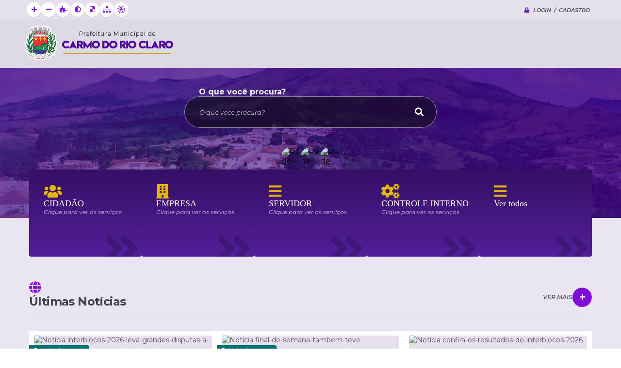

--- FILE ---
content_type: text/html; charset=utf-8
request_url: https://www.carmodorioclaro.mg.gov.br/portal
body_size: 42592
content:
<!DOCTYPE html>
<html lang="pt-br">
	<head>
		<meta http-equiv="Content-Type" content="text/html; charset=utf-8" />
        <meta name="viewport" content="width=device-width, initial-scale=1.0, user-scalable=yes">

        
        <meta name="description" content="Prefeitura de Carmo do Rio Claro - MG">

                        <meta name="keywords" content="carmo, carmo do rio claro, licitações, concursos, legislação, ouvidoria, licitação em carmo do rio claro, licitaçãoem carmodorioclaro, " />
        
        <meta property="og:type" content="website" /><meta property="og:url" content="https://www.carmodorioclaro.mg.gov.br/portal" /><meta property="og:title" content="Portal" /><meta property="og:site_name" content="Prefeitura de Carmo do Rio Claro - MG" /><meta property="og:description" content="Prefeitura de Carmo do Rio Claro - MG - Portal" /><meta property="og:image" content="https://www.carmodorioclaro.mg.gov.br/fotos/35793836b3fc7c89f5121cd5a1181bac.png" /><meta property="og:image:width" content="500" /><meta property="og:image:height" content="281" />
        <title>Prefeitura de Carmo do Rio Claro - MG</title>

        <!-- Cabeçalho -->
        <!-- cabeçalho -->
        
                    <!-- Banner novo -->
            <link rel="stylesheet" href="/css/splide-extension-video.min.css">
            <link rel="stylesheet" href="/css/splide.min.css">
            <script src="/js/splide.min.js"></script>
            <script src="/js/splide-extension-video.min.js"></script>
        
        
        <!-- Css -->
        <link href="/css/estrutura_interna_mobile.css?1765302551" rel="stylesheet" type="text/css">
<link href="/css/style.css?1719602853" rel="stylesheet" type="text/css" />
<link href="/css/style_interna_mobile.css?1719602854" rel="stylesheet" type="text/css">
<link href="/css/menu_mobile.css?1648553448" rel="stylesheet" type="text/css" media="screen and (max-width:1000px)">
<link href="/css/style_mobile.css?1648553448" rel="stylesheet" type="text/css">
<link href="/css/estrutura_mobile.css?1648553439" rel="stylesheet" type="text/css">

<!-- Estilos padrões para Capa, Topo e Rodapé -->
<link href="/css/estrutura_capa.css?1763468928" rel="stylesheet" type="text/css" />
<link href="/css/estrutura_topo.css?1712680909" rel="stylesheet" type="text/css" />
<link href="/css/estrutura_rodape.css?1712941641" rel="stylesheet" type="text/css" />

<!-- Scripts padrões para Capa, Topo e Rodapé -->
<script src="/js/funcoes_capa.js?1732562555"></script>
<script src="/js/funcoes_topo.js?1732559677"></script>
<script src="/js/funcoes_rodape.js?1710845578"></script>


<!-- Estruturas topo e rodapé -->

<!-- CSS exclusivo topo e rodapé -->
<style>/* INTERNAUTA */
.itn_area_login_internauta {z-index: unset; border: 0; background: none; height: 40px; display: flex; padding: 0; align-items: center}
.itn_area_login_internauta .itn_conteudo_interno_login {height: 100%; z-index: 501}
/* INTERNAUTA NÃO LOGADO */
.itn_area_login_internauta:not(.itn_internauta_logado) {}
.itn_area_login_internauta:not(.itn_internauta_logado) .itn_conteudo_interno_login {margin: 0 auto; background: #e4e1ed; padding: 0;}
.itn_area_login_internauta:not(.itn_internauta_logado) .itn_conteudo_interno_login .itn_cont_login:first-child {display: none}
.itn_area_login_internauta:not(.itn_internauta_logado) .itn_conteudo_interno_login .itn_cont_login:last-child:before {display: none}
.itn_area_login_internauta:not(.itn_internauta_logado) .itn_conteudo_interno_login .itn_cont_login:last-child {display: flex; flex-flow: row; align-items: center; gap: 10px; justify-content: flex-end; height: 100%}
.itn_area_login_internauta:not(.itn_internauta_logado) .itn_conteudo_interno_login .itn_cont_login:last-child span.swfa {color: var(--cor2); margin-right: 8px}
.itn_area_login_internauta:not(.itn_internauta_logado) .itn_conteudo_interno_login .itn_cont_login:last-child span:not(.swfa) {font-style: italic; text-transform: uppercase; font-weight: 600; font-family: "Montserrat"; font-size: 11px;}

/* INTERNAUTA LOGADO */
.itn_area_login_internauta.itn_internauta_logado .itn_conteudo_interno_login {display: flex; flex-flow: row; align-items: center; justify-content: flex-end; height: max-content}
.itn_area_login_internauta.itn_internauta_logado .itn_conteudo_interno_login .itn_cont_login {height: 100%}
.itn_area_login_internauta.itn_internauta_logado:hover .itn_conteudo_interno_login .itn_cont_login.itn_login_internauta .itn_area_img_internauta {width: 22px; height: 22px; line-height: 21px; font-size: 10px; }

/* TOPO */
.p_topo {background: url(/img/banner-bg-topo-completo.webp) no-repeat; background-size: cover; background-attachment: fixed; position: relative; height: 450px; background-position: top -80px center; z-index: unset; margin-top: -40px}
body:has(#e_conteudo) .p_topo {background: url(/img/banner-bg-topo-completo.webp) no-repeat; background-size: cover; background-attachment: fixed; position: relative; height: 550px; background-position: top -80px center; z-index: unset; margin-top: -40px}
.p_topo:before {content: ""; max-width: 1300px; width: 100%; height: 140px; background: linear-gradient(to bottom, #e4e1ed 40px, #dddae6 40px); position: absolute; top: 0; left: 50%; transform: translateX(-50%); z-index: 0}

/* CONT TOPO*/
.p_topo .p_cont_topo {position: relative; display: grid; grid: "brasao menu" 100px "busca busca" 1fr "redes redes" 210px / auto 1fr; z-index: unset; gap: 40px; padding: 0 10px; padding-top: 40px; height: 100%}


/* ACESSIBILIDADE */
.p_topo .p_cont_topo .p_area_acessibilidade {position: absolute; top: 5px; left: 15px; z-index: 502}
.p_topo .p_cont_topo .p_area_acessibilidade .p_cont_acessibilidade #sw_acessibilidade .sw_cont_acessibilidade .sw_titulo_acessibilidade {display: none}
.p_topo .p_cont_topo .p_area_acessibilidade .p_cont_acessibilidade #sw_acessibilidade .sw_cont_acessibilidade .sw_area_botoes_acessibilidade a .sw_btn_acessibilidade {height: 30px; width: 30px; color: var(--cor1); box-shadow: 0 1px 1px 0px #c2c4cc}

/* BRASÃO */
.p_topo .p_cont_topo .p_brasao {grid-area: brasao; width: 100%; height: 100%; z-index: 5}
.p_topo .p_cont_topo .p_brasao img {max-width: 320px; width: 100%; height: 100%}

/* BUSCA */
.p_topo .p_cont_topo .p_busca {grid-area: busca; margin-top: auto}
.p_topo .p_cont_topo .p_busca .p_cont_busca {max-width: 520px; width: 100%; margin: auto; flex-flow: column; justify-content: flex-start; gap: 14px}
.p_topo .p_cont_topo .p_busca .p_cont_busca:before {content: "O que você procura?"; font-size: 16px; font-weight: 700; color: #fff; position: relative; width: max-content; margin-right: auto; padding-left: 30px}
.p_topo .p_cont_topo .p_busca .p_cont_busca .p_campo_busca {height: 65px; border-radius: 35px; background: rgba(15,14,15,0.55); border: solid 1px rgba(255,255,255,0.5); color: #fff; padding-left: 30px}
.p_topo .p_cont_topo .p_busca .p_cont_busca .p_campo_busca::-webkit-input-placeholder {color: #fff; font-style: italic; font-weight: 300}
.p_topo .p_cont_topo .p_busca .p_cont_busca .p_btn_busca {height: 65px; width: 72px; border-radius: 100%; background: none; font-size: 18px; bottom: 0; top: unset}

/* REDES */
.p_topo .p_cont_topo .p_area_redes_sociais {grid-area: redes; margin-bottom: auto}
.p_topo .p_cont_topo .p_area_redes_sociais .p_cont_redes_sociais {gap: 10px}
.p_topo .p_cont_topo .p_area_redes_sociais .p_cont_redes_sociais .p_rede_social {width: 40px; height: 40px}

/* MENU */
.p_topo .p_cont_topo .p_menu_topo {grid-area: menu; background: none}
.p_topo .p_cont_topo .p_menu_topo ul li {z-index: 200}
.p_topo .p_cont_topo .p_menu_topo ul li .p_link_menu_topo {color: var(--texto1); text-transform: uppercase; font-weight: 700; font-size: 11px}
.p_topo .p_cont_topo .p_menu_topo ul li:not(.p_menu_todos) .p_link_menu_topo:before {content: ""; width: 72px; height: 2px; background: linear-gradient(to right, #5512b2 35px, transparent 35px, transparent 37px, #7919ff 37px); position: absolute; bottom: 7px; left: 50%; transform: translateX(-50%) scaleX(0); transition: .3s}
.p_topo .p_cont_topo .p_menu_topo ul li:not(.p_menu_todos).show .p_link_menu_topo:before {transform: translateX(-50%) scaleX(1); animation: link_menu .3s; transition: .3s}
.p_topo .p_menu_topo ul li.p_menu_todos .p_link_menu_topo > .p_txt_link {display: none}

@keyframes link_menu {
  0% {transform: translateX(-50%) scaleX(0);}
  80% {transform: translateX(-50%) scaleX(1.05);}
  100% {transform: translateX(-50%) scaleX(1);}
}

.p_topo .p_cont_topo .p_menu_topo ul li.show .p_link_menu_topo {background: none}
.p_topo .p_cont_topo .p_menu_topo ul li.p_menu_todos {display: flex; }
.p_topo .p_cont_topo .p_menu_topo ul li.p_menu_todos .p_link_menu_topo {width: 40px; height: 40px; border-radius: 100%; background: var(--cor2); color: #fff; margin: auto; font-size: 13px;  padding: 0; justify-content: center; align-items: center;}
.p_topo .p_cont_topo .p_menu_topo li .p_dropdown {border-radius: var(--border-radius); transition: .3s}
.p_topo .p_cont_topo .p_menu_topo li.p_menu_todos:not(.show) .p_dropdown>.p_submenu {transform-origin: right top}
.p_topo .p_cont_topo .p_menu_topo li.p_menu_todos.show .p_dropdown>.p_submenu {transform-origin: right top}
.p_topo .p_cont_topo .p_menu_topo li:not(.show) .p_dropdown>.p_submenu {transform: scale(0.65); opacity: 0; transition: transform .3s 0s, opacity .3s 0s;}
.p_topo .p_cont_topo .p_menu_topo li.show .p_dropdown>.p_submenu {transform: scale(1); animation: submenu .3s alternate; transition: transform .3s 0s, opacity .3s 0s; opacity: 1}
@keyframes submenu {
  0% {transform: scale(0.65); opacity: 0}
  80% {transform: scale(1.03); opacity: 1}
  100% {transform: scale(1); opacity: 1}
}

/* SUB MENUS */
.p_topo .p_cont_topo .p_menu_topo li.show .p_dropdown>.p_submenu a:hover .p_link_submenu {background: rgba(var(--rgb), 0.3); border-radius: var(--border-radius)}
.p_topo .p_cont_topo .p_menu_topo li.p_menu_todos .p_dropdown>.p_submenu>ul li a:hover .p_link_menu {background: rgba(var(--rgb), 0.3); border-radius: var(--border-radius)}
.p_topo .p_cont_topo .p_menu_topo li.show .p_dropdown>.p_submenu span:not(.swfa) {font-weight: 500; font-size: 11px; text-transform: uppercase}
.p_topo .p_cont_topo .p_menu_topo li.show .p_dropdown>.p_submenu .p_titulo_submenus span {font-weight: 600; font-size: 12px; text-transform: uppercase}
.p_topo .p_cont_topo .p_menu_topo li.show .p_dropdown>.p_submenu a:hover span:not(.swfa),
.p_topo .p_cont_topo .p_menu_topo li.show .p_dropdown>.p_submenu a:hover span:not(.swfa){color: var(--cor4)}
.p_topo .p_cont_topo .p_menu_topo li .p_dropdown>.p_submenu .p_filtro .p_cont_filtro input {background: rgba(15,14,15,0.20); border: solid 1px rgba(255,255,255,0.3); color: #fff;}
.p_topo .p_cont_topo .p_menu_topo li .p_dropdown>.p_submenu .p_filtro .p_cont_filtro input::-webkit-input-placeholder {color: #fff; font-size: 11px; opacity: 0.8}

@media (max-width: 1000px){
  .p_topo:before {max-width: 100%; right: 0; left: unset; transform: none}
  .p_topo .p_cont_topo {grid: "menu" 100px "busca" 1fr "redes" 210px / 1fr;}
  .p_topo .p_cont_topo .p_brasao {grid-area: menu; z-index: 201; margin: auto; margin-left: 10px; width: max-content}
  
  .p_topo .p_cont_topo .p_menu_topo {height: 100%}
  .p_topo .p_cont_topo .p_menu_topo ul li.p_menu_todos .p_link_menu_topo {margin-right: 10px} 
  
  
  .itn_area_login_internauta .itn_login_internauta .itn_area_botoes_internauta {position: absolute; top: 100%; right: 10px; border-top: solid 15px transparent; overflow: visible; visibility: hidden; opacity: 0; transform: translateY(50%); transition: .4s cubic-bezier(.13,.05,.24,1.4) !important; transition-delay: 0s !important; z-index: 501;}
  .itn_area_login_internauta .itn_login_internauta .itn_area_botoes_internauta .itn_cont_botoes_internauta { width: max-content; min-width: 120px; margin-right: 0; padding: 1px; background: rgba(221, 225, 229, .7); position: relative; border-radius: 4px;}
  .itn_area_login_internauta .itn_login_internauta .itn_area_botoes_internauta_show { visibility: visible; opacity: 1; transform: translateY(0);}
  .itn_area_login_internauta .itn_login_internauta .itn_area_botoes_internauta .itn_cont_botoes_internauta .itn_btn_login_internauta {display: block; padding: 10px; margin: 5px; background: #F5F7F8; color: #495156;}
  
}

@media (max-width: 500px){
  .itn_area_login_internauta .itn_conteudo_interno_login {padding-right: 15px}
  body:not(:has(#e_conteudo)) .p_topo {height: 480px} 
  body:not(:has(#e_conteudo)) .p_topo .p_cont_topo {grid: "acessibilidade" auto "brasao" auto "menu" auto "busca" 1fr "redes" 80px / 1fr}
  .p_topo:before {height: 240px; max-width: calc(100% - 30px); right: 15px}
  .p_topo .p_cont_topo {position: relative; display: grid; grid: "acessibilidade" auto "brasao" auto "menu" auto "busca" 1fr "redes" 160px / 1fr; padding: 20px; padding-top: 50px; gap: 10px}
  .p_topo .p_cont_topo .p_area_acessibilidade {grid-area: acessibilidade; position: static; margin: auto; z-index: unset}
  .p_topo .p_cont_topo .p_brasao {grid-area: brasao; margin: auto}
  .p_topo .p_cont_topo .p_menu_topo ul li.p_menu_todos .p_link_menu_topo {margin-top: 0}
}

@media (max-width: 400px){
  .p_topo .p_cont_topo .p_item_topo {width: 100%}
  .p_topo .p_cont_topo .p_area_acessibilidade .p_cont_acessibilidade {justify-content: center}
  .p_topo .p_cont_topo .p_area_acessibilidade .p_cont_acessibilidade #sw_acessibilidade .sw_cont_acessibilidade .sw_area_botoes_acessibilidade {flex-flow: row wrap}
}</style>
<style>/* RODAPE */
.p_rodape {background: #653a99; border: 0; position: relative}
.p_rodape:before {content: ""; max-width: 410px; width: 100%; max-height: 435px; height: 100%; position: absolute; left: 50%; transform: translateX(-50%); background: url(/img/bg_rodape2.png) no-repeat; background-size: cover; bottom: 55px; z-index: 0; opacity: 0.2; mix-blend-mode: soft-light}

/* CONT RODAPE */
.p_rodape .p_cont_rodape {display: grid; grid: "localizacao brasao contato" auto "localizacao brasao contato" auto "atendimento brasao newsletter" auto "atendimento redes newsletter" auto "cnpj cnpj cnpj"/ 1fr minmax(350px, 440px) 1fr; gap: 0; padding-bottom: 90px; padding-top: 10px; position: relative; z-index: 10}

@media (min-width: 2001px){
  .p_rodape .p_cont_rodape {padding-bottom: 40px;}
}

/* ITENS RODAPE */
.p_rodape .p_cont_rodape .p_item_rodape:not(.p_brasao):not(.p_cnpj) .p_cont_item_rodape {gap: 15px}
.p_rodape .p_cont_rodape .p_item_rodape:not(.p_brasao):not(.p_cnpj) .p_cont_item_rodape .p_area_icone_item {background: #561f95; height: 40px; width: 40px; border-radius: 100%;}
.p_rodape .p_cont_rodape .p_item_rodape:not(.p_brasao):not(.p_cnpj) .p_cont_item_rodape .p_area_icone_item .swfa {color: var(--cor4); font-size: 14px}
.p_rodape .p_cont_rodape .p_item_rodape:not(.p_brasao):not(.p_cnpj) .p_cont_item_rodape .p_area_info_item {max-width: 270px}
.p_rodape .p_cont_rodape .p_item_rodape:not(.p_brasao):not(.p_cnpj) .p_cont_item_rodape .p_area_info_item .p_info {color: #fff; font-size: 15px; font-weight: 400; line-height: 22px}

/* BRASÃO */
.p_rodape .p_cont_rodape .p_brasao {max-width: 440px; grid-area: brasao; margin: auto}
.p_rodape .p_cont_rodape .p_brasao img {max-width: 440px; width: 100%}

/* REDES */
.p_rodape .p_cont_rodape .p_area_redes_sociais {grid-area: redes; margin-bottom: auto; margin-top: -30px}
.p_rodape .p_cont_rodape .p_area_redes_sociais .p_cont_redes_sociais {gap: 10px}
.p_rodape .p_cont_rodape .p_area_redes_sociais .p_cont_redes_sociais .p_rede_social {height: 40px; width: 40px}

/* LOCALIZACAO */
.p_rodape .p_cont_rodape .p_localizacao {grid-area: localizacao}
.p_rodape .p_cont_rodape .p_localizacao .p_cont_item_rodape .p_area_icone_item {}
.p_rodape .p_cont_rodape .p_localizacao .p_cont_item_rodape .p_area_info_item {}
.p_rodape .p_cont_rodape .p_localizacao .p_cont_item_rodape .p_area_info_item .p_titulo {}
.p_rodape .p_cont_rodape .p_localizacao .p_cont_item_rodape .p_area_info_item .p_info {}

/* CONTATO */
.p_rodape .p_cont_rodape .p_contato {grid-area: contato}
.p_rodape .p_cont_rodape .p_contato .p_cont_item_rodape {flex-flow: row-reverse;}
.p_rodape .p_cont_rodape .p_contato .p_cont_item_rodape .p_area_info_item {text-align: right}

/* ATENDIMENTO */
.p_rodape .p_cont_rodape .p_atendimento {grid-area: atendimento}

/* CNPJ */
.p_rodape .p_cont_rodape .p_cnpj {grid-area: cnpj; text-align: center; margin-top: 20px; }
.p_rodape .p_cont_rodape .p_cnpj .p_cont_item_rodape .p_area_info_item .p_info {color: #fff; font-size: 14px;}
.p_rodape .p_cont_rodape .p_cnpj .p_cont_item_rodape .p_area_info_item .p_info:before {content: "CNPJ: "}

/* NEWSLETTER */
.p_rodape .p_cont_rodape .p_newsletter {grid-area: newsletter}
.p_rodape .p_cont_rodape .p_newsletter .p_cont_item_rodape {flex-flow: row-reverse}
.p_rodape .p_cont_rodape .p_newsletter .p_cont_item_rodape .p_area_info_item {text-align: right;}


/* AREA INFO SISTEMA */
.p_rodape .sw_area_info_sistema {background: #541f91; border: 0; min-height: 55px; height: max-content; position: relative}

@media (max-width: 2000px){
  .p_rodape .sw_area_info_sistema:before {content: ""; width: 150%; height: 280px; position: absolute; right: 0; top: -190px; background: url(/img/bg_rodape.svg) no-repeat; background-size: cover; z-index: 1}
}

.p_rodape .sw_area_info_sistema .sw_cont_info_sistema {position: relative; z-index: 5}
.p_rodape .sw_area_info_sistema .sw_cont_info_sistema span {color: #c5c0ed;}
.p_rodape .sw_area_info_sistema .sw_cont_info_sistema span:not(.swfa) {font-style: italic; font-size: 12px}

/* AREA COPYRIGHT */
.p_rodape .p_area_copyright {background: #541f91; min-height: 80px; height: max-content; position: relative; z-index: 5}
.p_rodape .p_area_copyright .p_cont_copyright {border-top: solid 2px rgba(0,0,0,0.1); grid-template-rows: minmax(80px, max-content); padding: 0 20px; min-height: 80px; height: max-content; }
.p_rodape .p_area_copyright .p_cont_copyright img {max-width: 80px; width: 100%}
.p_rodape .p_area_copyright .p_cont_copyright .p_info_copyright strong {color: var(--cor4)}
.p_rodape .p_area_copyright a:hover .p_cont_copyright .p_info_copyright strong {color: #fff}

@media (max-width: 1200px){
  .p_rodape .p_cont_rodape {display: grid; grid: "localizacao contato" 1fr "atendimento newsletter" 1fr "line line" 2px "brasao brasao" auto "redes redes" auto "cnpj cnpj" auto/ 1fr 1fr; justify-content: center; gap: 0 20px; padding: 30px; padding-top: 10px}
  .p_rodape .p_cont_rodape:before {content: ""; width: calc(100% - 100px); height: 2px; background: rgba(0,0,0,0.05); grid-area: line; margin: auto; margin-top: 20px}
  .p_rodape .p_cont_rodape .p_item_rodape:not(.p_brasao):not(.p_cnpj) {margin: 30px 0 0 0}
  .p_rodape .p_cont_rodape .p_item_rodape:not(.p_brasao):not(.p_cnpj) .p_cont_item_rodape {justify-content: center}
}

@media (max-width: 850px){
  .p_rodape .p_cont_rodape {display: grid; grid: "localizacao" 1fr "contato" 1fr "atendimento" 1fr "newsletter" 1fr "line" 2px "brasao" auto "redes" auto "cnpj" auto/ 1fr;}
  .p_rodape .p_cont_rodape .p_item_rodape:not(.p_brasao):not(.p_cnpj) .p_cont_item_rodape {flex-flow: row;}
  .p_rodape .p_cont_rodape .p_item_rodape:not(.p_brasao):not(.p_cnpj) .p_cont_item_rodape .p_area_info_item {text-align: left}
}

@media (max-width: 450px){
  .p_rodape .p_cont_rodape {padding: 10px}
  .p_rodape .p_cont_rodape .p_area_redes_sociais {margin-top: 0}
}

.p_rodape .p_cont_rodape .p_newsletter .p_cont_item_rodape {position: relative}
.p_rodape .p_cont_rodape .p_newsletter .p_cont_item_rodape .p_area_info_item .p_info {position: relative}
.p_rodape .p_cont_rodape .p_newsletter .p_cont_item_rodape .p_area_info_item .p_info:before {content: ""; width: calc(100% + 40px); height: 1px; background: var(--cor4); transform: scaleX(0); transition: .2s; position: absolute; right: -50px; bottom: -10px; transform-origin: center}
.p_rodape .p_cont_rodape .p_newsletter a:hover .p_cont_item_rodape .p_area_info_item .p_info:before {transform: scaleX(1)}
.p_rodape .p_cont_rodape .p_newsletter .p_cont_item_rodape .p_area_icone_item {transition: .45s ease}
.p_rodape .p_cont_rodape .p_newsletter a:hover .p_cont_item_rodape .p_area_icone_item {transform: rotateY(6rad); background: var(--cor4) !important; transition: .2s ease}
.p_rodape .p_cont_rodape .p_newsletter a:hover .p_cont_item_rodape .p_area_icone_item .swfa {color: #fff !important; transition: .2s ease}</style>

<!-- JS exclusivo topo e rodapé -->

<!-- CSS dos módulos padrões -->
    <link href="/modulos/acesso_facil/p_acesso_facil8dKA.css?1712149240" rel="stylesheet" type="text/css" />
    <link href="/modulos/acesso_facil/p_acesso_facil8dKA_2.css?1709578845" rel="stylesheet" type="text/css" />
    <link href="/modulos/titulos/p_titulo5hnA.css?1712941611" rel="stylesheet" type="text/css" />
    <link href="/modulos/banners_rotativos/p_banners_rotativos7sCA.css?1709579050" rel="stylesheet" type="text/css" />
    <link href="/modulos/titulos/p_titulo5hnA.css?1712941611" rel="stylesheet" type="text/css" />
    <link href="/modulos/noticias/p_noticias9GBP.css?1709579520" rel="stylesheet" type="text/css" />
    <link href="/modulos/titulos/p_titulo5hnA.css?1712941611" rel="stylesheet" type="text/css" />
    <link href="/modulos/agenda/p_agenda9KGP.css?1716827992" rel="stylesheet" type="text/css" />
    <link href="/modulos/titulos/p_titulo5hnA.css?1712941611" rel="stylesheet" type="text/css" />
    <link href="/modulos/enquete/p_enquete7KCj.css?1711971071" rel="stylesheet" type="text/css" />
    <link href="/modulos/titulos/p_titulo5hnA.css?1712941611" rel="stylesheet" type="text/css" />
    <link href="/modulos/editais/p_editais6CnP.css?1709579273" rel="stylesheet" type="text/css" />
    <link href="/modulos/titulos/p_titulo5hnA.css?1712941611" rel="stylesheet" type="text/css" />
    <link href="/modulos/turismo/p_turismo9Ksx.css?1709579930" rel="stylesheet" type="text/css" />
    <link href="/modulos/titulos/p_titulo5hnA.css?1712941611" rel="stylesheet" type="text/css" />
    <link href="/modulos/secretarias/p_secretarias6GnA.css?1709579887" rel="stylesheet" type="text/css" />
    <link href="/modulos/secretarias/p_secretarias6GnA_1.css?1709579887" rel="stylesheet" type="text/css" />
    <link href="/modulos/titulos/p_titulo5hnA.css?1712941611" rel="stylesheet" type="text/css" />
    <link href="/modulos/diario_oficial/p_diario_oficial9Rso.css?1762886173" rel="stylesheet" type="text/css" />
    <link href="/modulos/titulos/p_titulo5hnA.css?1712941611" rel="stylesheet" type="text/css" />
    <link href="/modulos/galeria_fotos/p_galeria_fotos6KKx.css?1727984143" rel="stylesheet" type="text/css" />
    <link href="/modulos/titulos/p_titulo5hnA.css?1712941611" rel="stylesheet" type="text/css" />
    <link href="/modulos/arquivos/p_arquivos5CCA.css?1722854606" rel="stylesheet" type="text/css" />
    <link href="/modulos/arquivos/p_arquivos5CCA_1.css?1709578968" rel="stylesheet" type="text/css" />
    <link href="/modulos/titulos/p_titulo5hnA.css?1712941611" rel="stylesheet" type="text/css" />
    <link href="/modulos/previsao_tempo/p_previsao_tempo7dCj.css?1709579643" rel="stylesheet" type="text/css" />

<!-- Estilos exclusivos do site -->
<link href="/css/estrutura.css?1719602853" rel="stylesheet" type="text/css" />
    <!-- Estilos exclusivos dos módulos -->
    <style>.p_area_acesso_facil {margin-top: -100px}
.p_area_acesso_facil .p_conteudo_interno {padding-top: 0}
.p_area_acesso_facil .p_cont_acesso_facil .p_cont {padding-top: 0; gap: 15px}
.p_area_acesso_facil .p_cont_acesso_facil .p_cont .p_menu_acesso_facil.p_item .p_btn_menu {background: linear-gradient(to bottom, #360f66, #521f99); min-height: 180px; max-height: 180px; padding-left: 30px; gap: 10px; justify-content: flex-start; transition: .2s; padding-top: 30px; position: relative}
.p_area_acesso_facil .p_cont_acesso_facil .p_cont .p_menu_acesso_facil.p_item .p_btn_menu:hover {transform: translateY(-10px)}
.p_area_acesso_facil .p_cont_acesso_facil .p_cont .p_menu_acesso_facil.p_item .p_btn_menu:before {content: "\f101"; font-size: 85px; font-weight: 900; position: absolute; right: 5px; color: rgba(0,0,0,0.18); bottom: -30px; font-family: "Font Awesome\ 5 Free"; transition: .2s}
.p_area_acesso_facil .p_cont_acesso_facil .p_cont .p_menu_acesso_facil.p_item .p_btn_menu:hover:before {right: 5px; bottom: -7px; color: #cebbe1; transform: scale(0.3)}
.p_area_acesso_facil .p_cont_acesso_facil .p_cont .p_menu_acesso_facil.p_item .p_btn_menu .p_area_img_btn {justify-content: flex-start; max-height: max-content; aspect-ratio: unset; height: max-content}
.p_area_acesso_facil .p_cont_acesso_facil .p_cont .p_menu_acesso_facil.p_item .p_btn_menu .p_area_img_btn .swfa {color: var(--cor4)}
.p_area_acesso_facil .p_cont_acesso_facil .p_cont .p_menu_acesso_facil.p_item .p_btn_menu .p_area_info_btn {justify-content: flex-start; text-align: left; width: 100%; flex: unset; border: 0}
.p_area_acesso_facil .p_cont_acesso_facil .p_cont .p_menu_acesso_facil.p_item .p_btn_menu .p_area_info_btn .p_titulo {font-family: var(--font2); font-size: 18px; font-weight: 400; color: #fff; line-height: 20px;}
.p_area_acesso_facil .p_cont_acesso_facil .p_cont .p_menu_acesso_facil.p_item .p_btn_menu .p_area_info_btn .p_info {font-size: 12px; font-weight: 400; font-style: italic; color: #c7bde5; transition: .2s}
.p_area_acesso_facil .p_cont_acesso_facil .p_cont .p_menu_acesso_facil.p_item .p_btn_menu:hover .p_area_info_btn .p_info {color: var(--cor4)}


#p_modal_acesso_facil .p_area_links .p_cont_listagem .p_link_acesso_facil .p_cont_link_acesso_facil {background: var(--cor2); padding: 25px; align-items: space-between; height: 200px; gap: 15px; max-height: max-content; margin: auto; padding-bottom: 0}
#p_modal_acesso_facil .p_area_links .p_cont_listagem .p_link_acesso_facil .p_cont_link_acesso_facil .p_area_img_link_acesso_facil {color: var(--cor4); max-width: max-content; margin-right: auto; aspect-ratio: unset; height: max-content; background: rgba(var(--rgb), 0.3); min-width: 75px; min-height: 75px; border-radius: var(--border-radius)}
#p_modal_acesso_facil .p_area_links .p_cont_listagem .p_link_acesso_facil .p_cont_link_acesso_facil .p_area_info_link_acesso_facil {padding: 0; margin-right: auto; margin-top: auto; gap: 0; height: max-content; flex: unset; margin: 0; margin-bottom: auto; margin-right: auto; gap: 5px}
#p_modal_acesso_facil .p_area_links .p_cont_listagem .p_link_acesso_facil .p_cont_link_acesso_facil .p_area_info_link_acesso_facil .p_titulo {color: #fff; text-align: left; position: relative; margin: 0; text-transform: uppercase}
#p_modal_acesso_facil .p_area_links .p_cont_listagem .p_link_acesso_facil .p_cont_link_acesso_facil .p_area_info_link_acesso_facil .p_info {color: #fff; font-size: 10px; text-transform: uppercase; font-style: italic; font-weight: 300; text-align: left}.p_area_noticias .p_cont_noticias .p_noticia .p_cont_noticia {padding: 10px; gap: 10px}
.p_area_noticias .p_cont_noticias .p_noticia .p_cont_noticia .p_area_img_noticia {border-radius: var(--border-radius); height: 300px}
.p_area_noticias .p_cont_noticias .p_noticia .p_cont_noticia .p_area_info_noticia {margin: 10px; flex-flow: row wrap; align-items: center;  position: static; padding: 0; padding-bottom: 8px; gap: 0; justify-content: space-between}
.p_area_noticias .p_cont_noticias .p_noticia .p_cont_noticia .p_area_info_noticia .p_titulo {order: 2; width: 100%; margin-bottom: auto; min-height: 50px; margin-top: 5px; margin-bottom: 20px; align-self: flex-start}
.p_area_noticias .p_cont_noticias .p_noticia .p_cont_noticia .p_area_info_noticia .p_data {order: 1; width: 100%}
.p_area_noticias .p_cont_noticias .p_noticia .p_cont_noticia .p_area_info_noticia .p_etiqueta {position: absolute; top: 30px; left: 0}
.p_area_noticias .p_cont_noticias .p_noticia .p_cont_noticia .p_area_info_noticia .p_visualizacoes {order: 3; flex: 1; margin: auto; max-width: 10em; margin-left: 0; margin-bottom: 0; align-self: flex-end}
.p_area_noticias .p_cont_noticias .p_noticia .p_cont_noticia .p_area_info_noticia .p_botao {order: 4; flex: 1; }.p_area_agenda .p_cont_agenda .p_evento .p_cont_evento .p_area_info_evento .p_info.p_data_encerramento,
.p_area_agenda .p_cont_agenda .p_evento .p_cont_evento .p_area_info_evento .p_calendario_data.p_data_encerramento { display: none }.p_area_editais .p_cont_editais .p_edital .p_cont_edital .p_area_img_edital {}
.p_area_editais .p_cont_editais .p_edital .p_cont_edital .p_area_info_edital {display: grid; grid: "data data data" auto "title title title" auto "etiqueta etiqueta etiqueta" auto "icon modalidade btn" auto / auto 1fr auto; padding: 0; margin: 20px; gap: 8px; align-items: center; padding-bottom: 8px}
.p_area_editais .p_cont_editais .p_edital .p_cont_edital .p_area_info_edital:before {content: "\f15c"; width: 9px; height: 12px; font-family: "Font Awesome\ 5 Free"; color: var(--cor1); font-size: 12px; grid-area: icon}
.p_area_editais .p_cont_editais .p_edital .p_cont_edital .p_area_info_edital .p_titulo {grid-area: title;}
.p_area_editais .p_cont_editais .p_edital .p_cont_edital .p_area_info_edital .p_data {grid-area: data}
.p_area_editais .p_cont_editais .p_edital .p_cont_edital .p_area_info_edital .p_etiqueta {border-radius: var(--border-radius); grid-area: etiqueta; margin-bottom: 20px}
.p_area_editais .p_cont_editais .p_edital .p_cont_edital .p_area_info_edital .p_botao {grid-area: btn}
.p_area_editais .p_cont_editais .p_edital .p_cont_edital .p_area_info_edital .p_modalidade_edital {grid-area: modalidade; white-space: nowrap; font-size: 12px; text-overflow: ellipsis; max-width: 100%; overflow: hidden}

@media (min-width: 1001px){
  .p_area_editais .p_cont_editais .p_edital .p_cont_edital {min-width: 240px}
}/* AREA TURISMO */
.p_area_turismo {background: #7245a8; position: relative; margin: 140px 0 200px 0}
.p_area_turismo:before {content: ""; width: 100%; height: 200px; position: absolute; top: -140px; right: 0; background: url(/img/bg_turismo1.svg) no-repeat; background-size: cover; z-index: 0}
.p_area_turismo:after {content: ""; width: 113%; height: 268px; position: absolute; bottom: -215px; right: 0; background: url(/img/bg_turismo2.svg) no-repeat; background-size: cover; z-index: 0}
.p_area_turismo .p_conteudo_modulo {position: relative; z-index: 1}

/* AREA LISTAGEM */
.p_area_turismo .p_conteudo_modulo .p_cont_turismos .p_area_listagem .p_cont_listagem {gap: 50px 10px}

/* TITULO TURISMO */
.p_area_turismo .p_conteudo_modulo .p_area_titulo_modulo.t1 {border-bottom: solid 1px #b0a3d9}
.p_area_turismo .p_conteudo_modulo .p_area_titulo_modulo.t1 .p_cont_titulo .p_icone_titulo {color: var(--cor4)}
.p_area_turismo .p_conteudo_modulo .p_area_titulo_modulo.t1 .p_cont_titulo .p_titulo_modulo {color: #fff}
.p_area_turismo .p_conteudo_modulo .p_area_titulo_modulo.t1 .p_botao_titulo .p_icone_botao {background: #561f95}
.p_area_turismo .p_conteudo_modulo .p_area_titulo_modulo.t1 .p_botao_titulo .p_txt_link {color: #fff}


/* CONT TURISMOS */
.p_area_turismo .p_cont_turismos .p_turismo a:hover .p_cont_turismo {box-shadow: none}
.p_area_turismo .p_cont_turismos .p_turismo .p_cont_turismo {background: none; position: relative; gap: 30px}
.p_area_turismo .p_cont_turismos .p_turismo .p_cont_turismo .p_area_img_turismo {height: 260px; border-radius: var(--border-radius); aspect-ratio: unset}
.p_area_turismo .p_cont_turismos .p_turismo .p_cont_turismo .p_area_info_turismo {border: 0; padding: 0}
.p_area_turismo .p_cont_turismos .p_turismo .p_cont_turismo .p_area_info_turismo .p_etiqueta {position: absolute; left: 0; top: 30px; z-index: 10;}
.p_area_turismo .p_cont_turismos .p_turismo .p_cont_turismo .p_area_info_turismo .p_titulo {color: #fff; text-align: center; font-size: 16px; font-weight: 600;}.p_area_secretarias .p_cont_secretarias .p_secretaria .p_cont_secretaria {padding: 20px; min-height: 325px; height: fit-content; position: relative; min-width: 220px; height: 100%}
.p_area_secretarias .p_cont_secretarias .p_secretaria .p_cont_secretaria:before {content: ""; min-width: 370px; width: 100%; height: 95px; position: absolute; top: 0; left: 50%; transform: translateX(-50%); z-index: 0; opacity: 1; background: url(/img/bg_secretarias.svg)}
.p_area_secretarias .p_cont_secretarias .p_secretaria .p_cont_secretaria .p_area_img_secretaria {width: 170px; height: 170px; margin-top: -5px; position: relative; z-index: 5}
.p_area_secretarias .p_cont_secretarias .p_secretaria .p_cont_secretaria .p_area_info_secretaria {gap: 2px; position: relative; z-index: 5}
.p_area_secretarias .p_cont_secretarias .p_secretaria .p_cont_secretaria .p_area_info_secretaria .p_titulo {font-size: 12px; font-weight: 700}
.p_area_secretarias .p_cont_secretarias .p_secretaria .p_cont_secretaria .p_area_info_secretaria .p_descricao {color: var(--cor1); font-weight: 400; font-style: italic; font-size: 11px; text-transform: uppercase}
.p_area_secretarias .p_cont_secretarias .p_secretaria .p_cont_secretaria .p_area_info_secretaria .p_botao {}

@media (max-width: 350px){
  .p_area_secretarias .p_cont_secretarias .p_secretaria .p_cont_secretaria {min-width: unset}
}.p_area_diario_oficial .p_cont_diario_oficial {flex-flow: row}


/* ------------------ ULTIMA POSTAGEM ------------------ */
.p_area_diario_oficial .p_cont_diario_oficial .p_area_ultima_postagem {display: grid; grid: "img line ultima" auto "img line info_ultima" auto / 240px 2px 1fr; min-height: 340px; height: max-content; align-items: center; justify-content: center; flex: 1; max-width: fit-content; gap: 25px 20px}
.p_area_diario_oficial .p_cont_diario_oficial .p_area_ultima_postagem:before {content: ""; width: 2px; height: 100%; position: relative; order: 2; background: #d6d3de; border-radius: 1px; grid-area: line}

/* TITULO ULTIMA POSTAGEM */
.p_area_diario_oficial .p_cont_diario_oficial .p_area_ultima_postagem .p_subtitulo_itens {grid-area: ultima; height: max-content; margin: auto auto 0 0; border: 0; padding: 0}
.p_area_diario_oficial .p_cont_diario_oficial .p_area_ultima_postagem .p_subtitulo_itens span:not(.swfa) {font-size: 16px; font-weight: 700; color: #44404c; letter-spacing: -0.5px}
.p_area_diario_oficial .p_cont_diario_oficial .p_area_ultima_postagem .p_subtitulo_itens span.swfa {background: none; color: var(--cor1); height: max-content; width: max-content;  font-size: 22px;}
.p_area_diario_oficial .p_cont_diario_oficial .p_area_ultima_postagem .p_subtitulo_itens span.swfa:before {content: "\f017"; font-weight: 500}

/* DIARIO OFICIAL  */
.p_area_diario_oficial .p_cont_diario_oficial .p_area_ultima_postagem .p_diario_oficial {display: contents; }

/* CONT ULTIMA POSTAGEM */
.p_area_diario_oficial .p_cont_diario_oficial .p_area_ultima_postagem .p_diario_oficial .p_cont_postagem_diario_oficial {display: contents}

/* AREA IMG */
.p_area_diario_oficial .p_cont_diario_oficial .p_area_ultima_postagem .p_diario_oficial .p_cont_postagem_diario_oficial .p_area_img_diario_oficial {grid-area: img; height: 340px; max-width: 240px; width: 100%; border-radius: 4px; margin: auto}

/* AREA INFO */
.p_area_diario_oficial .p_cont_diario_oficial .p_area_ultima_postagem .p_diario_oficial .p_cont_postagem_diario_oficial .p_area_info_diario_oficial {grid-area: info_ultima; border: 0; width: fit-content; margin: auto; flex-flow: row wrap; gap: 7px 4px; margin-top: 0; padding-top: 0; padding-left: 30px}

/* TITULO */
.p_area_diario_oficial .p_cont_diario_oficial .p_area_ultima_postagem .p_diario_oficial .p_cont_postagem_diario_oficial .p_area_info_diario_oficial .p_titulo {text-transform: uppercase; font-size: 12px; font-weight: 700; order: 1; flex: 100%; margin-bottom: 2px}

/* INFO */
.p_area_diario_oficial .p_cont_diario_oficial .p_area_ultima_postagem .p_diario_oficial .p_cont_postagem_diario_oficial .p_area_info_diario_oficial .p_info {font-size: 14px; font-weight: 400; letter-spacing: 0.2px; color: var(--texto1); max-width: max-content; white-space: nowrap}
.p_area_diario_oficial .p_cont_diario_oficial .p_area_ultima_postagem .p_diario_oficial .p_cont_postagem_diario_oficial .p_area_info_diario_oficial .p_info:before,
.p_area_diario_oficial .p_cont_diario_oficial .p_area_ultima_postagem .p_diario_oficial .p_cont_postagem_diario_oficial .p_area_info_diario_oficial .p_info:after {content: ""; font-size: 14px; font-weight: 400; letter-spacing: 0.2px; color: var(--texto1)}

/* TAMANHO */
.p_area_diario_oficial .p_cont_diario_oficial .p_area_ultima_postagem .p_diario_oficial .p_cont_postagem_diario_oficial .p_area_info_diario_oficial .p_info.p_tamanho {order: 3; flex: 1}
.p_area_diario_oficial .p_cont_diario_oficial .p_area_ultima_postagem .p_diario_oficial .p_cont_postagem_diario_oficial .p_area_info_diario_oficial .p_info.p_tamanho:before {content: "Tamanho: "}
.p_area_diario_oficial .p_cont_diario_oficial .p_area_ultima_postagem .p_diario_oficial .p_cont_postagem_diario_oficial .p_area_info_diario_oficial .p_info.p_tamanho strong:first-child {display: none}

/* DATA */
.p_area_diario_oficial .p_cont_diario_oficial .p_area_ultima_postagem .p_diario_oficial .p_cont_postagem_diario_oficial .p_area_info_diario_oficial .p_info.p_data {order: 2; flex: 100%; white-space: nowrap}
.p_area_diario_oficial .p_cont_diario_oficial .p_area_ultima_postagem .p_diario_oficial .p_cont_postagem_diario_oficial .p_area_info_diario_oficial .p_info.p_data:before {content: "Postagem: "}

/* PAGINAS*/
.p_area_diario_oficial .p_cont_diario_oficial .p_area_ultima_postagem .p_diario_oficial .p_cont_postagem_diario_oficial .p_area_info_diario_oficial .p_info.p_paginas {width: max-content; order: 4; flex: 1; white-space: nowrap}
.p_area_diario_oficial .p_cont_diario_oficial .p_area_ultima_postagem .p_diario_oficial .p_cont_postagem_diario_oficial .p_area_info_diario_oficial .p_info.p_paginas strong {display: none}
.p_area_diario_oficial .p_cont_diario_oficial .p_area_ultima_postagem .p_diario_oficial .p_cont_postagem_diario_oficial .p_area_info_diario_oficial .p_info.p_paginas:before {content: " - "}
.p_area_diario_oficial .p_cont_diario_oficial .p_area_ultima_postagem .p_diario_oficial .p_cont_postagem_diario_oficial .p_area_info_diario_oficial .p_info.p_paginas:after {content: " páginas";}
.p_area_diario_oficial .p_cont_diario_oficial .p_area_ultima_postagem .p_diario_oficial .p_cont_postagem_diario_oficial .p_area_info_diario_oficial .p_info.p_paginas.singular:after {content: " página";}

/* BOTÃO */
.p_area_diario_oficial .p_cont_diario_oficial .p_area_ultima_postagem .p_diario_oficial .p_cont_postagem_diario_oficial .p_area_info_diario_oficial .p_botao {background: #5b2e99; flex-flow: row; justify-content: center; align-items: center; height: 40px; border-radius: var(--border-radius); color: #fff; transition: .2s}
.p_area_diario_oficial .p_cont_diario_oficial .p_area_ultima_postagem .p_diario_oficial .p_cont_postagem_diario_oficial .p_area_info_diario_oficial .p_botao:hover {background: #4f2589}
.p_area_diario_oficial .p_cont_diario_oficial .p_area_ultima_postagem .p_diario_oficial .p_cont_postagem_diario_oficial .p_area_info_diario_oficial .p_botao.b1 {margin: auto; margin-bottom: 0 }
.p_area_diario_oficial .p_cont_diario_oficial .p_area_ultima_postagem .p_diario_oficial .p_cont_postagem_diario_oficial .p_area_info_diario_oficial .p_botao .p_txt_btn {font-size: 12px; font-weight: 500; font-style: normal}
.p_area_diario_oficial .p_cont_diario_oficial .p_area_ultima_postagem .p_diario_oficial .p_cont_postagem_diario_oficial .p_area_info_diario_oficial .p_botao .swfa {color: #fff; font-size: 15px}
.p_area_diario_oficial .p_cont_diario_oficial .p_area_ultima_postagem .p_diario_oficial .p_cont_postagem_diario_oficial .p_area_info_diario_oficial .p_botao_ler {order: 5; flex: 100%; max-width: 225px; margin: auto; margin-top: 30px}
.p_area_diario_oficial .p_cont_diario_oficial .p_area_ultima_postagem .p_diario_oficial .p_cont_postagem_diario_oficial .p_area_info_diario_oficial .p_botao_baixar {order: 6; flex: 100%; max-width: 225px; margin: auto; margin-top: 10px}


/* -------------------- AREA LISTAGEM -------------------- */
.p_area_diario_oficial .p_cont_diario_oficial .p_area_listagem {flex: 1.1; width: 100%; background: #fff; border-radius: 4px; padding: 0}
.p_area_diario_oficial .p_cont_diario_oficial .p_area_listagem .p_cont_listagem {gap: 0; padding-top: 0; padding-bottom: 15px}
.p_area_diario_oficial .p_cont_diario_oficial .p_area_listagem .p_cont_listagem .p_postagem_diario_oficial a:hover .p_cont_postagem_diario_oficial {box-shadow: none}
.p_area_diario_oficial .p_cont_diario_oficial .p_area_listagem .p_cont_listagem .p_postagem_diario_oficial .p_cont_postagem_diario_oficial .p_area_img_diario_oficial {}
.p_area_diario_oficial .p_cont_diario_oficial .p_area_listagem .p_cont_listagem .p_postagem_diario_oficial .p_cont_postagem_diario_oficial .p_area_info_diario_oficial {flex-flow: row; align-items: center; justify-content: space-between; border-top: solid 1px rgba(218, 216, 227, 0); transition: .2s; border-radius: var(--border-radius); min-height: 80px; height: max-content; transition: var(--transition)}
.p_area_diario_oficial .p_cont_diario_oficial .p_area_listagem .p_cont_listagem .p_postagem_diario_oficial :hover .p_cont_postagem_diario_oficial .p_area_info_diario_oficial {transform: translateY(-5px); box-shadow: 0 10px 20px -13px rgba(0,0,0,.2);}
.p_area_diario_oficial .p_cont_diario_oficial .p_area_listagem .p_cont_listagem .p_postagem_diario_oficial .p_cont_postagem_diario_oficial .p_area_info_diario_oficial:hover {border-top: solid 1px rgba(218, 216, 227, 1);  transition: .2s;}
.p_area_diario_oficial .p_cont_diario_oficial .p_area_listagem .p_cont_listagem .p_postagem_diario_oficial .p_cont_postagem_diario_oficial .p_area_info_diario_oficial .p_titulo {font-size: 12px; font-weight: 600; display: flex; flex-flow: row; align-items: center; gap: 2px}
.p_area_diario_oficial .p_cont_diario_oficial .p_area_listagem .p_cont_listagem .p_postagem_diario_oficial .p_cont_postagem_diario_oficial .p_area_info_diario_oficial .p_titulo:before {content: "\f1ea"; font-size: 17px; font-weight: normal; color: var(--cor1); background: #f1edfa; width: 40px; height: 40px; border-radius: 100%; font-family: "Font Awesome\ 5 Free"; display: flex; justify-content: center; align-items: center; margin-right: 10px}
.p_area_diario_oficial .p_cont_diario_oficial .p_area_listagem .p_cont_listagem .p_postagem_diario_oficial .p_cont_postagem_diario_oficial .p_area_info_diario_oficial .p_data {font-size: 12px; font-weight: 400; color: var(--texto1)}
.p_area_diario_oficial .p_cont_diario_oficial .p_area_listagem .p_cont_listagem .p_postagem_diario_oficial .p_cont_postagem_diario_oficial .p_area_info_diario_oficial .p_botao {margin: auto 0; flex-flow: row;}
.p_area_diario_oficial .p_cont_diario_oficial .p_area_listagem .p_cont_listagem .p_postagem_diario_oficial .p_cont_postagem_diario_oficial .p_area_info_diario_oficial .p_botao:before {content: "DETALHES"; font-size: 11px; font-weight: 600; font-style: italic; white-space: nowrap;}
.p_area_diario_oficial .p_cont_diario_oficial .p_area_listagem .p_cont_listagem .p_postagem_diario_oficial .p_cont_postagem_diario_oficial .p_area_info_diario_oficial .p_botao .swfa:before {content: "\f061"}
.p_area_diario_oficial .p_cont_diario_oficial .p_area_listagem .p_cont_listagem .p_postagem_diario_oficial .p_cont_postagem_diario_oficial .p_area_info_diario_oficial .p_botao .p_txt_btn {display: none}

@media (max-width: 1100px){
  .p_area_diario_oficial .p_cont_diario_oficial {flex-flow: column; gap: 15px}
  .p_area_diario_oficial .p_cont_diario_oficial .p_area_ultima_postagem {display: grid; grid: "img line ultima" auto "img line info_ultima" auto / 1fr 2px 1.5fr;}
  .p_area_diario_oficial .p_cont_diario_oficial .p_area_ultima_postagem .p_diario_oficial .p_cont_postagem_diario_oficial .p_area_info_diario_oficial .p_info.p_data {width: 100%; max-width: unset}
  .p_area_diario_oficial .p_cont_diario_oficial .p_area_ultima_postagem .p_diario_oficial .p_cont_postagem_diario_oficial .p_area_info_diario_oficial .p_info.p_paginas {min-width: 60%; max-width: unset}
}

@media (max-width: 800px){
  .p_area_diario_oficial .p_cont_diario_oficial .p_area_ultima_postagem {display: grid; grid: "img line ultima" auto "img line info_ultima" auto / 240px 2px 1fr;}
  .p_area_diario_oficial .p_cont_diario_oficial .p_area_ultima_postagem .p_diario_oficial .p_cont_postagem_diario_oficial .p_area_info_diario_oficial .p_info.p_paginas {min-width: unset; max-width: max-content}
}

@media (max-width: 600px){
  .p_area_diario_oficial .p_cont_diario_oficial .p_area_ultima_postagem {display: grid; grid: "img" auto "line" 2px "ultima" auto "info_ultima" auto / 1fr; border-radius: 4px}
  .p_area_diario_oficial .p_cont_diario_oficial .p_area_ultima_postagem:before {width: 100%; height: 2px}
  .p_area_diario_oficial .p_cont_diario_oficial .p_area_ultima_postagem .p_diario_oficial .p_cont_postagem_diario_oficial .p_area_info_diario_oficial .p_info.p_paginas {min-width: 30%}
}

@media (max-width: 500px){
  .p_area_diario_oficial .p_cont_diario_oficial .p_area_listagem .p_cont_listagem .p_postagem_diario_oficial .p_cont_postagem_diario_oficial .p_area_info_diario_oficial {flex-flow: row wrap; gap: 20px}
  .p_area_diario_oficial .p_cont_diario_oficial .p_area_listagem .p_cont_listagem .p_postagem_diario_oficial .p_cont_postagem_diario_oficial .p_area_info_diario_oficial .p_botao {width: 100%; max-width: unset; justify-content: flex-end}
}/* AREA GALERIA FOTOS */
.p_area_galeria_fotos {position: relative}
.p_area_galeria_fotos:before {content: ""; width: 100%; height: 60%; position: absolute; top: 0; right: 0; background: url(/img/bg_galeria_fotos.svg) no-repeat; background-size: cover; z-index: 1}

/* TITULO TURISMO */
.p_area_galeria_fotos .p_conteudo_modulo {position: relative; z-index: 5; padding-top: 40px}
.p_area_galeria_fotos .p_conteudo_modulo .p_area_titulo_modulo.t1 {border-bottom: solid 1px #b0a3d9}
.p_area_galeria_fotos .p_conteudo_modulo .p_area_titulo_modulo.t1 .p_cont_titulo .p_icone_titulo {color: var(--cor4); font-weight: 300}
.p_area_galeria_fotos .p_conteudo_modulo .p_area_titulo_modulo.t1 .p_cont_titulo .p_titulo_modulo {color: #fff}
.p_area_galeria_fotos .p_conteudo_modulo .p_area_titulo_modulo.t1 .p_botao_titulo .p_icone_botao {background: #6a36b2}
.p_area_galeria_fotos .p_conteudo_modulo .p_area_titulo_modulo.t1 .p_botao_titulo .p_txt_link {color: #fff}



.p_area_galeria_fotos .p_cont_galerias_fotos .p_galeria_fotos .p_cont_galeria_fotos {height: 480px; position: relative}
.p_area_galeria_fotos .p_cont_galerias_fotos .p_galeria_fotos .p_cont_galeria_fotos .p_area_img_galeria_fotos .p_cont_img {}
.p_area_galeria_fotos .p_cont_galerias_fotos .p_galeria_fotos .p_cont_galeria_fotos .p_area_img_galeria_fotos:before {content: ""; width: 100%; height: 100%; border-radius: var(--border-radius); position: absolute; right: 0; top: 0; background: linear-gradient(to bottom, var(--cor4), var(--cor1)); z-index: 0; opacity: 0; transform: scaleX(0.6) scaleY(0.8); transition: .2s; transition-delay: .15s}
.p_area_galeria_fotos .p_cont_galerias_fotos .p_galeria_fotos .p_cont_galeria_fotos:hover .p_area_img_galeria_fotos:before {opacity: 0.6; transform: scale(1); transition-delay: .0s}
.p_area_galeria_fotos .p_cont_galerias_fotos .p_galeria_fotos .p_cont_galeria_fotos .p_area_img_galeria_fotos .p_area_info_galeria_fotos {width: 100%; height: 100%; transform: none; z-index: 5; position: static; background: none; flex-flow: row wrap; align-content: flex-end; align-items: center; margin: 30px 20px; padding: 0; padding-bottom: 8px; border-bottom: 0}
.p_area_galeria_fotos .p_cont_galerias_fotos .p_galeria_fotos .p_cont_galeria_fotos:hover .p_area_img_galeria_fotos .p_area_info_galeria_fotos {border-bottom: solid 1px #dad8e3}
.p_area_galeria_fotos .p_cont_galerias_fotos .p_galeria_fotos .p_cont_galeria_fotos .p_area_img_galeria_fotos .p_area_info_galeria_fotos div:not(.p_etiqueta) {transform: scale(0.6); opacity: 0; transition: .2s; transition-delay: .0s; transform-origin: top right}
.p_area_galeria_fotos .p_cont_galerias_fotos .p_galeria_fotos .p_cont_galeria_fotos:hover .p_area_img_galeria_fotos .p_area_info_galeria_fotos div:not(.p_etiqueta) {transform: scale(1); opacity: 1; transition-delay: .15s}
.p_area_galeria_fotos .p_cont_galerias_fotos .p_galeria_fotos .p_cont_galeria_fotos .p_area_img_galeria_fotos .p_area_info_galeria_fotos .p_titulo {color: #fff; margin-bottom: 30px; text-transform: uppercase; width: 100%; font-size: 18px}
.p_area_galeria_fotos .p_cont_galerias_fotos .p_galeria_fotos .p_cont_galeria_fotos .p_area_img_galeria_fotos .p_area_info_galeria_fotos .p_etiqueta {position: absolute; left: 0; top: 20px}
.p_area_galeria_fotos .p_cont_galerias_fotos .p_galeria_fotos .p_cont_galeria_fotos .p_area_img_galeria_fotos .p_area_info_galeria_fotos .p_data {color: var(--cor4); width: 100%; text-align: left; font-size: 12px; font-weight: 400}
.p_area_galeria_fotos .p_cont_galerias_fotos .p_galeria_fotos .p_cont_galeria_fotos .p_area_img_galeria_fotos .p_area_info_galeria_fotos .p_visualizacoes {max-width: 10em}
.p_area_galeria_fotos .p_cont_galerias_fotos .p_galeria_fotos .p_cont_galeria_fotos .p_area_img_galeria_fotos .p_area_info_galeria_fotos .p_visualizacoes:before {color: #fff}
.p_area_galeria_fotos .p_cont_galerias_fotos .p_galeria_fotos .p_cont_galeria_fotos .p_area_img_galeria_fotos .p_area_info_galeria_fotos .p_visualizacoes {color: #fff}
.p_area_galeria_fotos .p_cont_galerias_fotos .p_galeria_fotos .p_cont_galeria_fotos .p_area_img_galeria_fotos .p_area_info_galeria_fotos .p_visualizacoes span.swfa {color: var(--cor4)}

.p_area_galeria_fotos .p_cont_galerias_fotos .p_galeria_fotos .p_cont_galeria_fotos .p_area_img_galeria_fotos .p_area_info_galeria_fotos .p_botao {}
.p_area_galeria_fotos .p_cont_galerias_fotos .p_galeria_fotos .p_cont_galeria_fotos .p_area_img_galeria_fotos .p_area_info_galeria_fotos .p_botao .p_txt_btn {color: #fff}
.p_area_galeria_fotos .p_cont_galerias_fotos .p_galeria_fotos .p_cont_galeria_fotos .p_area_img_galeria_fotos .p_area_info_galeria_fotos .p_botao .swfa {color: var(--cor4)}



/* SETAS SLIDE */
.p_area_galeria_fotos .p_cont_galerias_fotos .p_area_listagem .p_slide .sw_slider_seta {background: rgba(255,255,255,0.7); }
.p_area_galeria_fotos .p_cont_galerias_fotos .p_area_listagem .p_slide .sw_slider_seta:active {background: rgba(255,255,255,0.9);}
.p_area_galeria_fotos .p_cont_galerias_fotos .p_area_listagem .p_slide .sw_slider_seta .swfa { color: var(--cor1);}
.p_area_galeria_fotos .p_cont_galerias_fotos .p_area_listagem .p_slide .sw_slider_seta.sw_slider_anterior .swfa:before {content: "\f060"}
.p_area_galeria_fotos .p_cont_galerias_fotos .p_area_listagem .p_slide .sw_slider_seta.sw_slider_posterior .swfa:before {content: "\f061"}

@media (min-width: 1001px){
  .p_area_galeria_fotos .p_cont_galerias_fotos .p_area_listagem .p_slide .sw_slider_seta {height: 80px; width: 80px; }
  .p_area_galeria_fotos .p_cont_galerias_fotos .p_area_listagem .p_slide .sw_slider_seta.sw_slider_anterior {left: -10px}
  .p_area_galeria_fotos .p_cont_galerias_fotos .p_area_listagem .p_slide .sw_slider_seta.sw_slider_posterior {right: -10px}
}


@media (min-width: 1280px){
  /* SETAS SLIDE */
  .p_area_galeria_fotos .p_cont_galerias_fotos .p_area_listagem .p_slide .sw_slider_seta {height: 80px; width: 80px; background: rgba(255,255,255,0.7); }
  .p_area_galeria_fotos .p_cont_galerias_fotos .p_area_listagem .p_slide .sw_slider_seta:active {background: rgba(255,255,255,0.9);}
  .p_area_galeria_fotos .p_cont_galerias_fotos .p_area_listagem .p_slide .sw_slider_seta .swfa { color: var(--cor1); font-size: 16px}
  .p_area_galeria_fotos .p_cont_galerias_fotos .p_area_listagem .p_slide .sw_slider_seta.sw_slider_anterior {left: -35px}
  .p_area_galeria_fotos .p_cont_galerias_fotos .p_area_listagem .p_slide .sw_slider_seta.sw_slider_anterior .swfa:before {content: "\f060"}
  .p_area_galeria_fotos .p_cont_galerias_fotos .p_area_listagem .p_slide .sw_slider_seta.sw_slider_posterior {right: -35px}
  .p_area_galeria_fotos .p_cont_galerias_fotos .p_area_listagem .p_slide .sw_slider_seta.sw_slider_posterior .swfa:before {content: "\f061"}
}/* CONT ARQUIVO */
.p_area_arquivos .p_cont_arquivos .p_arquivo .p_cont_arquivo {flex-flow: row wrap; align-items: center; gap: 5px; padding: 20px}

/* AREA IMG */
.p_area_arquivos .p_cont_arquivos .p_arquivo .p_cont_arquivo .p_area_img_arquivo {order: 3; width: 25px; height: 25px; margin-right: 5px}

/* AREA INFO */
.p_area_arquivos .p_cont_arquivos .p_arquivo .p_cont_arquivo .p_area_info_arquivo {display: contents}
.p_area_arquivos .p_cont_arquivos .p_arquivo .p_cont_arquivo .p_area_info_arquivo .p_titulo {order: 2; width: 100%; text-align: left}
.p_area_arquivos .p_cont_arquivos .p_arquivo .p_cont_arquivo .p_area_info_arquivo .p_data {order: 1; width: 100%; text-align: left}
.p_area_arquivos .p_cont_arquivos .p_arquivo .p_cont_arquivo .p_area_info_arquivo .p_info:not(.p_data) {order: 4}
.p_area_arquivos .p_cont_arquivos .p_arquivo .p_cont_arquivo .p_area_info_arquivo .p_botao.b2 {order: 5; flex: 1; justify-content: flex-end; padding-left: 10px}/* PREVISÃO TITULO MODULO */
.p_area_previsao_tempo {background: #2b2433}
.p_area_previsao_tempo .p_conteudo_interno .p_area_titulo_modulo.t1 {border-bottom: solid 1px #5b5266}
.p_area_previsao_tempo .p_conteudo_interno .p_area_titulo_modulo.t1 .p_cont_titulo {display: flex !important; flex-flow: row wrap; justify-content: left; width: 100%; gap: 10px}
.p_area_previsao_tempo .p_conteudo_interno .p_area_titulo_modulo.t1 .p_cont_titulo .p_icone_titulo {color: var(--cor4)}
.p_area_previsao_tempo .p_conteudo_interno .p_area_titulo_modulo.t1 .p_cont_titulo .p_titulo_modulo {color: #fff; flex: 100%; max-width: max-content}
.p_area_previsao_tempo .p_conteudo_interno .p_area_titulo_modulo.t1 .p_cont_titulo .p_subtitulo_modulo {display: block; white-space: nowrap; font-weight: 600; font-size: 12px; color: #fff; margin-left: auto}

/* PREVISÃO TODAS */
.p_area_previsao_tempo .p_cont_previsoes_tempo .p_area_listagem {grid-template-columns: max-content 1fr; gap: 60px; display: grid}
.p_area_previsao_tempo .p_cont_previsoes_tempo .p_area_listagem .p_previsao_tempo .p_cont_previsao_tempo {background: none; flex-flow: row wrap; justify-content: center; gap: 0 15px; text-align: center; margin: auto}
.p_area_previsao_tempo .p_cont_previsoes_tempo .p_area_listagem .p_previsao_tempo .p_cont_previsao_tempo .p_area_img_previsao_tempo {background: none; order: 2; width: 100%; aspect-ratio: unset; height: max-content}
.p_area_previsao_tempo .p_cont_previsoes_tempo .p_area_listagem .p_previsao_tempo .p_cont_previsao_tempo .p_area_img_previsao_tempo img {height: 75px; width: 75px}
.p_area_previsao_tempo .p_cont_previsoes_tempo .p_area_listagem .p_previsao_tempo .p_cont_previsao_tempo .p_area_info_previsao_tempo {border: 0; display: contents}
.p_area_previsao_tempo .p_cont_previsoes_tempo .p_area_listagem .p_previsao_tempo .p_cont_previsao_tempo .p_area_info_previsao_tempo .p_titulo.p_data {font-weight: 100; font-size: 14px; color: #fff; order: 1; width: 100%}
.p_area_previsao_tempo .p_cont_previsoes_tempo .p_area_listagem .p_previsao_tempo .p_cont_previsao_tempo .p_area_info_previsao_tempo .p_info_previsao_tempo {color: #fff; font-size: 20px; font-weight: 100}
.p_area_previsao_tempo .p_cont_previsoes_tempo .p_area_listagem .p_previsao_tempo .p_cont_previsao_tempo .p_area_info_previsao_tempo .p_info_previsao_tempo.min {order: 3}
.p_area_previsao_tempo .p_cont_previsoes_tempo .p_area_listagem .p_previsao_tempo .p_cont_previsao_tempo .p_area_info_previsao_tempo .p_info_previsao_tempo.max {order: 4}

/* PREVISÃO FIXA */
.p_area_previsao_tempo .p_cont_previsoes_tempo .p_area_listagem .p_cont_listagem .p_previsao_tempo .p_cont_previsao_tempo {flex-flow: row-reverse; gap: 5px; max-width: max-content}
.p_area_previsao_tempo .p_cont_previsoes_tempo .p_area_listagem .p_cont_listagem .p_previsao_tempo .p_cont_previsao_tempo .p_area_img_previsao_tempo {margin-left: 15px; max-width: max-content}
.p_area_previsao_tempo .p_cont_previsoes_tempo .p_area_listagem .p_cont_listagem .p_previsao_tempo .p_cont_previsao_tempo .p_area_img_previsao_tempo img {height: 115px; width: max-content}
.p_area_previsao_tempo .p_cont_previsoes_tempo .p_area_listagem .p_cont_listagem .p_previsao_tempo .p_cont_previsao_tempo .p_area_info_previsao_tempo {display: flex; flex-flow: column; align-items: flex-start; gap: 5px; padding: 0; justify-content: space-between; max-width: max-content}
.p_area_previsao_tempo .p_cont_previsoes_tempo .p_area_listagem .p_cont_listagem .p_previsao_tempo .p_cont_previsao_tempo .p_area_info_previsao_tempo .p_titulo.p_data {text-align: left; height: max-content; margin-bottom: 6px}
.p_area_previsao_tempo .p_cont_previsoes_tempo .p_area_listagem .p_cont_listagem .p_previsao_tempo .p_cont_previsao_tempo .p_area_info_previsao_tempo .p_info_previsao_tempo.max {order: 2; font-size: 40px}
.p_area_previsao_tempo .p_cont_previsoes_tempo .p_area_listagem .p_cont_listagem .p_previsao_tempo .p_cont_previsao_tempo .p_area_info_previsao_tempo .p_info_previsao_tempo.min {order: 3}

/* PREVISÃO SLIDE */
.p_area_previsao_tempo .p_cont_previsoes_tempo .p_area_listagem .p_area_slide .p_previsao_tempo .p_cont_previsao_tempo .p_area_img_previsao_tempo {}
.p_area_previsao_tempo .p_cont_previsoes_tempo .p_area_listagem .p_area_slide .p_previsao_tempo .p_cont_previsao_tempo .p_area_info_previsao_tempo {}


/* SETAS SLIDE */
.p_area_previsao_tempo .p_cont_previsoes_tempo .p_area_listagem .p_slide .sw_slider_seta {background: #41374c}
.p_area_previsao_tempo .p_cont_previsoes_tempo .p_area_listagem .p_slide .sw_slider_seta:active {background: #554566}
.p_area_previsao_tempo .p_cont_previsoes_tempo .p_area_listagem .p_slide .sw_slider_seta .swfa {background: none; font-size: 13px}
.p_area_previsao_tempo .p_cont_previsoes_tempo .p_area_listagem .p_slide .sw_slider_seta.sw_slider_anterior {}
.p_area_previsao_tempo .p_cont_previsoes_tempo .p_area_listagem .p_slide .sw_slider_seta.sw_slider_anterior .swfa:before {content: "\f060"}
.p_area_previsao_tempo .p_cont_previsoes_tempo .p_area_listagem .p_slide .sw_slider_seta.sw_slider_posterior {}
.p_area_previsao_tempo .p_cont_previsoes_tempo .p_area_listagem .p_slide .sw_slider_seta.sw_slider_posterior .swfa:before {content: "\f061"}

@media (max-width: 500px){
  .p_area_previsao_tempo .p_cont_previsoes_tempo .p_area_listagem {grid-template-columns: 1fr; grid-template-rows: 1fr 1fr}
}</style>


<!-- Contraste -->
<link href="/css/contraste.css?1713293970" rel="stylesheet" type="text/css" property="stylesheet" />
                    <style>.p_area_acesso_facil {margin-top: -100px}
.p_area_acesso_facil .p_conteudo_interno {padding-top: 0}
.p_area_acesso_facil .p_cont_acesso_facil .p_cont {padding-top: 0; gap: 15px}
.p_area_acesso_facil .p_cont_acesso_facil .p_cont .p_menu_acesso_facil.p_item .p_btn_menu {background: linear-gradient(to bottom, #360f66, #521f99); min-height: 180px; max-height: 180px; padding-left: 30px; gap: 10px; justify-content: flex-start; transition: .2s; padding-top: 30px; position: relative}
.p_area_acesso_facil .p_cont_acesso_facil .p_cont .p_menu_acesso_facil.p_item .p_btn_menu:hover {transform: translateY(-10px)}
.p_area_acesso_facil .p_cont_acesso_facil .p_cont .p_menu_acesso_facil.p_item .p_btn_menu:before {content: "\f101"; font-size: 85px; font-weight: 900; position: absolute; right: 5px; color: rgba(0,0,0,0.18); bottom: -30px; font-family: "Font Awesome\ 5 Free"; transition: .2s}
.p_area_acesso_facil .p_cont_acesso_facil .p_cont .p_menu_acesso_facil.p_item .p_btn_menu:hover:before {right: 5px; bottom: -7px; color: #cebbe1; transform: scale(0.3)}
.p_area_acesso_facil .p_cont_acesso_facil .p_cont .p_menu_acesso_facil.p_item .p_btn_menu .p_area_img_btn {justify-content: flex-start; max-height: max-content; aspect-ratio: unset; height: max-content}
.p_area_acesso_facil .p_cont_acesso_facil .p_cont .p_menu_acesso_facil.p_item .p_btn_menu .p_area_img_btn .swfa {color: var(--cor4)}
.p_area_acesso_facil .p_cont_acesso_facil .p_cont .p_menu_acesso_facil.p_item .p_btn_menu .p_area_info_btn {justify-content: flex-start; text-align: left; width: 100%; flex: unset; border: 0}
.p_area_acesso_facil .p_cont_acesso_facil .p_cont .p_menu_acesso_facil.p_item .p_btn_menu .p_area_info_btn .p_titulo {font-family: var(--font2); font-size: 18px; font-weight: 400; color: #fff; line-height: 20px;}
.p_area_acesso_facil .p_cont_acesso_facil .p_cont .p_menu_acesso_facil.p_item .p_btn_menu .p_area_info_btn .p_info {font-size: 12px; font-weight: 400; font-style: italic; color: #c7bde5; transition: .2s}
.p_area_acesso_facil .p_cont_acesso_facil .p_cont .p_menu_acesso_facil.p_item .p_btn_menu:hover .p_area_info_btn .p_info {color: var(--cor4)}


#p_modal_acesso_facil .p_area_links .p_cont_listagem .p_link_acesso_facil .p_cont_link_acesso_facil {background: var(--cor2); padding: 25px; align-items: space-between; height: 200px; gap: 15px; max-height: max-content; margin: auto; padding-bottom: 0}
#p_modal_acesso_facil .p_area_links .p_cont_listagem .p_link_acesso_facil .p_cont_link_acesso_facil .p_area_img_link_acesso_facil {color: var(--cor4); max-width: max-content; margin-right: auto; aspect-ratio: unset; height: max-content; background: rgba(var(--rgb), 0.3); min-width: 75px; min-height: 75px; border-radius: var(--border-radius)}
#p_modal_acesso_facil .p_area_links .p_cont_listagem .p_link_acesso_facil .p_cont_link_acesso_facil .p_area_info_link_acesso_facil {padding: 0; margin-right: auto; margin-top: auto; gap: 0; height: max-content; flex: unset; margin: 0; margin-bottom: auto; margin-right: auto; gap: 5px}
#p_modal_acesso_facil .p_area_links .p_cont_listagem .p_link_acesso_facil .p_cont_link_acesso_facil .p_area_info_link_acesso_facil .p_titulo {color: #fff; text-align: left; position: relative; margin: 0; text-transform: uppercase}
#p_modal_acesso_facil .p_area_links .p_cont_listagem .p_link_acesso_facil .p_cont_link_acesso_facil .p_area_info_link_acesso_facil .p_info {color: #fff; font-size: 10px; text-transform: uppercase; font-style: italic; font-weight: 300; text-align: left}.p_area_noticias .p_cont_noticias .p_noticia .p_cont_noticia {padding: 10px; gap: 10px}
.p_area_noticias .p_cont_noticias .p_noticia .p_cont_noticia .p_area_img_noticia {border-radius: var(--border-radius); height: 300px}
.p_area_noticias .p_cont_noticias .p_noticia .p_cont_noticia .p_area_info_noticia {margin: 10px; flex-flow: row wrap; align-items: center;  position: static; padding: 0; padding-bottom: 8px; gap: 0; justify-content: space-between}
.p_area_noticias .p_cont_noticias .p_noticia .p_cont_noticia .p_area_info_noticia .p_titulo {order: 2; width: 100%; margin-bottom: auto; min-height: 50px; margin-top: 5px; margin-bottom: 20px; align-self: flex-start}
.p_area_noticias .p_cont_noticias .p_noticia .p_cont_noticia .p_area_info_noticia .p_data {order: 1; width: 100%}
.p_area_noticias .p_cont_noticias .p_noticia .p_cont_noticia .p_area_info_noticia .p_etiqueta {position: absolute; top: 30px; left: 0}
.p_area_noticias .p_cont_noticias .p_noticia .p_cont_noticia .p_area_info_noticia .p_visualizacoes {order: 3; flex: 1; margin: auto; max-width: 10em; margin-left: 0; margin-bottom: 0; align-self: flex-end}
.p_area_noticias .p_cont_noticias .p_noticia .p_cont_noticia .p_area_info_noticia .p_botao {order: 4; flex: 1; }.p_area_agenda .p_cont_agenda .p_evento .p_cont_evento .p_area_info_evento .p_info.p_data_encerramento,
.p_area_agenda .p_cont_agenda .p_evento .p_cont_evento .p_area_info_evento .p_calendario_data.p_data_encerramento { display: none }.p_area_editais .p_cont_editais .p_edital .p_cont_edital .p_area_img_edital {}
.p_area_editais .p_cont_editais .p_edital .p_cont_edital .p_area_info_edital {display: grid; grid: "data data data" auto "title title title" auto "etiqueta etiqueta etiqueta" auto "icon modalidade btn" auto / auto 1fr auto; padding: 0; margin: 20px; gap: 8px; align-items: center; padding-bottom: 8px}
.p_area_editais .p_cont_editais .p_edital .p_cont_edital .p_area_info_edital:before {content: "\f15c"; width: 9px; height: 12px; font-family: "Font Awesome\ 5 Free"; color: var(--cor1); font-size: 12px; grid-area: icon}
.p_area_editais .p_cont_editais .p_edital .p_cont_edital .p_area_info_edital .p_titulo {grid-area: title;}
.p_area_editais .p_cont_editais .p_edital .p_cont_edital .p_area_info_edital .p_data {grid-area: data}
.p_area_editais .p_cont_editais .p_edital .p_cont_edital .p_area_info_edital .p_etiqueta {border-radius: var(--border-radius); grid-area: etiqueta; margin-bottom: 20px}
.p_area_editais .p_cont_editais .p_edital .p_cont_edital .p_area_info_edital .p_botao {grid-area: btn}
.p_area_editais .p_cont_editais .p_edital .p_cont_edital .p_area_info_edital .p_modalidade_edital {grid-area: modalidade; white-space: nowrap; font-size: 12px; text-overflow: ellipsis; max-width: 100%; overflow: hidden}

@media (min-width: 1001px){
  .p_area_editais .p_cont_editais .p_edital .p_cont_edital {min-width: 240px}
}/* AREA TURISMO */
.p_area_turismo {background: #7245a8; position: relative; margin: 140px 0 200px 0}
.p_area_turismo:before {content: ""; width: 100%; height: 200px; position: absolute; top: -140px; right: 0; background: url(/img/bg_turismo1.svg) no-repeat; background-size: cover; z-index: 0}
.p_area_turismo:after {content: ""; width: 113%; height: 268px; position: absolute; bottom: -215px; right: 0; background: url(/img/bg_turismo2.svg) no-repeat; background-size: cover; z-index: 0}
.p_area_turismo .p_conteudo_modulo {position: relative; z-index: 1}

/* AREA LISTAGEM */
.p_area_turismo .p_conteudo_modulo .p_cont_turismos .p_area_listagem .p_cont_listagem {gap: 50px 10px}

/* TITULO TURISMO */
.p_area_turismo .p_conteudo_modulo .p_area_titulo_modulo.t1 {border-bottom: solid 1px #b0a3d9}
.p_area_turismo .p_conteudo_modulo .p_area_titulo_modulo.t1 .p_cont_titulo .p_icone_titulo {color: var(--cor4)}
.p_area_turismo .p_conteudo_modulo .p_area_titulo_modulo.t1 .p_cont_titulo .p_titulo_modulo {color: #fff}
.p_area_turismo .p_conteudo_modulo .p_area_titulo_modulo.t1 .p_botao_titulo .p_icone_botao {background: #561f95}
.p_area_turismo .p_conteudo_modulo .p_area_titulo_modulo.t1 .p_botao_titulo .p_txt_link {color: #fff}


/* CONT TURISMOS */
.p_area_turismo .p_cont_turismos .p_turismo a:hover .p_cont_turismo {box-shadow: none}
.p_area_turismo .p_cont_turismos .p_turismo .p_cont_turismo {background: none; position: relative; gap: 30px}
.p_area_turismo .p_cont_turismos .p_turismo .p_cont_turismo .p_area_img_turismo {height: 260px; border-radius: var(--border-radius); aspect-ratio: unset}
.p_area_turismo .p_cont_turismos .p_turismo .p_cont_turismo .p_area_info_turismo {border: 0; padding: 0}
.p_area_turismo .p_cont_turismos .p_turismo .p_cont_turismo .p_area_info_turismo .p_etiqueta {position: absolute; left: 0; top: 30px; z-index: 10;}
.p_area_turismo .p_cont_turismos .p_turismo .p_cont_turismo .p_area_info_turismo .p_titulo {color: #fff; text-align: center; font-size: 16px; font-weight: 600;}.p_area_secretarias .p_cont_secretarias .p_secretaria .p_cont_secretaria {padding: 20px; min-height: 325px; height: fit-content; position: relative; min-width: 220px; height: 100%}
.p_area_secretarias .p_cont_secretarias .p_secretaria .p_cont_secretaria:before {content: ""; min-width: 370px; width: 100%; height: 95px; position: absolute; top: 0; left: 50%; transform: translateX(-50%); z-index: 0; opacity: 1; background: url(/img/bg_secretarias.svg)}
.p_area_secretarias .p_cont_secretarias .p_secretaria .p_cont_secretaria .p_area_img_secretaria {width: 170px; height: 170px; margin-top: -5px; position: relative; z-index: 5}
.p_area_secretarias .p_cont_secretarias .p_secretaria .p_cont_secretaria .p_area_info_secretaria {gap: 2px; position: relative; z-index: 5}
.p_area_secretarias .p_cont_secretarias .p_secretaria .p_cont_secretaria .p_area_info_secretaria .p_titulo {font-size: 12px; font-weight: 700}
.p_area_secretarias .p_cont_secretarias .p_secretaria .p_cont_secretaria .p_area_info_secretaria .p_descricao {color: var(--cor1); font-weight: 400; font-style: italic; font-size: 11px; text-transform: uppercase}
.p_area_secretarias .p_cont_secretarias .p_secretaria .p_cont_secretaria .p_area_info_secretaria .p_botao {}

@media (max-width: 350px){
  .p_area_secretarias .p_cont_secretarias .p_secretaria .p_cont_secretaria {min-width: unset}
}.p_area_diario_oficial .p_cont_diario_oficial {flex-flow: row}


/* ------------------ ULTIMA POSTAGEM ------------------ */
.p_area_diario_oficial .p_cont_diario_oficial .p_area_ultima_postagem {display: grid; grid: "img line ultima" auto "img line info_ultima" auto / 240px 2px 1fr; min-height: 340px; height: max-content; align-items: center; justify-content: center; flex: 1; max-width: fit-content; gap: 25px 20px}
.p_area_diario_oficial .p_cont_diario_oficial .p_area_ultima_postagem:before {content: ""; width: 2px; height: 100%; position: relative; order: 2; background: #d6d3de; border-radius: 1px; grid-area: line}

/* TITULO ULTIMA POSTAGEM */
.p_area_diario_oficial .p_cont_diario_oficial .p_area_ultima_postagem .p_subtitulo_itens {grid-area: ultima; height: max-content; margin: auto auto 0 0; border: 0; padding: 0}
.p_area_diario_oficial .p_cont_diario_oficial .p_area_ultima_postagem .p_subtitulo_itens span:not(.swfa) {font-size: 16px; font-weight: 700; color: #44404c; letter-spacing: -0.5px}
.p_area_diario_oficial .p_cont_diario_oficial .p_area_ultima_postagem .p_subtitulo_itens span.swfa {background: none; color: var(--cor1); height: max-content; width: max-content;  font-size: 22px;}
.p_area_diario_oficial .p_cont_diario_oficial .p_area_ultima_postagem .p_subtitulo_itens span.swfa:before {content: "\f017"; font-weight: 500}

/* DIARIO OFICIAL  */
.p_area_diario_oficial .p_cont_diario_oficial .p_area_ultima_postagem .p_diario_oficial {display: contents; }

/* CONT ULTIMA POSTAGEM */
.p_area_diario_oficial .p_cont_diario_oficial .p_area_ultima_postagem .p_diario_oficial .p_cont_postagem_diario_oficial {display: contents}

/* AREA IMG */
.p_area_diario_oficial .p_cont_diario_oficial .p_area_ultima_postagem .p_diario_oficial .p_cont_postagem_diario_oficial .p_area_img_diario_oficial {grid-area: img; height: 340px; max-width: 240px; width: 100%; border-radius: 4px; margin: auto}

/* AREA INFO */
.p_area_diario_oficial .p_cont_diario_oficial .p_area_ultima_postagem .p_diario_oficial .p_cont_postagem_diario_oficial .p_area_info_diario_oficial {grid-area: info_ultima; border: 0; width: fit-content; margin: auto; flex-flow: row wrap; gap: 7px 4px; margin-top: 0; padding-top: 0; padding-left: 30px}

/* TITULO */
.p_area_diario_oficial .p_cont_diario_oficial .p_area_ultima_postagem .p_diario_oficial .p_cont_postagem_diario_oficial .p_area_info_diario_oficial .p_titulo {text-transform: uppercase; font-size: 12px; font-weight: 700; order: 1; flex: 100%; margin-bottom: 2px}

/* INFO */
.p_area_diario_oficial .p_cont_diario_oficial .p_area_ultima_postagem .p_diario_oficial .p_cont_postagem_diario_oficial .p_area_info_diario_oficial .p_info {font-size: 14px; font-weight: 400; letter-spacing: 0.2px; color: var(--texto1); max-width: max-content; white-space: nowrap}
.p_area_diario_oficial .p_cont_diario_oficial .p_area_ultima_postagem .p_diario_oficial .p_cont_postagem_diario_oficial .p_area_info_diario_oficial .p_info:before,
.p_area_diario_oficial .p_cont_diario_oficial .p_area_ultima_postagem .p_diario_oficial .p_cont_postagem_diario_oficial .p_area_info_diario_oficial .p_info:after {content: ""; font-size: 14px; font-weight: 400; letter-spacing: 0.2px; color: var(--texto1)}

/* TAMANHO */
.p_area_diario_oficial .p_cont_diario_oficial .p_area_ultima_postagem .p_diario_oficial .p_cont_postagem_diario_oficial .p_area_info_diario_oficial .p_info.p_tamanho {order: 3; flex: 1}
.p_area_diario_oficial .p_cont_diario_oficial .p_area_ultima_postagem .p_diario_oficial .p_cont_postagem_diario_oficial .p_area_info_diario_oficial .p_info.p_tamanho:before {content: "Tamanho: "}
.p_area_diario_oficial .p_cont_diario_oficial .p_area_ultima_postagem .p_diario_oficial .p_cont_postagem_diario_oficial .p_area_info_diario_oficial .p_info.p_tamanho strong:first-child {display: none}

/* DATA */
.p_area_diario_oficial .p_cont_diario_oficial .p_area_ultima_postagem .p_diario_oficial .p_cont_postagem_diario_oficial .p_area_info_diario_oficial .p_info.p_data {order: 2; flex: 100%; white-space: nowrap}
.p_area_diario_oficial .p_cont_diario_oficial .p_area_ultima_postagem .p_diario_oficial .p_cont_postagem_diario_oficial .p_area_info_diario_oficial .p_info.p_data:before {content: "Postagem: "}

/* PAGINAS*/
.p_area_diario_oficial .p_cont_diario_oficial .p_area_ultima_postagem .p_diario_oficial .p_cont_postagem_diario_oficial .p_area_info_diario_oficial .p_info.p_paginas {width: max-content; order: 4; flex: 1; white-space: nowrap}
.p_area_diario_oficial .p_cont_diario_oficial .p_area_ultima_postagem .p_diario_oficial .p_cont_postagem_diario_oficial .p_area_info_diario_oficial .p_info.p_paginas strong {display: none}
.p_area_diario_oficial .p_cont_diario_oficial .p_area_ultima_postagem .p_diario_oficial .p_cont_postagem_diario_oficial .p_area_info_diario_oficial .p_info.p_paginas:before {content: " - "}
.p_area_diario_oficial .p_cont_diario_oficial .p_area_ultima_postagem .p_diario_oficial .p_cont_postagem_diario_oficial .p_area_info_diario_oficial .p_info.p_paginas:after {content: " páginas";}
.p_area_diario_oficial .p_cont_diario_oficial .p_area_ultima_postagem .p_diario_oficial .p_cont_postagem_diario_oficial .p_area_info_diario_oficial .p_info.p_paginas.singular:after {content: " página";}

/* BOTÃO */
.p_area_diario_oficial .p_cont_diario_oficial .p_area_ultima_postagem .p_diario_oficial .p_cont_postagem_diario_oficial .p_area_info_diario_oficial .p_botao {background: #5b2e99; flex-flow: row; justify-content: center; align-items: center; height: 40px; border-radius: var(--border-radius); color: #fff; transition: .2s}
.p_area_diario_oficial .p_cont_diario_oficial .p_area_ultima_postagem .p_diario_oficial .p_cont_postagem_diario_oficial .p_area_info_diario_oficial .p_botao:hover {background: #4f2589}
.p_area_diario_oficial .p_cont_diario_oficial .p_area_ultima_postagem .p_diario_oficial .p_cont_postagem_diario_oficial .p_area_info_diario_oficial .p_botao.b1 {margin: auto; margin-bottom: 0 }
.p_area_diario_oficial .p_cont_diario_oficial .p_area_ultima_postagem .p_diario_oficial .p_cont_postagem_diario_oficial .p_area_info_diario_oficial .p_botao .p_txt_btn {font-size: 12px; font-weight: 500; font-style: normal}
.p_area_diario_oficial .p_cont_diario_oficial .p_area_ultima_postagem .p_diario_oficial .p_cont_postagem_diario_oficial .p_area_info_diario_oficial .p_botao .swfa {color: #fff; font-size: 15px}
.p_area_diario_oficial .p_cont_diario_oficial .p_area_ultima_postagem .p_diario_oficial .p_cont_postagem_diario_oficial .p_area_info_diario_oficial .p_botao_ler {order: 5; flex: 100%; max-width: 225px; margin: auto; margin-top: 30px}
.p_area_diario_oficial .p_cont_diario_oficial .p_area_ultima_postagem .p_diario_oficial .p_cont_postagem_diario_oficial .p_area_info_diario_oficial .p_botao_baixar {order: 6; flex: 100%; max-width: 225px; margin: auto; margin-top: 10px}


/* -------------------- AREA LISTAGEM -------------------- */
.p_area_diario_oficial .p_cont_diario_oficial .p_area_listagem {flex: 1.1; width: 100%; background: #fff; border-radius: 4px; padding: 0}
.p_area_diario_oficial .p_cont_diario_oficial .p_area_listagem .p_cont_listagem {gap: 0; padding-top: 0; padding-bottom: 15px}
.p_area_diario_oficial .p_cont_diario_oficial .p_area_listagem .p_cont_listagem .p_postagem_diario_oficial a:hover .p_cont_postagem_diario_oficial {box-shadow: none}
.p_area_diario_oficial .p_cont_diario_oficial .p_area_listagem .p_cont_listagem .p_postagem_diario_oficial .p_cont_postagem_diario_oficial .p_area_img_diario_oficial {}
.p_area_diario_oficial .p_cont_diario_oficial .p_area_listagem .p_cont_listagem .p_postagem_diario_oficial .p_cont_postagem_diario_oficial .p_area_info_diario_oficial {flex-flow: row; align-items: center; justify-content: space-between; border-top: solid 1px rgba(218, 216, 227, 0); transition: .2s; border-radius: var(--border-radius); min-height: 80px; height: max-content; transition: var(--transition)}
.p_area_diario_oficial .p_cont_diario_oficial .p_area_listagem .p_cont_listagem .p_postagem_diario_oficial :hover .p_cont_postagem_diario_oficial .p_area_info_diario_oficial {transform: translateY(-5px); box-shadow: 0 10px 20px -13px rgba(0,0,0,.2);}
.p_area_diario_oficial .p_cont_diario_oficial .p_area_listagem .p_cont_listagem .p_postagem_diario_oficial .p_cont_postagem_diario_oficial .p_area_info_diario_oficial:hover {border-top: solid 1px rgba(218, 216, 227, 1);  transition: .2s;}
.p_area_diario_oficial .p_cont_diario_oficial .p_area_listagem .p_cont_listagem .p_postagem_diario_oficial .p_cont_postagem_diario_oficial .p_area_info_diario_oficial .p_titulo {font-size: 12px; font-weight: 600; display: flex; flex-flow: row; align-items: center; gap: 2px}
.p_area_diario_oficial .p_cont_diario_oficial .p_area_listagem .p_cont_listagem .p_postagem_diario_oficial .p_cont_postagem_diario_oficial .p_area_info_diario_oficial .p_titulo:before {content: "\f1ea"; font-size: 17px; font-weight: normal; color: var(--cor1); background: #f1edfa; width: 40px; height: 40px; border-radius: 100%; font-family: "Font Awesome\ 5 Free"; display: flex; justify-content: center; align-items: center; margin-right: 10px}
.p_area_diario_oficial .p_cont_diario_oficial .p_area_listagem .p_cont_listagem .p_postagem_diario_oficial .p_cont_postagem_diario_oficial .p_area_info_diario_oficial .p_data {font-size: 12px; font-weight: 400; color: var(--texto1)}
.p_area_diario_oficial .p_cont_diario_oficial .p_area_listagem .p_cont_listagem .p_postagem_diario_oficial .p_cont_postagem_diario_oficial .p_area_info_diario_oficial .p_botao {margin: auto 0; flex-flow: row;}
.p_area_diario_oficial .p_cont_diario_oficial .p_area_listagem .p_cont_listagem .p_postagem_diario_oficial .p_cont_postagem_diario_oficial .p_area_info_diario_oficial .p_botao:before {content: "DETALHES"; font-size: 11px; font-weight: 600; font-style: italic; white-space: nowrap;}
.p_area_diario_oficial .p_cont_diario_oficial .p_area_listagem .p_cont_listagem .p_postagem_diario_oficial .p_cont_postagem_diario_oficial .p_area_info_diario_oficial .p_botao .swfa:before {content: "\f061"}
.p_area_diario_oficial .p_cont_diario_oficial .p_area_listagem .p_cont_listagem .p_postagem_diario_oficial .p_cont_postagem_diario_oficial .p_area_info_diario_oficial .p_botao .p_txt_btn {display: none}

@media (max-width: 1100px){
  .p_area_diario_oficial .p_cont_diario_oficial {flex-flow: column; gap: 15px}
  .p_area_diario_oficial .p_cont_diario_oficial .p_area_ultima_postagem {display: grid; grid: "img line ultima" auto "img line info_ultima" auto / 1fr 2px 1.5fr;}
  .p_area_diario_oficial .p_cont_diario_oficial .p_area_ultima_postagem .p_diario_oficial .p_cont_postagem_diario_oficial .p_area_info_diario_oficial .p_info.p_data {width: 100%; max-width: unset}
  .p_area_diario_oficial .p_cont_diario_oficial .p_area_ultima_postagem .p_diario_oficial .p_cont_postagem_diario_oficial .p_area_info_diario_oficial .p_info.p_paginas {min-width: 60%; max-width: unset}
}

@media (max-width: 800px){
  .p_area_diario_oficial .p_cont_diario_oficial .p_area_ultima_postagem {display: grid; grid: "img line ultima" auto "img line info_ultima" auto / 240px 2px 1fr;}
  .p_area_diario_oficial .p_cont_diario_oficial .p_area_ultima_postagem .p_diario_oficial .p_cont_postagem_diario_oficial .p_area_info_diario_oficial .p_info.p_paginas {min-width: unset; max-width: max-content}
}

@media (max-width: 600px){
  .p_area_diario_oficial .p_cont_diario_oficial .p_area_ultima_postagem {display: grid; grid: "img" auto "line" 2px "ultima" auto "info_ultima" auto / 1fr; border-radius: 4px}
  .p_area_diario_oficial .p_cont_diario_oficial .p_area_ultima_postagem:before {width: 100%; height: 2px}
  .p_area_diario_oficial .p_cont_diario_oficial .p_area_ultima_postagem .p_diario_oficial .p_cont_postagem_diario_oficial .p_area_info_diario_oficial .p_info.p_paginas {min-width: 30%}
}

@media (max-width: 500px){
  .p_area_diario_oficial .p_cont_diario_oficial .p_area_listagem .p_cont_listagem .p_postagem_diario_oficial .p_cont_postagem_diario_oficial .p_area_info_diario_oficial {flex-flow: row wrap; gap: 20px}
  .p_area_diario_oficial .p_cont_diario_oficial .p_area_listagem .p_cont_listagem .p_postagem_diario_oficial .p_cont_postagem_diario_oficial .p_area_info_diario_oficial .p_botao {width: 100%; max-width: unset; justify-content: flex-end}
}/* AREA GALERIA FOTOS */
.p_area_galeria_fotos {position: relative}
.p_area_galeria_fotos:before {content: ""; width: 100%; height: 60%; position: absolute; top: 0; right: 0; background: url(/img/bg_galeria_fotos.svg) no-repeat; background-size: cover; z-index: 1}

/* TITULO TURISMO */
.p_area_galeria_fotos .p_conteudo_modulo {position: relative; z-index: 5; padding-top: 40px}
.p_area_galeria_fotos .p_conteudo_modulo .p_area_titulo_modulo.t1 {border-bottom: solid 1px #b0a3d9}
.p_area_galeria_fotos .p_conteudo_modulo .p_area_titulo_modulo.t1 .p_cont_titulo .p_icone_titulo {color: var(--cor4); font-weight: 300}
.p_area_galeria_fotos .p_conteudo_modulo .p_area_titulo_modulo.t1 .p_cont_titulo .p_titulo_modulo {color: #fff}
.p_area_galeria_fotos .p_conteudo_modulo .p_area_titulo_modulo.t1 .p_botao_titulo .p_icone_botao {background: #6a36b2}
.p_area_galeria_fotos .p_conteudo_modulo .p_area_titulo_modulo.t1 .p_botao_titulo .p_txt_link {color: #fff}



.p_area_galeria_fotos .p_cont_galerias_fotos .p_galeria_fotos .p_cont_galeria_fotos {height: 480px; position: relative}
.p_area_galeria_fotos .p_cont_galerias_fotos .p_galeria_fotos .p_cont_galeria_fotos .p_area_img_galeria_fotos .p_cont_img {}
.p_area_galeria_fotos .p_cont_galerias_fotos .p_galeria_fotos .p_cont_galeria_fotos .p_area_img_galeria_fotos:before {content: ""; width: 100%; height: 100%; border-radius: var(--border-radius); position: absolute; right: 0; top: 0; background: linear-gradient(to bottom, var(--cor4), var(--cor1)); z-index: 0; opacity: 0; transform: scaleX(0.6) scaleY(0.8); transition: .2s; transition-delay: .15s}
.p_area_galeria_fotos .p_cont_galerias_fotos .p_galeria_fotos .p_cont_galeria_fotos:hover .p_area_img_galeria_fotos:before {opacity: 0.6; transform: scale(1); transition-delay: .0s}
.p_area_galeria_fotos .p_cont_galerias_fotos .p_galeria_fotos .p_cont_galeria_fotos .p_area_img_galeria_fotos .p_area_info_galeria_fotos {width: 100%; height: 100%; transform: none; z-index: 5; position: static; background: none; flex-flow: row wrap; align-content: flex-end; align-items: center; margin: 30px 20px; padding: 0; padding-bottom: 8px; border-bottom: 0}
.p_area_galeria_fotos .p_cont_galerias_fotos .p_galeria_fotos .p_cont_galeria_fotos:hover .p_area_img_galeria_fotos .p_area_info_galeria_fotos {border-bottom: solid 1px #dad8e3}
.p_area_galeria_fotos .p_cont_galerias_fotos .p_galeria_fotos .p_cont_galeria_fotos .p_area_img_galeria_fotos .p_area_info_galeria_fotos div:not(.p_etiqueta) {transform: scale(0.6); opacity: 0; transition: .2s; transition-delay: .0s; transform-origin: top right}
.p_area_galeria_fotos .p_cont_galerias_fotos .p_galeria_fotos .p_cont_galeria_fotos:hover .p_area_img_galeria_fotos .p_area_info_galeria_fotos div:not(.p_etiqueta) {transform: scale(1); opacity: 1; transition-delay: .15s}
.p_area_galeria_fotos .p_cont_galerias_fotos .p_galeria_fotos .p_cont_galeria_fotos .p_area_img_galeria_fotos .p_area_info_galeria_fotos .p_titulo {color: #fff; margin-bottom: 30px; text-transform: uppercase; width: 100%; font-size: 18px}
.p_area_galeria_fotos .p_cont_galerias_fotos .p_galeria_fotos .p_cont_galeria_fotos .p_area_img_galeria_fotos .p_area_info_galeria_fotos .p_etiqueta {position: absolute; left: 0; top: 20px}
.p_area_galeria_fotos .p_cont_galerias_fotos .p_galeria_fotos .p_cont_galeria_fotos .p_area_img_galeria_fotos .p_area_info_galeria_fotos .p_data {color: var(--cor4); width: 100%; text-align: left; font-size: 12px; font-weight: 400}
.p_area_galeria_fotos .p_cont_galerias_fotos .p_galeria_fotos .p_cont_galeria_fotos .p_area_img_galeria_fotos .p_area_info_galeria_fotos .p_visualizacoes {max-width: 10em}
.p_area_galeria_fotos .p_cont_galerias_fotos .p_galeria_fotos .p_cont_galeria_fotos .p_area_img_galeria_fotos .p_area_info_galeria_fotos .p_visualizacoes:before {color: #fff}
.p_area_galeria_fotos .p_cont_galerias_fotos .p_galeria_fotos .p_cont_galeria_fotos .p_area_img_galeria_fotos .p_area_info_galeria_fotos .p_visualizacoes {color: #fff}
.p_area_galeria_fotos .p_cont_galerias_fotos .p_galeria_fotos .p_cont_galeria_fotos .p_area_img_galeria_fotos .p_area_info_galeria_fotos .p_visualizacoes span.swfa {color: var(--cor4)}

.p_area_galeria_fotos .p_cont_galerias_fotos .p_galeria_fotos .p_cont_galeria_fotos .p_area_img_galeria_fotos .p_area_info_galeria_fotos .p_botao {}
.p_area_galeria_fotos .p_cont_galerias_fotos .p_galeria_fotos .p_cont_galeria_fotos .p_area_img_galeria_fotos .p_area_info_galeria_fotos .p_botao .p_txt_btn {color: #fff}
.p_area_galeria_fotos .p_cont_galerias_fotos .p_galeria_fotos .p_cont_galeria_fotos .p_area_img_galeria_fotos .p_area_info_galeria_fotos .p_botao .swfa {color: var(--cor4)}



/* SETAS SLIDE */
.p_area_galeria_fotos .p_cont_galerias_fotos .p_area_listagem .p_slide .sw_slider_seta {background: rgba(255,255,255,0.7); }
.p_area_galeria_fotos .p_cont_galerias_fotos .p_area_listagem .p_slide .sw_slider_seta:active {background: rgba(255,255,255,0.9);}
.p_area_galeria_fotos .p_cont_galerias_fotos .p_area_listagem .p_slide .sw_slider_seta .swfa { color: var(--cor1);}
.p_area_galeria_fotos .p_cont_galerias_fotos .p_area_listagem .p_slide .sw_slider_seta.sw_slider_anterior .swfa:before {content: "\f060"}
.p_area_galeria_fotos .p_cont_galerias_fotos .p_area_listagem .p_slide .sw_slider_seta.sw_slider_posterior .swfa:before {content: "\f061"}

@media (min-width: 1001px){
  .p_area_galeria_fotos .p_cont_galerias_fotos .p_area_listagem .p_slide .sw_slider_seta {height: 80px; width: 80px; }
  .p_area_galeria_fotos .p_cont_galerias_fotos .p_area_listagem .p_slide .sw_slider_seta.sw_slider_anterior {left: -10px}
  .p_area_galeria_fotos .p_cont_galerias_fotos .p_area_listagem .p_slide .sw_slider_seta.sw_slider_posterior {right: -10px}
}


@media (min-width: 1280px){
  /* SETAS SLIDE */
  .p_area_galeria_fotos .p_cont_galerias_fotos .p_area_listagem .p_slide .sw_slider_seta {height: 80px; width: 80px; background: rgba(255,255,255,0.7); }
  .p_area_galeria_fotos .p_cont_galerias_fotos .p_area_listagem .p_slide .sw_slider_seta:active {background: rgba(255,255,255,0.9);}
  .p_area_galeria_fotos .p_cont_galerias_fotos .p_area_listagem .p_slide .sw_slider_seta .swfa { color: var(--cor1); font-size: 16px}
  .p_area_galeria_fotos .p_cont_galerias_fotos .p_area_listagem .p_slide .sw_slider_seta.sw_slider_anterior {left: -35px}
  .p_area_galeria_fotos .p_cont_galerias_fotos .p_area_listagem .p_slide .sw_slider_seta.sw_slider_anterior .swfa:before {content: "\f060"}
  .p_area_galeria_fotos .p_cont_galerias_fotos .p_area_listagem .p_slide .sw_slider_seta.sw_slider_posterior {right: -35px}
  .p_area_galeria_fotos .p_cont_galerias_fotos .p_area_listagem .p_slide .sw_slider_seta.sw_slider_posterior .swfa:before {content: "\f061"}
}/* CONT ARQUIVO */
.p_area_arquivos .p_cont_arquivos .p_arquivo .p_cont_arquivo {flex-flow: row wrap; align-items: center; gap: 5px; padding: 20px}

/* AREA IMG */
.p_area_arquivos .p_cont_arquivos .p_arquivo .p_cont_arquivo .p_area_img_arquivo {order: 3; width: 25px; height: 25px; margin-right: 5px}

/* AREA INFO */
.p_area_arquivos .p_cont_arquivos .p_arquivo .p_cont_arquivo .p_area_info_arquivo {display: contents}
.p_area_arquivos .p_cont_arquivos .p_arquivo .p_cont_arquivo .p_area_info_arquivo .p_titulo {order: 2; width: 100%; text-align: left}
.p_area_arquivos .p_cont_arquivos .p_arquivo .p_cont_arquivo .p_area_info_arquivo .p_data {order: 1; width: 100%; text-align: left}
.p_area_arquivos .p_cont_arquivos .p_arquivo .p_cont_arquivo .p_area_info_arquivo .p_info:not(.p_data) {order: 4}
.p_area_arquivos .p_cont_arquivos .p_arquivo .p_cont_arquivo .p_area_info_arquivo .p_botao.b2 {order: 5; flex: 1; justify-content: flex-end; padding-left: 10px}/* PREVISÃO TITULO MODULO */
.p_area_previsao_tempo {background: #2b2433}
.p_area_previsao_tempo .p_conteudo_interno .p_area_titulo_modulo.t1 {border-bottom: solid 1px #5b5266}
.p_area_previsao_tempo .p_conteudo_interno .p_area_titulo_modulo.t1 .p_cont_titulo {display: flex !important; flex-flow: row wrap; justify-content: left; width: 100%; gap: 10px}
.p_area_previsao_tempo .p_conteudo_interno .p_area_titulo_modulo.t1 .p_cont_titulo .p_icone_titulo {color: var(--cor4)}
.p_area_previsao_tempo .p_conteudo_interno .p_area_titulo_modulo.t1 .p_cont_titulo .p_titulo_modulo {color: #fff; flex: 100%; max-width: max-content}
.p_area_previsao_tempo .p_conteudo_interno .p_area_titulo_modulo.t1 .p_cont_titulo .p_subtitulo_modulo {display: block; white-space: nowrap; font-weight: 600; font-size: 12px; color: #fff; margin-left: auto}

/* PREVISÃO TODAS */
.p_area_previsao_tempo .p_cont_previsoes_tempo .p_area_listagem {grid-template-columns: max-content 1fr; gap: 60px; display: grid}
.p_area_previsao_tempo .p_cont_previsoes_tempo .p_area_listagem .p_previsao_tempo .p_cont_previsao_tempo {background: none; flex-flow: row wrap; justify-content: center; gap: 0 15px; text-align: center; margin: auto}
.p_area_previsao_tempo .p_cont_previsoes_tempo .p_area_listagem .p_previsao_tempo .p_cont_previsao_tempo .p_area_img_previsao_tempo {background: none; order: 2; width: 100%; aspect-ratio: unset; height: max-content}
.p_area_previsao_tempo .p_cont_previsoes_tempo .p_area_listagem .p_previsao_tempo .p_cont_previsao_tempo .p_area_img_previsao_tempo img {height: 75px; width: 75px}
.p_area_previsao_tempo .p_cont_previsoes_tempo .p_area_listagem .p_previsao_tempo .p_cont_previsao_tempo .p_area_info_previsao_tempo {border: 0; display: contents}
.p_area_previsao_tempo .p_cont_previsoes_tempo .p_area_listagem .p_previsao_tempo .p_cont_previsao_tempo .p_area_info_previsao_tempo .p_titulo.p_data {font-weight: 100; font-size: 14px; color: #fff; order: 1; width: 100%}
.p_area_previsao_tempo .p_cont_previsoes_tempo .p_area_listagem .p_previsao_tempo .p_cont_previsao_tempo .p_area_info_previsao_tempo .p_info_previsao_tempo {color: #fff; font-size: 20px; font-weight: 100}
.p_area_previsao_tempo .p_cont_previsoes_tempo .p_area_listagem .p_previsao_tempo .p_cont_previsao_tempo .p_area_info_previsao_tempo .p_info_previsao_tempo.min {order: 3}
.p_area_previsao_tempo .p_cont_previsoes_tempo .p_area_listagem .p_previsao_tempo .p_cont_previsao_tempo .p_area_info_previsao_tempo .p_info_previsao_tempo.max {order: 4}

/* PREVISÃO FIXA */
.p_area_previsao_tempo .p_cont_previsoes_tempo .p_area_listagem .p_cont_listagem .p_previsao_tempo .p_cont_previsao_tempo {flex-flow: row-reverse; gap: 5px; max-width: max-content}
.p_area_previsao_tempo .p_cont_previsoes_tempo .p_area_listagem .p_cont_listagem .p_previsao_tempo .p_cont_previsao_tempo .p_area_img_previsao_tempo {margin-left: 15px; max-width: max-content}
.p_area_previsao_tempo .p_cont_previsoes_tempo .p_area_listagem .p_cont_listagem .p_previsao_tempo .p_cont_previsao_tempo .p_area_img_previsao_tempo img {height: 115px; width: max-content}
.p_area_previsao_tempo .p_cont_previsoes_tempo .p_area_listagem .p_cont_listagem .p_previsao_tempo .p_cont_previsao_tempo .p_area_info_previsao_tempo {display: flex; flex-flow: column; align-items: flex-start; gap: 5px; padding: 0; justify-content: space-between; max-width: max-content}
.p_area_previsao_tempo .p_cont_previsoes_tempo .p_area_listagem .p_cont_listagem .p_previsao_tempo .p_cont_previsao_tempo .p_area_info_previsao_tempo .p_titulo.p_data {text-align: left; height: max-content; margin-bottom: 6px}
.p_area_previsao_tempo .p_cont_previsoes_tempo .p_area_listagem .p_cont_listagem .p_previsao_tempo .p_cont_previsao_tempo .p_area_info_previsao_tempo .p_info_previsao_tempo.max {order: 2; font-size: 40px}
.p_area_previsao_tempo .p_cont_previsoes_tempo .p_area_listagem .p_cont_listagem .p_previsao_tempo .p_cont_previsao_tempo .p_area_info_previsao_tempo .p_info_previsao_tempo.min {order: 3}

/* PREVISÃO SLIDE */
.p_area_previsao_tempo .p_cont_previsoes_tempo .p_area_listagem .p_area_slide .p_previsao_tempo .p_cont_previsao_tempo .p_area_img_previsao_tempo {}
.p_area_previsao_tempo .p_cont_previsoes_tempo .p_area_listagem .p_area_slide .p_previsao_tempo .p_cont_previsao_tempo .p_area_info_previsao_tempo {}


/* SETAS SLIDE */
.p_area_previsao_tempo .p_cont_previsoes_tempo .p_area_listagem .p_slide .sw_slider_seta {background: #41374c}
.p_area_previsao_tempo .p_cont_previsoes_tempo .p_area_listagem .p_slide .sw_slider_seta:active {background: #554566}
.p_area_previsao_tempo .p_cont_previsoes_tempo .p_area_listagem .p_slide .sw_slider_seta .swfa {background: none; font-size: 13px}
.p_area_previsao_tempo .p_cont_previsoes_tempo .p_area_listagem .p_slide .sw_slider_seta.sw_slider_anterior {}
.p_area_previsao_tempo .p_cont_previsoes_tempo .p_area_listagem .p_slide .sw_slider_seta.sw_slider_anterior .swfa:before {content: "\f060"}
.p_area_previsao_tempo .p_cont_previsoes_tempo .p_area_listagem .p_slide .sw_slider_seta.sw_slider_posterior {}
.p_area_previsao_tempo .p_cont_previsoes_tempo .p_area_listagem .p_slide .sw_slider_seta.sw_slider_posterior .swfa:before {content: "\f061"}

@media (max-width: 500px){
  .p_area_previsao_tempo .p_cont_previsoes_tempo .p_area_listagem {grid-template-columns: 1fr; grid-template-rows: 1fr 1fr}
}</style>
        
        <!-- Scripts -->
        <script src="/js/jquery.min.js?1597238096"></script>
        <script src="/js/sw_funcoes.js?1764241479"></script>

                            <script src="/modulos/acesso_facil/p_acesso_facil8dKA.js?1709578845"></script>
                            <script src="/modulos/noticias/p_noticias9GBP.js?1709579520"></script>
                            <script src="/modulos/agenda/p_agenda9KGP.js?1716834835"></script>
                            <script src="/modulos/enquete/p_enquete7KCj.js?1716834871"></script>
                            <script src="/modulos/editais/p_editais6CnP.js?1709579273"></script>
                            <script src="/modulos/turismo/p_turismo9Ksx.js?1709579930"></script>
                            <script src="/modulos/secretarias/p_secretarias6GnA.js?1709579887"></script>
                            <script src="/modulos/diario_oficial/p_diario_oficial9Rso.js?1763989722"></script>
                            <script src="/modulos/galeria_fotos/p_galeria_fotos6KKx.js?1713781956"></script>
                            <script src="/modulos/arquivos/p_arquivos5CCA.js?1709578968"></script>
                            <script src="/modulos/previsao_tempo/p_previsao_tempo7dCj.js?1709579643"></script>
        
                    <script>document.addEventListener('DOMContentLoaded', () => {
    const spanQuantidade = document.querySelector('.p_area_diario_oficial .p_paginas span');
  
  	if (spanQuantidade) {
        const numeroPaginas = parseInt(spanQuantidade.textContent.trim());
        const elemento = document.querySelector('.p_paginas');
        if (numeroPaginas === 1) {
            elemento.classList.add('singular');
        } else {
            elemento.classList.remove('singular');
        }
    }
  	  
  	const mes = [
  "Janeiro", "Fevereiro", "Março", "Abril",
  "Maio", "Junho", "Julho", "Agosto",
  "Setembro", "Outubro", "Novembro", "Dezembro"
];
  
  
  	document.querySelectorAll('.p_area_diario_oficial .p_area_listagem .p_data').forEach(data => {
      const texto = data.querySelector(".data").innerText.split("/")
      data.innerHTML = texto[0] + " de " + mes[texto[1] - 1] + " de " + texto[2]
    });
});</script>
        	</head>
	<body>
        <noscript><span>Não há suporte ao JavaScript.</span></noscript>

        <!-- Topo -->
        <header>
    <!-- FONT-AWESOME -->
<link rel="stylesheet" href="https://use.fontawesome.com/releases/v5.13.1/css/all.css">
<link rel="stylesheet" href="https://use.fontawesome.com/releases/v5.15.3/css/v4-shims.css">

<!-- FANCYBOX v3-->
<link rel="stylesheet" type="text/css" href="/css/jquery.fancybox.min.css?1597238033">
<script src="/js/jquery.fancybox.min.js?1597238096"></script>


    <a href="#e_conteudo" class="e_trans" accesskey="1"><h1>Ir para o conteúdo</h1></a>


<script>
    //  Cancelar leitura digital
    window.onbeforeunload = window.speechSynthesis.cancel();

    /* ============================================================================================
        FUNÇÃO PARA RETORNO DA VOTAÇÃO DA ENQUETE
    ============================================================================================ */
    function retorna_enquete(data){
        if(data != '')
        {
            $('#votar').hide();
            $("#e_cont_enquete").html(data);
        }
    }

    /* ============================================================================================
        POPUP
    ============================================================================================ */

    // FUNÇÃO ABRIR PÁGINA
    function sw_abrir_janela(pagina, altura, largura) {
        var a = (screen.height/2)-(altura/2);
        var l = (screen.width/2)-(largura/2);
        window.open(pagina,'senha','width='+largura+',height='+altura+',top='+a+',left='+l+',scrollbars=1');
    }

    // ABRIR POPUP
    function sw_abrir_popup(elemento) {
        elemento.fadeIn(200);
        elemento.find(".sw_popup").animate({"top": "+20px"}, "fast");
        $("body").css("overflow", "hidden");
    }

    // FECHAR POPUP
    function sw_fechar_popup(elemento) {
        elemento.fadeOut(200);
        elemento.find(".sw_popup").animate({"top": "-20px"}, "fast", function() { $(".sw_popup_modal:visible").last().find("input, button").first().focus(); });
        setTimeout(function () {
            if (!$(".sw_popup_modal:visible").length) {
                $("body").css("overflow", "auto");
            }
        }, 400);
    }

    // SW POPUP ( ".ELEMENTO / #ELEMENTO" , "SE MODAL PODE SER FECHADO OU NÃO")
    function sw_popup(elemento, fechar) {
        if (!fechar) { fechar = "S"; }
        var id_elemento = elemento.substr(1); //  REMOVE O PRIMEIRO CARACTERE (# OU .)
        var elemento = $(elemento);
        // ABRIR POPUP
        sw_abrir_popup(elemento);
        // FECHAR POPUP
        elemento.find(".sw_btn_fechar_popup").click(function() { sw_fechar_popup(elemento); });

        // ANALISANDO SE MODAL PODE SER FECHADO AO CLICAR FORA DA JANELA E AO TECLAR ESC
        if (fechar == "S") {
            elemento.addClass("keyupmodal")
            // FECHAR AO CLICAR NA TELA ESCURA
            elemento.mousedown(function(e) {
                if (e.target.id == id_elemento) {
                    sw_fechar_popup(elemento);
                }
            });

            //elemento.click(function() { console.log("fechou!"); sw_fechar_popup(elemento); });
            //elemento.find(".sw_popup").on("click", function() { event.stopPropagation(); });

            // FECHAR AO CLICAR ESC
            $(document).on("keyup", function(e) {
                if (e.keyCode === 27) {
                    var modal_fehcar, zindex_fechar = 0;
                    $(".sw_popup_modal.keyupmodal:visible").each(function() {
                        var modal = $(this);
                        var zindex_modal = parseInt(modal.css("z-index"));
                        if (zindex_modal > zindex_fechar) {
                            zindex_fechar =  zindex_modal;
                            modal_fechar = modal;
                        }
                    });
                    // FECHAR MODAL
                    sw_fechar_popup(modal_fechar);
                }
            });
        }
    }


    /* ============================================================================================
        ACESSIBILIDADE
    ============================================================================================ */

    // SW ACESSIBILIDADE
    if (typeof sw_acessibilidade !== "function") {
        function sw_acessibilidade(param, callback) {

            // ANALISANDO PARÂMETROS
            if (typeof param === "undefined" || !param) { param = {} }
            if (typeof param.media === "undefined") { param.media = "desktop" }

            // ANALISANDO MEDIA
            if (
                (param.media === "todas" || param.media === "all") ||
                (param.media === "desktop" && window.innerWidth > 1000) ||
                (param.media === "mobile" && window.innerWidth <= 1000) ||
                (window.innerWidth <= param.media)
            ) {

                // ANALISANDO PARÂMETROS
                if (typeof param.layout === "undefined") { param.layout = "a1" }
                if (typeof param.caminho === "undefined") { param.caminho = "body" }

                // FUNÇÕES
                if (param.fonte !== false) { param.fonte = true; }
                if (param.contraste !== false) { param.contraste = true; }
                if (param.mapa !== false) { param.mapa = true; }
                if (param.vlibras !== false) { param.vlibras = true; }
                if (param.pagina !== false) { param.pagina = true; }
                if (param.transicoes !== false) { param.transicoes = true; }
                if (param.reset !== false) { param.reset = true; }
                if (param.irconteudo !== false) { param.irconteudo = true; }
                if (param.irmenu !== false) { param.irmenu = true; }
                if (param.irbusca !== false) { param.irbusca = true; }
                if (param.irrodape !== false) { param.irrodape = true; }


                // CRIANDO ELEMENTOS
                var sw_acessibilidade = $("#sw_acessibilidade");
                if (!sw_acessibilidade.length) {
                    sw_acessibilidade = $('<div id="sw_acessibilidade" />');
                    $(param.caminho).prepend(sw_acessibilidade);
                }
                sw_acessibilidade.addClass("sw_area_acessibilidade " + param.layout);


                // BOTÃO MENU ACESSIBILIDADE
                if (!sw_acessibilidade.find("#sw_btn_menu_acessibilidade").length) {
                    var btn_menu_acessibilidade = $('<div id="sw_btn_menu_acessibilidade" class="sw_btn_menu_acessibilidade" />')

                    // INSERINDO ÍCONE DE ACESSIBILIDADE E FECHAR
                    btn_menu_acessibilidade.append('<div class="sw_icone_acessibilidade" />')
                    .append('<div class="sw_icone_fechar" />');

                    // INSERINDO BOTÃO MENU
                    sw_acessibilidade.append(btn_menu_acessibilidade);
                }
                // CLICK DO BOTÃO
                sw_acessibilidade.find("#sw_btn_menu_acessibilidade").on({
                    "click": function() {
                        sw_acessibilidade.toggleClass("show");
                    }
                });
                sw_acessibilidade.on({
                    "mouseenter": function() {
                        if (window.innerWidth >= 1000) {
                            sw_acessibilidade.addClass("show");
                        }
                    },
                    "mouseleave": function() {
                        if (window.innerWidth >= 1000) {
                            sw_acessibilidade.removeClass("show");
                        }
                    }
                });


                // CONT ACESSIBILIDADE
                if (!sw_acessibilidade.find(".sw_cont_acessibilidade").length) {
                    sw_acessibilidade.append('<div class="sw_cont_acessibilidade" />');
                }

                // TÍTULO ACESSIBILIDADE
                if (!sw_acessibilidade.find(".sw_titulo_acessibilidade").length) {
                    sw_acessibilidade.find(".sw_cont_acessibilidade").append('<div class="sw_titulo_acessibilidade"><span>Acessibilidade</span></div>');
                }

                // ÁREA BOTÕES
                if (!sw_acessibilidade.find(".sw_area_botoes_acessibilidade").length) {
                    sw_acessibilidade.find(".sw_cont_acessibilidade").append('<div class="sw_area_botoes_acessibilidade" />');
                }

                // FUNÇÃO INSERE BOTÃO DE ACESSIBILIDADE
                function sw_insere_btn_acessibilidade(param_btn) {
                    if (param_btn.seletor) {

                        // ANALISANDO SE O ELEMENTO NÃO EXISTE PARA ENTÃO CRIAR
                        if (!sw_acessibilidade.find(param_btn.seletor).length) {
                            var item = $(
                                '<a>'+
                                    '<div></div>'+
                                '</a>'
                            ).attr(
                                param_btn.seletor.charAt(0) === '#' ? 'id' : 'class',
                                param_btn.seletor.substring(1)
                            );

                            // CLASSES
                            if (param_btn.classes) {
                                item.find("div").addClass(param_btn.classes);
                            }

                            // DESCRIÇÃO
                            if (param_btn.descricao) {
                                item.find(".sw_btn_acessibilidade").append('<span class="sw_txt_btn_acessibilidade">'+param_btn.descricao+'</span>');
                                item.attr("title", param_btn.descricao);
                            }

                            // ÍCONE
                            if (param_btn.icone) {
                                item.find(".sw_btn_acessibilidade").append('<span class="sw_icone_btn tamanho_fixo swfa '+param_btn.icone+'" />')
                            }

                            // LINK
                            if (param_btn.link) {
                                item.attr("href", param_btn.link);
                            }

                            // ACCESSKEY
                            if (param_btn.accesskey) {
                                item.attr("accesskey", param_btn.accesskey);

                                // INSERINDO TECLADO NUMÉRICO
                                window.addEventListener("keydown", function(e) {
                                    var keyCode = e.keyCode || e.which;
                                    if (e.altKey && keyCode === param_btn.accesskey+96) {
                                        if (param_btn.link) {
                                            window.location.href = param_btn.link;
                                        }
                                        else {
                                            item.trigger("click")
                                        }
                                    }
                                }, false)
                            }

                            // INSERINDO ITEM
                            sw_acessibilidade.find(".sw_area_botoes_acessibilidade").append(item);
                        }
                    }
                }


                // =============================================================
                //      BOTÃO AUMENTAR
                // =============================================================
                if (param.fonte && !sw_acessibilidade.find("#sw_btn_aumentar_acessibilidade").length) {
                    sw_insere_btn_acessibilidade({
                        seletor: "#sw_btn_aumentar_acessibilidade",
                        classes: "sw_btn_acessibilidade sw_btn_aumentar_acessibilidade",
                        icone: "fas fa-plus",
                        descricao: "Aumentar fonte"
                    });
                }
                // ATRIBUINDO FUNÇÃO
                sw_acessibilidade.find("#sw_btn_aumentar_acessibilidade").click(function() {
                    // CARREGANDO FS
                    sw_carregando_fs("show");

                    // ALTERANDO FONTS
                    sw_altera_fonts(1);

                    // REMOVE CARREGANDO FS
                    setTimeout(function() {
                        sw_carregando_fs("hide");
                    }, 400);
                });

                // =============================================================
                //      BOTÃO DIMINUIR
                // =============================================================
                if (param.fonte && !sw_acessibilidade.find("#sw_btn_diminuir_acessibilidade").length) {
                    sw_insere_btn_acessibilidade({
                        seletor: "#sw_btn_diminuir_acessibilidade",
                        classes: "sw_btn_acessibilidade sw_btn_diminuir_acessibilidade",
                        icone: "fas fa-minus",
                        descricao: "Diminuir fonte"
                    });
                }
                // ATRIBUINDO FUNÇÃO
                sw_acessibilidade.find("#sw_btn_diminuir_acessibilidade").click(function() {
                    // CARREGANDO FS
                    sw_carregando_fs("show");

                    // ALTERANDO FONTS
                    sw_altera_fonts(-1);

                    // REMOVE CARREGANDO FS
                    setTimeout(function() {
                        sw_carregando_fs("hide");
                    }, 400);
                });

                // =============================================================
                //      BOTÃO CONTRASTE
                // =============================================================
                if (param.contraste && !sw_acessibilidade.find("#sw_btn_contraste_acessibilidade").length) {
                    sw_insere_btn_acessibilidade({
                        seletor: "#sw_btn_contraste_acessibilidade",
                        classes: "sw_btn_acessibilidade sw_btn_contraste_acessibilidade",
                        icone: "fas fa-adjust",
                        descricao: "Alto contraste",
                        accesskey: 5
                    });
                }
                // ATRIBUINDO FUNÇÃO
                sw_acessibilidade.find("#sw_btn_contraste_acessibilidade").click(function() {
                    var action_contraste = (localStorage.getItem("sw_acessibilidade_contraste") === "true") ? false : true;
                    sw_contraste(action_contraste);
                });

                // =============================================================
                //      BOTÃO VLIBRAS
                // =============================================================
                if (param.vlibras && !sw_acessibilidade.find("#sw_btn_vlibras_acessibilidade").length && $("#vlibras_include img").length) {
                    sw_insere_btn_acessibilidade({
                        seletor: "#sw_btn_vlibras_acessibilidade",
                        classes: "sw_btn_acessibilidade sw_btn_vlibras_acessibilidade",
                        icone: "fas fa-sign-language",
                        descricao: "Habilitar VLibras",
                        accesskey: 7
                    });
                }
                // ATRIBUINDO FUNÇÃO
                sw_acessibilidade.find("#sw_btn_vlibras_acessibilidade").click(function() {
                    var action_vlibras = (localStorage.getItem("sw_acessibilidade_vlibras") === "true") ? false : true;
                    sw_vlibras(action_vlibras);
                });
                var vlibras_include = $("#vlibras_include");
                if (vlibras_include.length) {
                    // BOTÃO ABRIR VLIBRAS
                    vlibras_include.on("click", "div[vw-access-button]", function(e) {
                        setTimeout(function() {
                            sw_vlibras(true);
                        }, 100);
                    });
                    // BOTÃO FECHAR VLIBRAS
                    vlibras_include.on("click", "img.vpw-settings-btn-close", function() {
                        setTimeout(function() {
                            sw_vlibras(false);
                        }, 100);
                    });
                }

                // =============================================================
                //      BOTÃO TRANSIÇÕES
                // =============================================================
                if (param.transicoes && !sw_acessibilidade.find("#sw_btn_transicoes_acessibilidade").length) {
                    sw_insere_btn_acessibilidade({
                        seletor: "#sw_btn_transicoes_acessibilidade",
                        classes: "sw_btn_acessibilidade sw_btn_transicoes_acessibilidade",
                        icone: "fab fa-delicious",
                        descricao: "Ativar/Desativar transições"
                    });
                }
                // ATRIBUINDO FUNÇÃO
                sw_acessibilidade.find("#sw_btn_transicoes_acessibilidade").click(function() {
                    // CARREGANDO FS
                    sw_carregando_fs("show");

                    // ACIONANDO FUNÇÃO
                    var action_transicoes = (localStorage.getItem("sw_acessibilidade_transicoes") === "true") ? false : true;
                    sw_desativa_transicoes(action_transicoes);

                    // REMOVE CARREGANDO FS
                    setTimeout(function() {
                        sw_carregando_fs("hide");
                    }, 400);
                });

                // =============================================================
                //      BOTÃO MAPA
                // =============================================================
                if (param.mapa && !sw_acessibilidade.find("#sw_btn_mapa_acessibilidade").length) {
                    sw_insere_btn_acessibilidade({
                        seletor: "#sw_btn_mapa_acessibilidade",
                        classes: "sw_btn_acessibilidade sw_btn_mapa_acessibilidade",
                        icone: "fas fa-sitemap",
                        descricao: "Mapa do site",
                        link: "/portal/mapa"
                    });
                }

                // =============================================================
                //      BOTÃO ACESSIBILIDADE PÁGINA
                // =============================================================
                if (param.pagina && !sw_acessibilidade.find("#sw_btn_pagina_acessibilidade").length) {
                    sw_insere_btn_acessibilidade({
                        seletor: "#sw_btn_pagina_acessibilidade",
                        classes: "sw_btn_acessibilidade sw_btn_pagina_acessibilidade",
                        icone: "fas fa-wheelchair",
                        descricao: "Página de Acessibilidade",
                        link: "/portal/acessibilidade",
                        accesskey: 6
                    });
                }

                // =============================================================
                //      BOTÃO RESET
                // =============================================================
                if (param.reset && !sw_acessibilidade.find("#sw_btn_reset_acessibilidade").length) {
                    sw_insere_btn_acessibilidade({
                        seletor: "#sw_btn_reset_acessibilidade",
                        classes: "sw_btn_acessibilidade sw_btn_reset_acessibilidade",
                        icone: "fas fa-undo",
                        descricao: "Resetar acessibilidade"
                    });
                }
                // ATRIBUINDO FUNÇÃO
                sw_acessibilidade.find("#sw_btn_reset_acessibilidade").click(function() {
                    // CARREGANDO FS
                    sw_carregando_fs("show");

                    // RESETANDO ACESSIBILIDADE
                    var reset = true;
                    set_acessibilidade(reset);

                    // REMOVE CARREGANDO
                    setTimeout(function() {
                        sw_carregando_fs("hide");
                    }, 400);
                }).hide();


                // =============================================================
                //      BOTÃO IR PARA O CONTEÚDO
                // =============================================================
                if (param.irconteudo && !sw_acessibilidade.find("#sw_btn_irconteudo_acessibilidade").length) {
                    sw_insere_btn_acessibilidade({
                        seletor: "#sw_btn_irconteudo_acessibilidade",
                        classes: "sw_btn_acessibilidade sw_link_acessibilidade sw_btn_irconteudo_acessibilidade",
                        icone: "fas fa-desktop",
                        descricao: "Ir para o conteúdo",
                        link: (location.pathname === "/" || location.pathname === "/portal" || location.pathname === "/portal/") ? "#e_conteudo" : "#e_centralizar",
                        accesskey: 1
                    });
                }

                // =============================================================
                //      BOTÃO IR PARA O MENU
                // =============================================================
                if (param.irmenu && !sw_acessibilidade.find("#sw_btn_irmenu_acessibilidade").length) {
                    sw_insere_btn_acessibilidade({
                        seletor: "#sw_btn_irmenu_acessibilidade",
                        classes: "sw_btn_acessibilidade sw_link_acessibilidade sw_btn_irmenu_acessibilidade",
                        icone: "fas fa-bars",
                        descricao: "Ir para o menu",
                        link: "#e_cont_topo",
                        accesskey: 2
                    });
                }

                // =============================================================
                //      BOTÃO IR PARA A BUSCA
                // =============================================================
                if (param.irbusca && !sw_acessibilidade.find("#sw_btn_irbusca_acessibilidade").length) {
                    sw_insere_btn_acessibilidade({
                        seletor: "#sw_btn_irbusca_acessibilidade",
                        classes: "sw_btn_acessibilidade sw_link_acessibilidade sw_btn_irbusca_acessibilidade",
                        icone: "fas fa-search",
                        descricao: "Ir para a busca",
                        link: "#e_campo_busca",
                        accesskey: 3
                    });
                }
                // IR PARA BUSCA
                $("#irbusca").click(function () {
                    $("#e_campo_busca").focus();
                });
                // FORMULÁRIO
                $("#formulario_busca").bind('submit',function() {
                    var busca = ($("#e_campo_busca").val() == "") ? 0 : $("#e_campo_busca").val();
                    window.location.href = '/portal/busca/' + busca;
                    return false;
                });

                // =============================================================
                //      BOTÃO IR PARA O RODAPÉ
                // =============================================================
                if (param.irrodape && !sw_acessibilidade.find("#sw_btn_irrodape_acessibilidade").length) {
                    sw_insere_btn_acessibilidade({
                        seletor: "#sw_btn_irrodape_acessibilidade",
                        classes: "sw_btn_acessibilidade sw_link_acessibilidade sw_btn_irrodape_acessibilidade",
                        icone: "fas fa-arrow-down",
                        descricao: "Ir para o rodapé",
                        link: "#e_cont_rodape",
                        accesskey: 4
                    });
                }
            }
        }
    }

    // FUNÇÃO AUMENTAR / DIMINUIR FONTS
    if (typeof sw_altera_fonts !== "function") {
        function sw_altera_fonts(action) {
            var elemento;
            var body = $("body");
            var fonte = (localStorage.getItem("sw_acessibilidade_fonte") !== null) ? parseInt(localStorage.getItem("sw_acessibilidade_fonte")) : 0;
            var fontoriginal;
            var font_size;
            var nova_font_size;

            // ANALISANDO SE FONT ORIGINAL E PARÂMETRO SÃO DIFERENTES DE ZERO
            if (!((action === 0 || action === false || action === null) && fonte === 0)) {

                // CALCULANDO NOVA FONT
                nova_font_size = (action === 0) ? 0 : fonte + action;

                // PERCORRENDO ELEMENTOS DO BODY E SETANDO FONTS ORIGINAIS
                if (nova_font_size >= -5 && nova_font_size <= 5) {

                    body.find("*").each(function() {
                        elemento = $(this);
                        // ANALISANDO | SE ELEMENTO PAI CONTÉM A CLASSE TAMANHO_FIXO | && | SE O ELEMENTO NÃO TEM FONT-SIZE ZERO OU | && | SE O ELEMENTO NÃO TEM A CLASSE TAMANHO_FIXO
                        if ( (!elemento.parents(".tamanho_fixo").length) && (elemento.css("font-size").replace(/\D/g, "") > 0) && (!elemento.hasClass("tamanho_fixo")) ) {

                            // ANALISANDO ESTADO ATUAL DAS FONTS
                            fontoriginal = elemento.attr("data-fontoriginal");
                            if (typeof fontoriginal === "undefined" || fontoriginal === false) {
                                // SETANDO ATRIBUTO DATA-FONTSIZE ATUAL
                                fontoriginal = parseInt(elemento.css("font-size").replace("px", ""));
                                elemento.attr("data-fontoriginal", fontoriginal)
                            }
                        }
                    });

                    // PERCORRENDO ELEMENTOS DO BODY E ALTERANDO FONT-SIZE
                    body.find("[data-fontoriginal]").each(function() {
                        elemento = $(this);
                        // ANALISANDO FONT ATUAL DO ELEMENTO
                        fontoriginal = parseInt(elemento.attr("data-fontoriginal"));
                        font_size = fontoriginal + nova_font_size;
                        elemento.css({"font-size" : font_size + "px"});
                    });

                    // ATUALIZANDO LOCAL STORAGE
                    if (nova_font_size == 0) {
                        localStorage.removeItem("sw_acessibilidade_fonte");
                    } else {
                        localStorage.setItem("sw_acessibilidade_fonte", nova_font_size);
                    }
                }

                // ACIONANDO FUNÇÃO SET ACESSIBILIDADE
                sw_deb_acessibilidade = sw_debounce(set_acessibilidade, 500, sw_deb_acessibilidade);
            }
        }
    }

    // FUNÇÃO CONTRASTE
    if (typeof sw_contraste !== "function") {
        function sw_contraste(action) {
            var body = $("body");
            var contraste = (localStorage.getItem("sw_acessibilidade_contraste") !== null) ? localStorage.getItem("sw_acessibilidade_contraste") : false;

            // ANALISANDO SE HÁ MUDANÇA DE AÇÃO
            if (typeof action === "undefined" || action === null) {
                action = contraste;
            }

            // REMOVENDO TRANSIÇÕES MOMENTANEAMENTE
            body.addClass("transition0s");
            setTimeout(function() {
                body.removeClass("transition0s");
            }, 100);

            // ANALISANDO AÇÃO
            if (action || action === "true") {
                body.addClass("contraste");

                // SETANDO LOCAL STORAGE
                localStorage.setItem("sw_acessibilidade_contraste", action);
            }
            else {
                body.removeClass("contraste");

                // RESETANDO LOCAL STORAGE
                localStorage.removeItem("sw_acessibilidade_contraste");
            }

            // ACIONANDO FUNÇÃO SET ACESSIBILIDADE
            sw_deb_acessibilidade = sw_debounce(set_acessibilidade, 200, sw_deb_acessibilidade);
        }
    }

    // FUNÇÃO DESATIVA TRANSIÇÕES
    if (typeof sw_desativa_transicoes !== "function") {
        function sw_desativa_transicoes(action) {
            var contents = $("body >*");
            var transicoes = (localStorage.getItem("sw_acessibilidade_transicoes") !== null) ? localStorage.getItem("sw_acessibilidade_transicoes") : false;

            // ANALISANDO SE HÁ MUDANÇA DE AÇÃO
            if (typeof action === "undefined" || action === null) {
                action = transicoes;
            }

            // ANALISANDO AÇÃO
            if (action || action === "true") {
                contents.addClass("transition0s");

                // SETANDO LOCAL STORAGE
                localStorage.setItem("sw_acessibilidade_transicoes", true);
            }
            else {
                contents.removeClass("transition0s");

                // RESETANDO LOCAL STORAGE
                localStorage.removeItem("sw_acessibilidade_transicoes");
            }

            // ACIONANDO FUNÇÃO SET ACESSIBILIDADE
            sw_deb_acessibilidade = sw_debounce(set_acessibilidade, 500, sw_deb_acessibilidade);
        }
    }

    // FUNÇÃO HABILITA VLIBRAS
    if (typeof sw_vlibras !== "function") {
        function sw_vlibras(action) {
            var vlibras = (localStorage.getItem("sw_acessibilidade_vlibras") !== null) ? localStorage.getItem("sw_acessibilidade_vlibras") : false;
            var vlibras_include = $("#vlibras_include");

            // ANALISANDO SE HÁ MUDANÇA DE AÇÃO
            if (typeof action === "undefined" || action === null) {
                action = vlibras;
            }

            // ANALISANDO AÇÃO
            if (action || action === "true") {
                if (vlibras_include.find("div[vw-access-button]").hasClass("active")) {
                    vlibras_include.find("div[vw-access-button]").trigger("click");
                }

                // SETANDO LOCAL STORAGE
                localStorage.setItem("sw_acessibilidade_vlibras", action);
            }
            else {
                if (!vlibras_include.find("div[vw-access-button]").hasClass("active")) {
                    vlibras_include.find("img.vpw-settings-btn-close").trigger("click");
                }

                // RESETANDO LOCAL STORAGE
                localStorage.removeItem("sw_acessibilidade_vlibras");
            }

            // ACIONANDO FUNÇÃO SET ACESSIBILIDADE
            sw_deb_acessibilidade = sw_debounce(set_acessibilidade, 500, sw_deb_acessibilidade);
        }
    }

    // FUNÇÃO SET ACESSIBILIDADE // INDICA AO USUÁRIO QUE HÁ FUNÇÕES DE ACESSIBILIDADES ATIVAS OU RESETA FUNÇÕES
    if (typeof set_acessibilidade !== "function") {
        function set_acessibilidade(reset)
        {
            // CAPTURANDO ATRIBUTOS
            var fonte = (localStorage.getItem("sw_acessibilidade_fonte") !== null) ? localStorage.getItem("sw_acessibilidade_fonte") : 0;
            var contraste = (localStorage.getItem("sw_acessibilidade_contraste") !== null) ? localStorage.getItem("sw_acessibilidade_contraste") : false;
            var transicoes = (localStorage.getItem("sw_acessibilidade_transicoes") !== null) ? localStorage.getItem("sw_acessibilidade_transicoes") : false;
            var vlibras = (localStorage.getItem("sw_acessibilidade_vlibras") !== null) ? localStorage.getItem("sw_acessibilidade_vlibras") : false;

            // BOTÕES
            var sw_btn_menu_acessibilidade = $("#sw_btn_menu_acessibilidade");
            var sw_btn_aumentar_acessibilidade = $("#sw_btn_aumentar_acessibilidade");
            var sw_btn_diminuir_acessibilidade = $("#sw_btn_diminuir_acessibilidade");
            var sw_btn_contraste_acessibilidade = $("#sw_btn_contraste_acessibilidade");
            var sw_btn_transicoes_acessibilidade = $("#sw_btn_transicoes_acessibilidade");
            var sw_btn_vlibras_acessibilidade = $("#sw_btn_vlibras_acessibilidade");
            var sw_btn_reset_acessibilidade = $("#sw_btn_reset_acessibilidade");

            // ANALISANDO RESET
            if (reset === true) {
                fonte = 0;
                contraste = false;
                transicoes = false;
                vlibras = false;

                // RESETANDO ACESSIBILIDADE
                sw_altera_fonts(fonte);
                sw_contraste(contraste);
                sw_desativa_transicoes(transicoes);
                sw_vlibras(vlibras);
            }

            // BOTÃO DE RESET
            if (sw_btn_reset_acessibilidade.length) {
                if (fonte != 0 || contraste || transicoes || vlibras) {
                    sw_btn_reset_acessibilidade.show();
                }
                else {
                    sw_btn_reset_acessibilidade.hide();
                }
            }

            // ANALISANDO FUNÇÕES INDIVIDUALMENTE
            var qtde_funcoes = 0;

            // AUMENTAR / DIMINUIR FONTE
            if (fonte > 0) {
                qtde_funcoes++;
                sw_btn_aumentar_acessibilidade.find(".sw_btn_acessibilidade").attr("data-acessibilidade", fonte).addClass("ativa");
                sw_btn_diminuir_acessibilidade.find(".sw_btn_acessibilidade").removeAttr("data-acessibilidade").removeClass("ativa");
            }
            else if (fonte < 0) {
                qtde_funcoes++;
                sw_btn_diminuir_acessibilidade.find(".sw_btn_acessibilidade").attr("data-acessibilidade", fonte).addClass("ativa");
                sw_btn_aumentar_acessibilidade.find(".sw_btn_acessibilidade").removeAttr("data-acessibilidade").removeClass("ativa");
            }
            else {
                sw_btn_aumentar_acessibilidade.find(".sw_btn_acessibilidade").removeAttr("data-acessibilidade").removeClass("ativa");
                sw_btn_diminuir_acessibilidade.find(".sw_btn_acessibilidade").removeAttr("data-acessibilidade").removeClass("ativa");
            }

            // CONTRASTE
            if (contraste) {
                qtde_funcoes++;
                sw_btn_contraste_acessibilidade.find(".sw_btn_acessibilidade").attr("data-acessibilidade", 1).addClass("ativa");
            }
            else {
                sw_btn_contraste_acessibilidade.find(".sw_btn_acessibilidade").removeAttr("data-acessibilidade").removeClass("ativa");
            }

            // TRANSIÇÕES
            if (transicoes) {
                qtde_funcoes++;
                sw_btn_transicoes_acessibilidade.find(".sw_btn_acessibilidade").attr("data-acessibilidade", 1).addClass("ativa");
            }
            else {
                sw_btn_transicoes_acessibilidade.find(".sw_btn_acessibilidade").removeAttr("data-acessibilidade").removeClass("ativa");
            }

            // VLIBRAS
            if (vlibras) {
                qtde_funcoes++;
                sw_btn_vlibras_acessibilidade.find(".sw_btn_acessibilidade").attr("data-acessibilidade", 1).addClass("ativa");
            }
            else {
                sw_btn_vlibras_acessibilidade.find(".sw_btn_acessibilidade").removeAttr("data-acessibilidade").removeClass("ativa");
            }

            // ANALISANDO QUANTIDADE DE FUNÇÕES
            if (qtde_funcoes > 0) {
                sw_btn_menu_acessibilidade.addClass("ativa").find(".sw_icone_acessibilidade").attr("data-acessibilidade", qtde_funcoes);
            }
            else {
                sw_btn_menu_acessibilidade.removeClass("ativa").find(".sw_icone_acessibilidade").removeAttr("data-acessibilidade");
            }


            // ATRIBUINDO TEXTO AOS BOTÕES
            if (sw_btn_contraste_acessibilidade.length) {
                var txt_btn = (contraste === false) ? "Alto contraste" : "Baixo contraste";
                sw_btn_contraste_acessibilidade.attr("title", txt_btn);
                sw_btn_contraste_acessibilidade.find(".sw_txt_btn_acessibilidade").text(txt_btn);
            }
            if (sw_btn_transicoes_acessibilidade.length) {
                var txt_btn = (transicoes == false) ? "Remover transições" : "Ativar transições";
                sw_btn_transicoes_acessibilidade.attr("title", txt_btn);
                sw_btn_transicoes_acessibilidade.find(".sw_txt_btn_acessibilidade").text(txt_btn);
            }
            if (sw_btn_vlibras_acessibilidade.length) {
                var txt_btn = (vlibras == false) ? "Ativar VLibras" : "Desativar VLibras";
                sw_btn_vlibras_acessibilidade.attr("title", txt_btn);
                sw_btn_vlibras_acessibilidade.find(".sw_txt_btn_acessibilidade").text(txt_btn);
            }
        }
    }

    // FUNÇÃO DEBOUNCE
    if (typeof sw_debounce !== "function") {
        function sw_debounce(funcao, time, debounce_timeout) {
            clearTimeout(debounce_timeout);

            // A CHAMADA DESSA FUNÇÃO DEVE SER RETORNADA PARA A VARIÁVEL 'debounce_timeout'
            // Ex: var debounce_timeout = sw_debounce(funcao, time, debounce_timeout)
            return debounce_timeout = setTimeout(funcao, time);
        }
    }
    var sw_deb_acessibilidade;


    /* ============================================================================================
        ACIONANDO FUNÇÕES ANTES DE CARREGAR A PÁGINA
    ============================================================================================ */

    // FONT PARA DISLEXIA
    sw_font_dislexia(null);

    // CONTRASTE
    sw_contraste(null);

    // TRANSIÇÕES
    sw_desativa_transicoes(null);


    /* ============================================================================================
        ACIONANDO FUNÇÕES AO CARREGAR A PÁGINA
    ============================================================================================ */
    $(document).ready(function() {



        /* ============================================================================================
            ACESSIBILIDADE ---- ANTIGO --- REMOVER DEPOIS DE TODOS ALTERADOS
        ============================================================================================ */

        // BOTÃO DE AUMENTAR A FONTE
        $(".aumentar").click(function () {
            $("*").each(function() {

                if ( (!$(this).parents(".tamanho_fixo").length) && ($(this).css("font-size").replace(/\D/g, "") > 0) && (!$(this).hasClass("tamanho_fixo")) )
                {
                    var size = $(this).css('font-size');

                    size = size.replace('px', '');
                    size = parseInt(size) + 1;

                    if(size < 18)
                    {
                        $(this).animate({'font-size' : size + 'px'});
                    }
                }
            });
        });

        // BOTÃO DE DIMINUIR A FONTE
        $(".diminuir").click(function () {
            $("*").each(function() {

                if ( (!$(this).parents(".tamanho_fixo").length) && ($(this).css("font-size").replace(/\D/g, "") > 0) && (!$(this).hasClass("tamanho_fixo")) )
                {
                    var size = $(this).css('font-size');

                    size = size.replace('px', '');
                    size = parseInt(size) - 1;
                    if(size > 10)
                    {
                        $(this).animate({'font-size' : size + 'px'});
                    }
                }
            });
        });

        // BOTÃO DE CONTRASTE DE COR
        $("#contraste").click(function () {

            if($("body").hasClass("contraste"))
            {
                $("body").removeClass("contraste");
                $("body").css("background","#FFFFFF");
                $("#logo_branca").hide();
            }
            else
            {
                $("body").addClass("contraste");
                $("#logo_branca").show();
            }
        });

        // BOTÃO IR PARA BUSCA
        $("#irbusca").click(function () {
            $("#e_campo_busca").focus();
        });

        // VLIBRAS
        $(".vlibras").click(function() {
            $("#vlibras_include div[vw-access-button]").trigger("click");
        });






        // // SW ACESSIBILIDADE
        // var sw_parametros_acessibilidade = {
        //     layout: "a1"
        // };
        // // ANALISANDO SE HÁ PARÂMETROS EXCLUSIVOS DO LAYOUT
        // if (typeof e_parametros_acessibilidade === "object") {
        //     sw_parametros_acessibilidade = e_parametros_acessibilidade;
        // }

        // // ACIONANDO FUNÇÃO DE ACESSIBILIDADE
        // sw_acessibilidade(sw_parametros_acessibilidade)


        // ACIONANDO FUNÇÃO DE ACESSIBILIDADE AO FIM DO CARREGAMENTO DA PÁGINA
        $(window).on("load", function() {
            // ALTERAR FONTS
            sw_altera_fonts(null);

            // VLIBRAS
            sw_vlibras(null);
        });

        // SETANDO ATRIBUTOS
        sw_deb_acessibilidade = sw_debounce(set_acessibilidade, 500, sw_deb_acessibilidade);

        /* ============================================================================================
            ENQUETE
        ============================================================================================ */

        // CLICK DO BOTÃO COM ID VOTAR DA ENQUETE
        $('#votar').click(function(){
            var opcao = $("input[name=form_resposta]:checked").val();

            opcao = parseInt(opcao);

            var recaptcha = "";

            //A CLASSE e_captcha_enquete DEVE SER INSERIDA NO HTMLQUE CONTER O CAPTCHA DA ENQUETE, PARA QUE O CÓDIGO CONSIGA LOCALIZAR O RESULTADO REFERENTE AO LOCAL CORRETO
            recaptcha = $(".e_captcha_enquete").find("textarea.g-recaptcha-response").val();

            //SE EXISTIR OS CAMPOS DE NOME E E-MAIL
            if($('#form_nome_enquete').length || $('#form_email_enquete').length || $("#form_cpf_enquete").length || $("#form_data_enquete").length)
            {
                if(isNaN(opcao))
                {
                    swal({
                        text: "Enquete: selecione uma resposta.",
                        icon: "warning"
                    });
                }
                else
                {
                    if($("#form_nome_enquete").val() == "" || $("#form_email_enquete").val() == "" || $("#form_cpf_enquete").val() == "" || $("#form_data_enquete").val() == "" || $("#form_data_enquete").val() == "00/00/0000")
                    {
                        swal({
                            text: "Enquete: preencha os campos.",
                            icon: "warning"
                        });
                    }
                    else
                    {
                        var nome = $("#form_nome_enquete").val();
                        var email = $("#form_email_enquete").val();
                        var cpf = $("#form_cpf_enquete").val();
                        var data = $("#form_data_enquete").val();
                        var invalido = "";

                        if($("#form_cpf_enquete").val() != '' && $("#form_cpf_enquete").length)
                        {
                            if(validarCPF(cpf) == false)
                            {
                                swal({
                                    text: "Enquete: CPF informado é inválido.",
                                    icon: "error"
                                });

                                invalido = "S";
                            }
                        }
                        if($("#form_email_enquete").val() != '' && $("#form_email_enquete").length)
                        {
                            if(validarEmail(email) == false)
                            {
                                swal({
                                    text: "Enquete: E-mail informado é inválido.",
                                    icon: "error"
                                });
                                invalido = "S";
                            }
                        }
                        if(invalido != "S")
                        {
                            $.post('/portal/enquete/votar/',{ enviar: 's', form_resposta: opcao, form_nome: nome, form_email: email, form_cpf: cpf, form_data: data, captcha: recaptcha }, retorna_enquete);
                        }
                    }
                }
            }
            else
            {
                if(!isNaN(opcao))
                {
                    $.post('/portal/enquete/votar/',{ enviar: 's', form_resposta: opcao, captcha: recaptcha }, retorna_enquete);
                }
                else
                {
                    swal({
                        text: "Enquete: selecione uma resposta.",
                        icon: "warning"
                    });
                }
            }
        });

    });
</script>

<div class="sw_barra_notificacoes">
    <div class="sw_cont_barra_notificacoes">

                        <div id="lgpd">
                    <div class="sw_notificacao sw_politica_privacidade sw_lato">
                        <div class="sw_info_politica_privacidade">
                            Prefeitura de Carmo do Rio Claro - MG e os cookies: nosso site usa cookies para melhorar a sua experiência de navegação. Ao continuar você concorda com a nossa <a href="/portal/privacidade" target="_blank"><span>Política de Cookies</span> e <span>Privacidade</span></a>.                        </div>
                        <div class="sw_cont_btn_politica_privacidade">
                            <div class="sw_btn_politica_privacidade sw_lato_black sw_btn_fechar_notificacao">ACEITAR</div>
                            <div class="sw_btn_politica_privacidade sw_lato_black sw_btn_personalizar_cookies">PERSONALIZAR</div>
                        </div>
                    </div>
                </div>
            </div>
</div>

<div class="sw_cookies_aceitos abrir_modal_personalizar_cookies " data-tooltip="Política de Cookies e Privacidade">
    <div class="sw_politica_privacidade sw_lato">
        <span id="icone_personalizar_cookies">
            <span class="swfa fas fa-cookie"></span>
        </span>
    </div>
</div>


<!-- Modal de personalizar cookies -->
<div class="sw_popup_modal" id="sw_cont_politica_privacidade">
    <div class="sw_popup">

        <!-- Fechar -->
        <div class="sw_btn_fechar_popup" id="btn_fechar_modal_cookies"><i class="swfa fas fa-times" aria-hidden="true"></i></div>

        <!-- Título -->
        <div class="sw_titulo_popup sw_lato_bold" id="titulo_termo">Política de Cookies e Privacidade</div>

        <!-- Descrição -->
        <div class="sw_descricao_popup sw_lato_bold">
            Personalize as suas preferências de cookies.
            <div>
                <br>
                <strong><u><a href="/portal/privacidade" target="_blank">Clique aqui e consulte nossas políticas</a></u></strong>.
            </div>
        </div>

        <!-- Conteúdo dos cookies -->
        <div class="sw_conteudo_popup">

            <!-- Cookies necessários -->
            <div class="sw_lista_detalhes">
                <div class="sw_linha_lista_detalhes">
                    <div style="width: 90%;">
                        <div class="sw_nome_detalhe sw_lato_bold">
                            Cookies necessários
                            <div class="sw_descricao_detalhes_cookie sw_lato">Essenciais para uma navegação eficiente em nosso site.</div>
                        </div>
                    </div>
                    <label class="sw_btn_checkbox">
                        <span class="e_trans">Checkbox</span>
                        <input type="checkbox" name="cookies_necessarios" disabled="" checked="">
                        <span class="sw_btn_checkbox_background" style="opacity: 0.5;">
                            <span class="sw_btn_checkbox_controle"></span>
                        </span>
                    </label>
                </div>
            </div>

            <!-- Cookies de estatísticas -->
            <div class="sw_lista_detalhes">
                <div class="sw_linha_lista_detalhes">
                    <div style="width: 90%;">
                        <div class="sw_nome_detalhe sw_lato_bold">
                            Cookies de estatísticas
                            <div class="sw_descricao_detalhes_cookie sw_lato">Recomendados para a prefeitura coletar informações de navegações do usuário.</div>
                        </div>
                    </div>
                    <label class="sw_btn_checkbox">
                        <span class="e_trans">Checkbox</span>
                        <input type="checkbox" name="cookies_estatisticas" >
                        <span class="sw_btn_checkbox_background checkbox_estatisticas">
                            <span class="sw_btn_checkbox_controle"></span>
                        </span>
                    </label>
                </div>
            </div>
        </div>

        <!-- Área de botões -->
        <div class="sw_area_botoes_popup sw_lato_medium">
            <div class="sw_btn_popup sw_btn_aceitar" id="salvar_preferencias_cookies">
                <i class="swfa fas fa-check" aria-hidden="true"></i>
                <span>SALVAR</span>
            </div>
        </div>
    </div>
</div>

<script>

    // Seta os cookies
    function f_cookies_criar(cookieCheckboxEstatistica)
    {
        // Cookies necessários
        document.cookie = "PrefeituradeCarmodoRioClaro-MG-LGPD=S; max-age=604800; path=/";

        // Cookies de estatística
        if (cookieCheckboxEstatistica) {
            document.cookie = "PrefeituradeCarmodoRioClaro-MG-ESTATISTICA=S; max-age=604800; path=/";
        } else {
            document.cookie = "PrefeituradeCarmodoRioClaro-MG-ESTATISTICA=S; max-age=0; path=/";
        }
    }

    // Altera o conteúdo da notificação
    function f_cookies_notificacao_alterar()
    {
        $("#lgpd").fadeOut(800, function() {
            $(this).remove();
        });
        $(".sw_cookies_aceitos").addClass("show sw_txt_tooltip");
    }

    $(document).ready(function() {

        //CONFIGURAÇÃO DOS BOTÃO DO VISUALIZADOR DE FOTOS
        $('.fancybox').fancybox({
                buttons : [
                    'slideShow',
                    //'thumbs',
                    'close'
                ],
                loop : true,
                arrows : true,
                slideShow : {
                    autoStart : false,
                    speed : 3500
                },
            });

        // ANALISANDO SE HÁ NOTIFICAÇÕES
        var barra_notificacoes = $(".sw_barra_notificacoes");
        if (barra_notificacoes.find(".sw_notificacao").length) {

            $(window).on("load", function() {
                barra_notificacoes.addClass("show");
            });

            /* ============================================================================================
                FUNÇÕES INDIVIDUAIS DAS NOTIFICAÇÕES
            ============================================================================================ */
            $(".sw_btn_fechar_notificacao").click(function() {
                var elemento_noticicacao = $(this).parents(".sw_notificacao");

                // Fechando notificação
                elemento_noticicacao.fadeOut(800, function() {
                    elemento_noticicacao.remove();

                    // Analisando se há mais notificações
                    if (barra_notificacoes.find(".sw_notificacao").length < 1) {
                        barra_notificacoes.removeClass("show");
                    }
                });

            });


            // Política de cookies
            $("#lgpd").find(".sw_btn_fechar_notificacao").click(function() {

                // Seta checked
                $("input[type='checkbox'][name='cookies_estatisticas']").attr("checked", true);

                // Seta cookies (aceita os dois)
                f_cookies_criar(true)

                // Altera o conteúdo da notificação de cookies
                f_cookies_notificacao_alterar();
            });

            // Transmissão ao vivo
            $(".live_info_transmissao").find(".sw_btn_fechar_notificacao").click(function() {
                var data_video = $(this).attr("data-video");
                $.post("/portal/transmissao/encerra/", { video: data_video });
            });
        }

        // Mostra ícone política de cookies
        $(window).on("load", function() {
            if ($("#lgpd").length === 0) {
                $(".sw_cookies_aceitos").addClass("show");
            }
        });

        // Modal de personalizar cookies
        if ($("#sw_cont_politica_privacidade").length) {

            // Ao clicar em personalizar
            let modalPersonalizarAberto = false;
            $(document.body).on('click', '.sw_btn_personalizar_cookies, .abrir_modal_personalizar_cookies', function() {

                // Cria pop-up
                sw_popup("#sw_cont_politica_privacidade", "S");

                // Caso não tenha aberto o modal e não foi votado
                if (!modalPersonalizarAberto && $(".sw_cookies_aceitos").hasClass("show") === false) {
                    $("input[type='checkbox'][name='cookies_estatisticas']").attr("checked", true);
                }
                modalPersonalizarAberto = true;
            });

            // Controle do atributo "checked" nos cookies de estatísticas
            $("input[type='checkbox'][name='cookies_estatisticas']").change(function() {
                let checadoEstatisticas = $("input[type='checkbox'][name='cookies_estatisticas']").attr("checked");
                if(checadoEstatisticas) {
                    $(this).attr("checked", true);
                } else if(checadoEstatisticas === undefined) {
                    $(this).attr("checked", false);
                }
            });

            // Ao salvar preferências
            $("#salvar_preferencias_cookies").click(function() {

                // Verifica se está checado o botão dos cookies de estatísticas
                let checadoEstatisticas = $("input[type='checkbox'][name='cookies_estatisticas']").attr("checked");

                // Seta cookies
                f_cookies_criar(checadoEstatisticas);

                // Altera o conteúdo da notificação de cookies
                f_cookies_notificacao_alterar();

                // Fecha pop-up
                let elementoPopupPrivacidade = document.getElementById("sw_cont_politica_privacidade");
                sw_fechar_popup($(elementoPopupPrivacidade));

                // Analisando se há mais notificações
                barra_notificacoes.fadeOut(800, function() {
                    if (barra_notificacoes.find(".sw_notificacao").length < 1) {
                        barra_notificacoes.removeClass("show");
                    }
                });
            });
        }
    });
</script>
<!-- FIM NOTIFICAÇÕES -->
<!-- SWEET ALERT (NECESSÁRIO PARA BOTÃO SAIR) -->
<script src="/js/sweetalert.min.js"></script>

<!-- ASSINAR -->
<script src="https://get.webpkiplugin.com/Scripts/LacunaWebPKI/lacuna-web-pki-2.12.0.min.js" integrity="sha256-jDF8LDaAvViVZ7JJAdzDVGgY2BhjOUQ9py+av84PVFA=" crossorigin="anonymous"></script>

<script>
    // FUNÇÕES JS
    $(document).ready(function() {

        // FUNÇÃO PARA ACIONAR DROP DO LOGIN DO INTERNAUTA MOBILE
        $(window).click(function() { $("#itn_area_botoes_internauta").removeClass("itn_area_botoes_internauta_show"); });
        $(".itn_area_img_internauta").on("click", function() {
            event.stopPropagation();
            $("#itn_area_botoes_internauta").toggleClass("itn_area_botoes_internauta_show");
        });        

        // ACIONANDO POPUP LOGIN
        $(".itn_btn_login").click(function() {
            sw_popup("#itn_login", "S");
        });

        // RECUPERAÇÃO DE SENHA
        $("#link_senha").click(function() { sw_abrir_janela("/portal/internautas/recuperar-senha", 450, 600) });

        // SAIR
        $("#sair_internauta").click(function() {
            swal({
                title: "Atenção!",
                text: "Deseja realmente sair do portal?",
                icon: "warning",
                buttons: ["Cancelar", "OK"],
            })
            .then(function(acao) {
                if(acao === true)
                {
                    location.href = "/portal/internautas/sair";
                }
            });
        });
                
    });

    // ABRIR POPUP INTERNAUTA
    function abrir_popup_internautas(elemento) {
        sw_abrir_popup(elemento);
        $("#cpf_cnpj_email").focus();
    }

    // FECHAR POPUP INTERNAUTA
    function fechar_popup_internautas(elemento) {        
        verifica_popups_termos();
        sw_fechar_popup(elemento);
    }

    // TRANSFORMAR DADOS EM MAIÚSCULOS
    function internautas_transformar_string(string)
    {
        if(string.value != "" && string.id != "")
        {
            $("#"+string.id).val(string.value.toUpperCase());
        }
    }

    // FORMATA VALOR (CPF OU CNPJ)
    function formata_cpf_cnpj(value)
    {
        const cnpjCpf = value.replace(/\D/g, '');
        
        if (cnpjCpf.length === 11)
        {
            return cnpjCpf.replace(/(\d{3})(\d{3})(\d{3})(\d{2})/g, "\$1.\$2.\$3-\$4");
        }
        else if (cnpjCpf.length === 14)
        {
            return cnpjCpf.replace(/(\d{2})(\d{3})(\d{3})(\d{4})(\d{2})/g, "\$1.\$2.\$3/\$4-\$5");
        }
    }

    // VALIDAR CPF
    function validar_cpf(cpf)
    {
		cpf = cpf.replace(/[^\d]+/g,'');
		if(cpf == '') return false;
		// Elimina CPFs invalidos conhecidos
		if (cpf.length != 11 || cpf == "00000000000" || cpf == "11111111111" || cpf == "22222222222" || cpf == "33333333333" || cpf == "44444444444" || cpf == "55555555555" || cpf == "66666666666" || cpf == "77777777777" || cpf == "88888888888" || cpf == "99999999999") return false;
		// Valida 1o digito 
		add = 0;
		for (i=0; i < 9; i ++)
			add += parseInt(cpf.charAt(i)) * (10 - i);
			rev = 11 - (add % 11);
			if (rev == 10 || rev == 11)
				rev = 0;
			if (rev != parseInt(cpf.charAt(9)))
				return false;
		// Valida 2o digito
		add = 0;
		for (i = 0; i < 10; i ++)
			add += parseInt(cpf.charAt(i)) * (11 - i);
		rev = 11 - (add % 11);
		if (rev == 10 || rev == 11)
			rev = 0;
		if (rev != parseInt(cpf.charAt(10)))
			return false;
		return true;
	}

    // VALIDAR CNPJ
    function validar_cnpj(cnpj)
    { 
        cnpj = cnpj.replace(/[^\d]+/g,'');

        if(cnpj == '') return false;
        
        if (cnpj.length != 14)
            return false;
        
        if (cnpj == "00000000000000" || cnpj == "11111111111111" || cnpj == "22222222222222" || cnpj == "33333333333333" || cnpj == "44444444444444" || cnpj == "55555555555555" || cnpj == "66666666666666" || cnpj == "77777777777777" || cnpj == "88888888888888" || cnpj == "99999999999999")
            return false;

        tamanho = cnpj.length - 2
        numeros = cnpj.substring(0,tamanho);
        digitos = cnpj.substring(tamanho);
        soma = 0;
        pos = tamanho - 7;
        
        for(i = tamanho; i >= 1; i--)
        {
            soma += numeros.charAt(tamanho - i) * pos--;
            if (pos < 2)
                pos = 9;
        }

        resultado = soma % 11 < 2 ? 0 : 11 - soma % 11;
        if (resultado != digitos.charAt(0))
            return false;
            
        tamanho = tamanho + 1;
        numeros = cnpj.substring(0,tamanho);
        soma = 0;
        pos = tamanho - 7;

        for (i = tamanho; i >= 1; i--)
        {
            soma += numeros.charAt(tamanho - i) * pos--;
            if (pos < 2)
                pos = 9;
        }

        resultado = soma % 11 < 2 ? 0 : 11 - soma % 11;
        if (resultado != digitos.charAt(1))
            return false;
                
        return true;
    }



    ////


    // VERIFICA SE ACABOU OS TERMOS PARA REDIRECIONAR INTERNAUTA
    function verifica_popups_termos()
    {
        var contador = $('#cont_popup').val();
        var link = $('#link').val();

        if(contador - 1 == 0 || contador == "")
        {
            setTimeout(function() {
                var elemento = ".itn_consentimentos";
                elemento = $(""+elemento+"");
                fechar_popup_internautas(elemento);

                var elemento_link = ".itn_consentimentos_link";
                elemento_link = $(""+elemento_link+"");
                fechar_popup_internautas(elemento_link);

                var url_atual = window.location.pathname;

                // REDIRECIONA APENAS QUANDO LOGAR OU CADASTRAR
                if(url_atual != "/portal/internautas/dados" && url_atual != "/portal/internautas/dados/consentimentos" && url_atual != "/portal/internautas/dados/preferencias")
                {
                    if(link == "/portal/internautas/alterar")
                    {
                        location.href = link;
                    }
                    else if(link != "" && link != undefined)
                    {
                        location.href = link;
                    }
                    else
                    {
                        location.href = '/portal';
                    }
                }

                $('#cont_popup').val("0");
            
            }, 300);
        }
        else
        {
            contador = contador - 1;
            $('#cont_popup').val(contador);
        }

        return contador;
    }

    // SE ESTIVER NA PÁGINA DE CONSENTIMENTOS (ACEITANDO, RECUSANDO OU REVOGANDO) A PÁGINA DEVERÁ SER RECARREGADA
    function redireciona_internauta_consentimento()
    {
        setTimeout(function() {            
            if(window.location.pathname == "/portal/internautas/dados/consentimentos" || window.location.pathname == "/portal/internautas/dados")
            {
                location.href = window.location.pathname;
            }
        }, 800);
    }

    // CLICK DO BOTÃO OK (QUANDO ENTRAR EM UMA FERRAMENTA QUE TIVER TERMO DO TIPO EMITE AVISO QUE FOI ENVIADO UM E-MAIL PARA CONFIRMAÇÃO)
    function btn_ok(id_consentimento)
    {
        if(id_consentimento != "")
        {
            var elemento = "#itn_consentimentos_int_"+id_consentimento;
            elemento = $(""+elemento+"");
            fechar_popup_internautas(elemento);
        }
    }
    
    // CLICK DO BOTÃO REENVIAR
    function btn_reenviar_consentimento(id_consentimento)
    {
        if(id_consentimento != "")
        {
            var elemento = "#itn_consentimentos_int_"+id_consentimento;
            elemento = $(""+elemento+"");

            $.post('/portal/internautas/acao/', {acao:"reenviar_consentimento", consentimento:id_consentimento}, retorno);

            function retorno(data)
            {
                fechar_popup_internautas(elemento);
            }
        }
    }

    // EXIBE MENSAGENS DE SUCESSO E ERRO
    function int_msg_erro(mensagem)
    {
        $("#conteudo_esquerda").append('<div class="sw_lato sw_aviso_suspenso sw_aviso_suspenso_erro" style="display:none;"><i class="swfa fas fa-times-circle-o"></i><span>'+mensagem+'</span></div>');
        $(".sw_aviso_suspenso_erro").fadeIn("slow");

        setTimeout(function() {
            $(".sw_aviso_suspenso_erro").fadeOut("slow");
        }, 1500);
    }

    function int_msg_sucesso(mensagem)
    {
        $("#conteudo_esquerda").append('<div class="sw_lato sw_aviso_suspenso sw_aviso_suspenso_sucesso" style="display:none;"><i class="swfa fas fa-check-circle-o"></i><span>'+mensagem+'</span></div>');
        $(".sw_aviso_suspenso_sucesso").fadeIn("slow");

        setTimeout(function() {
            $(".sw_aviso_suspenso_sucesso").fadeOut("slow");
        }, 1500);
    }

    // CLICK DO BOTÃO "CONFIRMAR CÓDIGO"
    function btn_confirmar_codigo_consentimento(id_consentimento)
    {
        var codigo = $("#form_codigo_confirmacao_consentimento").val();

        if(id_consentimento != "" && codigo != "")
        {
            var elemento = "#itn_consentimentos_int_"+id_consentimento;
            elemento = $(""+elemento+"");

            $.post('/portal/internautas/acao/', {acao:"confirmar_codigo_consentimento", consentimento:id_consentimento, codigo:codigo}, retorno);

            function retorno(data)
            {
                data = JSON.parse(data);

                fechar_popup_internautas(elemento);

                if(data.resultado == "sucesso")
                {
                    int_msg_sucesso("Consentimento confirmado com sucesso!");
                }
                else
                {
                    int_msg_erro("Erro ao confirmar consentimento!");
                }
            }
        }
    }

    // EXIBE MENSAGEM DE ERRO NO PROCESSO (CASO FALTE ALGUM DADO)
    function exibe_mensagem_erro_processo()
    {
        $(".sw_area_botoes_popup").hide();
        $(".sw_conteudo_popup").html('<div class="sw_aviso sw_aviso_erro sw_lato"><i class="swfa fas fa-exclamation-triangle"></i> <span>Ops, algo deu errado. Tente novamente mais tarde.</span></div>');

        // setTimeout(function() {
        //     fechar_popup_internautas(elemento);
        // }, 1000);
    }


    // CLICK DO BOTÃO ACEITAR
    function btn_aceitar(id_consentimento, id_termo)
    {
        if(id_consentimento != "" && id_consentimento != undefined)
        {
            var elemento = "#itn_consentimentos_int_"+id_consentimento;
            elemento = $(""+elemento+"");

            $.post('/portal/internautas/acao/', {acao:"responder_consentimento", consentimento:id_consentimento, valor:"S"}, retorno);

            function retorno(data)
            {
                data = JSON.parse(data);

                fechar_popup_internautas(elemento);

                if(data.resultado == "sucesso")
                {
                    int_msg_sucesso("Consentimento aceito com sucesso!");
                }
                else
                {
                    int_msg_erro("Erro ao aceitar consentimento!");
                }

                redireciona_internauta_consentimento();
            }
        }
        else
        {
            exibe_mensagem_erro_processo();
        }
    }

    // CLICK DO BOTÃO RECUSAR
    function btn_recusar(id_consentimento, id_termo, obrigatorio)
    {
        // VERIFICA SE TERMO É OBRIGATÓRIO PARA SOLICITAR CONFIRMAÇÃO
        if(obrigatorio == "S")
        {
            swal({
                text: "Tem certeza que deseja recusar? É obrigatório a aceitação desse termo.",
                icon: "warning",
                buttons: ['Cancelar', 'OK']
            })
            .then(function(acao) {
                if(acao === true)
                {
                    if(id_consentimento != "" && id_consentimento != undefined)
                    {
                        
                        var elemento = "#itn_consentimentos_int_"+id_consentimento;
                        elemento = $(""+elemento+"");
                        
                        $.post('/portal/internautas/acao/', {acao:"responder_consentimento", consentimento:id_consentimento, valor:"N", termo:id_termo}, retorno);

                        function retorno(data) 
                        {
                            data = JSON.parse(data);

                            elemento.find(".sw_area_botoes_popup").hide();

                            fechar_popup_internautas(elemento);

                            if(data.resultado == "sucesso")
                            {
                                int_msg_sucesso("Consentimento recusado com sucesso!");
                            }
                            else
                            {
                                int_msg_erro("Erro ao recusar consentimento!");
                            }

                            redireciona_internauta_consentimento();
                        }
                    }
                    else
                    {
                        exibe_mensagem_erro_processo();
                    }
                }
            });
        }
        else
        {
            if(id_consentimento != "" && id_consentimento != undefined)
            {
                var elemento = "#itn_consentimentos_int_"+id_consentimento;
                elemento = $(""+elemento+"");
                
                $.post('/portal/internautas/acao/', {acao:"responder_consentimento", consentimento:id_consentimento, valor:"N", termo:id_termo}, retorno);

                function retorno(data) 
                {
                    data = JSON.parse(data);

                    elemento.find(".sw_area_botoes_popup").hide();

                    fechar_popup_internautas(elemento);

                    if(data.resultado == "sucesso")
                    {
                        int_msg_sucesso("Consentimento recusado com sucesso!");
                    }
                    else
                    {
                        int_msg_erro("Erro ao recusar consentimento!");
                    }

                    redireciona_internauta_consentimento();
                }
            }
            else
            {
                exibe_mensagem_erro_processo();
            }
        }
    }

    // CLICK DO BOTÃO REVOGAR (ENVIAR - REVOGAR DE FATO)
    function btn_revogar(id_consentimento)
    {
        var motivo = $("#motivo_revogar").val();

        if(id_consentimento != "" && id_consentimento != undefined)
        {
            var elemento = "#itn_consentimentos_int_"+id_consentimento;
            elemento = $(""+elemento+"");

            $.post('/portal/internautas/acao/', {acao:"revogar_consentimento", consentimento:id_consentimento, motivo:motivo}, retorno);

            function retorno(data)
            {
                data = JSON.parse(data);

                fechar_popup_internautas(elemento);

                if(data.resultado == "sucesso")
                {
                    int_msg_sucesso("Consentimento revogado com sucesso!");
                }
                else
                {
                    int_msg_erro("Erro ao revogar consentimento!");
                }

                redireciona_internauta_consentimento();
            }
        }
        else
        {
            exibe_mensagem_erro_processo();
        }
    }

    // CLICK NO BOTÃO REVOGAR PARA EXIBIR CAMPO DO MOTIVO
    function btn_revogar_motivo(id_consentimento)
    {
        // EXIBE CAMPO PARA INFORMAR MOTIVO
        $(".itn_area_motivo").fadeIn();

        // DESCE TELA
        $(".sw_popup_modal").animate({ scrollTop: $(document).height() }, 1000);

        // SETA NOVO ONCLICK PARA BOTÃO E REMOVE CLASSE
        $(".itn_btn_revogar").attr("onClick", "btn_revogar("+id_consentimento+")");
        $(".itn_btn_revogar").removeClass("itn_btn_revogar_cinza");

        // ADICIONA FOCO NO CAMPO
        $("#motivo_revogar").focus();
    }


    // CLICK DO BOTÃO ASSINAR
    function btn_assinar(id_consentimento, id_termo, arquivo, diretorio, origem)
    {
        // DESABILITA BOTÃO
        $("#itn_consentimentos_int_"+id_consentimento).find(".itn_btn_aceitar").attr("disabled", "disabled");
        $("#itn_consentimentos_int_"+id_consentimento).find(".itn_btn_aceitar").fadeOut();

        var elemento = "#itn_consentimentos_int_"+id_consentimento;
        elemento = $(""+elemento+"");

        
        // AUTORIZADO OK SIGNIFICA QUE TEM CREDITOS PARA GASTAR COM A OPERAÇÃO, SE NÃO HOUVER VAI RETORNAR MENSSAGEM DE ERRO AO USUÁRIO
        if('ok' != 'ok')
        {
            swal({
                text: "Você não possui créditos para assinar o documento, favor entrar em contato com Prefeitura de Carmo do Rio Claro - MG.",
                icon: "error"
            }); 
        }
        else
        {
            // EXTRAI EXTENSÃO DO ARQUIVO
            var coleta_extensao = arquivo.split(".");
            
            // VERIFICA SE O ARQUIVO É UM PDF
            if (coleta_extensao[1] != "pdf")
            {
                swal({
                    text: "Extensão inválida, somente arquivos PDF podem ser assinados",
                    icon: "error"
                });
            }
            else
            {
                // CARREGA SELECT E MENSAGEM
                $("#itn_consentimentos_int_"+id_consentimento).find(".sw_area_botoes_popup").append('<div class="itn_area_assinatura"><div class="sw_aviso sw_aviso_alerta sw_lato"><i class="swfa fas fa-exclamation-triangle"></i><span>Por favor, selecione o certificado digital desejado para assinar este documento logo abaixo.</span></div><select id="certificateSelect"><option value="0">Selecione seu certificado A3...</option></select></div>');

                // EXIBE SELECT E MENSAGEM
                $(".itn_area_assinatura").fadeIn();

                // CRIA OBJETO PARA MANIPULAÇÃO DOAS CERTIFICADOS E ASSINATURAS
                var pki = new LacunaWebPKI();
                pki.init({
                    ready: onWebPkiReady,
                    notInstalled: onWebPkiNotInstalled,
                    defaultError: onWebPkiError,
                    restPkiUrl: 'https://pki.rest/'
                });
                    
                // FUNÇÃO DE LISTAGEM DOS CERTIFICADOS
                function onWebPkiReady () {
                    
                    pki.listCertificates().success(function (certs) {
                        var selecao = $("#certificateSelect");

                        $.each(certs, function() {
                            // VERIFICA SE É PESSOA FÍSICA OU JURÍDICA
                            if(this.pkiBrazil.isPessoaFisica)
                            {
                                var doc = this.pkiBrazil.cpf;
                                var doc_internauta = "";
                            }
                            else
                            {
                                var doc = this.pkiBrazil.cnpj;
                                var doc_internauta = "";                                 
                            }

                            var validadefim = this.validityEnd;                                

                            // VERIFICA DOCUMENTO
                            if(doc == doc_internauta)
                            {
                                selecao.append($('<option data-doc="'+doc+'" data-validadefim="'+validadefim+'" />').val(this.thumbprint)
                                    .text(this.subjectName)
                                );
                            }
                        });
                    });
                }
                
                // FUNÇÃO SE O PLUGIN NÃO ESTIVER INSTALADO
                function onWebPkiNotInstalled (status, message) {
                    
                    swal({
                        text: "Plugin do Assinador não instalado, você será redirecionado para página de instalação.",
                        icon: "warning"
                    })
                    .then(function() {
                        pki.redirectToInstallPage();
                    }); 
                }
                
                // FUNÇÃO PARA IMPRIMIR O ERRO CASO OCORRA
                function onWebPkiError(message, error, origin) {

                    swal({
                        text: "Erro ao assinador documento. Token/certificado não foi reconhecido. Tente conecta-lo em outra porta ou reinicie o navegador.",
                        icon: "error"
                    })
                    .then(function() {
                        $("#sw_carregando_dados").hide();
                    });
                    
                }

                // CARREGA E EXIBE BOTÃO
                $("#itn_consentimentos_int_"+id_consentimento).find(".sw_area_botoes_popup").append('<div class="sw_btn_popup sw_btn_aceitar itn_btn_aceitar" id="signPDFButton" style="display:none;"><i class="swfa fas fa-check-circle-o" aria-hidden="true"></i><span>ASSINAR PDF</span></div>');

                $("#signPDFButton").fadeIn();

                // PASSA OS VALORES O BOTÃO "ASSINAR PDF" DENTRO DA SELEÇÃO DOS CERTIFICADOS
                $('#signPDFButton').attr("data-arquivo", arquivo);
				$('#signPDFButton').attr("data-diretorio", diretorio);
				$('#signPDFButton').attr("data-origem", origem);
				$('#signPDFButton').attr("data-codigo", id_consentimento);

                // CLICK DO BOTÃO ASSINAR PDF
                $('#signPDFButton').click(function(){

                    if(($('#certificateSelect').val() != null) && ($('#certificateSelect').val() != '0'))
                    {
                        // CARREGANDO
                        $("#sw_carregando_dados").show();
                        
                        // VALOR DO CERTIFCADO SELECIONADO
                        var selectedCertThumb = $('#certificateSelect').val();
                        
                        // VALOR COM ARQUIVO QUE SERÁ ASSINADO
                        var arquivo = $(this).attr("data-arquivo");
                        
                        // VALOR COM O DIRETÓRIO DO ARQUIVO QUE SERÁ ASSINADO
                        var diretorio = $(this).attr("data-diretorio");
                        
                        // MONTA DIRETÓRIO COMPLETO PARA O ARQUIVO QUE SERÁ ASSSINADO
                        var arquivo_completo = diretorio+arquivo;
                        
                        // VALOR COM O NOME DO CERTIFICADO DIGITAL ESCOLHIDO
                        var emissor = $('#certificateSelect option:selected').text();
                        
                        // VALOR COM O DOCUMENTO DO CERTIFICADO QUE FOI ESCOLHIDO
                        var documento = $('#certificateSelect option:selected').attr("data-doc");
                        
                        // VALOR COM A VALIDADE DO CERTIFICADO ESCOLHIDO
                        var finalvalidade = $('#certificateSelect option:selected').attr("data-validadefim");
                        
                        // VALOR COM A ORIGEM DA PAGINA ONDE O ARQUIVO ESTA SENDO ASSINADO
                        var origem = $(this).attr("data-origem");
                        
                        // VALOR COM O ID DO ARQUIVO QUE ESTA SENDO ASSINADO
                        var codigo = $(this).attr("data-codigo");
                        
                        // PRIMEIRO POST INICIA O PROCESSO DE ASSINATURA
                        $.post('/sg/assinador_a3.php', {arquivo:arquivo_completo, carimbo_tempo:'', etapa:'1'}, retorno1);
                        function retorno1(data1) 
                        {
                            // FUNÇÃO QUE ASSINA O ARQUIVO
                            pki.signWithRestPki({
                                token: data1,
                                thumbprint: selectedCertThumb
                            }).success(function () {
                                
                                // SEGUNDO POST IRÁ MONTAR O ARQUIVO ASSINADO
                                $.post('/sg/assinador_a3.php', {token:data1, endereco:"../../tmp/", original:arquivo, origem:"Internautas", etapa: '2'}, retorno2);
                                function retorno2(data2) 
                                {
                                    // TERCEIRO POST IRÁ ATUALIZAR O BANCO DE DADOS, CONFORME OS ATRIBUTOS PASSADOS
                                    $.post('/sg/assinador_a3.php', {origem: origem, codigo: codigo, titular: emissor, doc: documento, validade_cert:finalvalidade, pacote:'mensal', arquivo_completo:arquivo_completo, carimbo_tempo:'', arquivo: arquivo, internauta: "", arquivo_assinado: data2, etapa: '3'}, retorno3);                                    
                                    function retorno3(data3) 
                                    {
                                        data3 = JSON.parse(data3);

                                        // CARREGANDO
                                        $("#sw_carregando_dados").hide();

                                        // FECHA POPUP E EXIBE MENSAGEM
                                        fechar_popup_internautas(elemento);

                                        if(data3.resultado == "sucesso")
                                        {
                                            int_msg_sucesso("Consentimento aceito com sucesso!");
                                        }
                                        else
                                        {
                                            int_msg_erro("Erro ao aceitar consentimento!");
                                        }
                                    }
                                }
                            });
                        }
                    }
                    else
                    {
                        alert ("Nenhum certificado selecionado.");
                    }
                }); // FIM $('#signPDFButton').click(function()
            } // FIM else verifica extensao do arquivo
        } // FIM else verifica os créditos
    }
</script>
<script>
    $(document).ready(function() {
        // FORMATA VALOR CONFORME INFORMA
        $("#cpf_cnpj_email").keyup(function() {
            var valor_formatado = formata_cpf_cnpj($(this).val());

            if(valor_formatado != undefined)
            {
                $(this).val(valor_formatado);
            }
        });

        // CONFIRMAÇÃO CAPTCHA
        $("#form_login").submit(function(e) {
            var response = grecaptcha.getResponse(captchaLogin);
            if(response.length == 0)
            {
                grecaptcha.reset(captchaLogin);
                swal({
                    text: "Ops, captcha confirmado incorretamente. Por favor, preencha-o para continuar!",
                    icon: "warning"
                });
                e.preventDefault();
                return false;
            }
        });

        $("#entrar_google").click(function(){
            window.location.href="/internautas_login_servicos.php?tipo=google"
        });
    });
</script>

<!-- PARA USAR DOIS CAPTCHAS -->
<script>
    var captchaLogin;
    var onloadCallbackLogin = function() {
        captchaLogin = grecaptcha.render('captchaLogin', {
        'sitekey' : '6Lcg5gwUAAAAAFTAwOeaiRgV05MYvrWdi1U8jIwI'
        });
    };
</script>
<script src="https://www.google.com/recaptcha/api.js?onload=onloadCallbackLogin&render=explicit" async defer></script>

    <!-- DADOS TOPO -->
    <div class="itn_area_login_internauta e_itn tamanho_fixo">
        <div class="itn_conteudo_interno_login">

                                <div class="itn_cont_login"><div class="itn_info_login">Faça seu login no portal</div></div>
                    <div class="itn_cont_login">
                        <div class="itn_btn_login_internauta itn_btn_login"><span class="swfa fas fa-lock" aria-hidden="true"></span><span>Login &nbsp;/&nbsp; Cadastro</span></div>
                    </div>
                    </div>
    </div>
    <!-- DADOS TOPO -->


<!-- FORMULÁRIO DE LOGIN E CADASTRO -->
<div class="sw_popup_modal" id="itn_login">
    <div class="sw_popup">
        <div class="sw_btn_fechar_popup"><span class="swfa fas fa-times" aria-hidden="true"></span></div>
        <!-- LOGIN -->
        <div class="itn_area_form_login">
            <div class="sw_titulo_popup sw_lato_bold">
                <span>LOGIN</span>
                <a href="https://www.carmodorioclaro.mg.gov.br/portal/internautas/cadastrar/pf">
                    <div class="itn_btn_cadastro sw_lato_medium"><span>Cadastre-se</span><span class="swfa fas fa-user-plus" aria-hidden="true"></span></div>
                </a>
            </div>
            <div class="sw_descricao_popup sw_lato">Informe seus dados para acessar</div>

            <form action="https://www.carmodorioclaro.mg.gov.br/portal/internautas/login" id="form_login" method="post" autocomplete="off">
                <div class="itn_area_campos_login">
                    <label for="cpf_cnpj_email" class="sw_lato_bold">CPF, CNPJ ou e-mail</label>
                    <input type="text" id="cpf_cnpj_email" name="cpf_cnpj_email" class="sw_lato" autocomplete="off" required>
                </div>

                <div class="itn_area_campos_login">
                    <label for="senha" class="sw_lato_bold">Senha</label>
                    <input type="password" id="senha" name="senha" class="sw_lato" autocomplete="off" required>
                </div>

                <div class="itn_area_campos_login itn_recuperar_login_senha sw_lato_bold">Esqueci minha <span id="link_senha" class="sw_lato_bold">senha</span></div>

                <div class="itn_area_campos_login itn_area_campos_login_recaptcha">
                    <div class="g-recaptcha-login" id="captchaLogin"></div>
                </div>

                <button type="submit" name="login" value="LOGAR" class="itn_btn_login sw_lato_bold">ENTRAR</button>
            </form>
            <!-- <button id="entrar_google" class="itn_btn_login_google sw_lato_bold"><img src="/imgcomum/google.svg" alt="google"><span>ENTRAR COM GOOGLE</span></button> -->
        </div>

        <!-- CADASTRAR -->
        <div class="itn_area_form_cadastro">
            <div class="sw_titulo_popup sw_lato_bold"><span>CADASTRO</span></div>
            <div class="sw_descricao_popup sw_lato">Faça seu cadastro gratuitamente</div>

            <a href="https://www.carmodorioclaro.mg.gov.br/portal/internautas/cadastrar/pj">
                <div class="itn_btn_pj">
                    <span class="itn_nome_btn sw_lato_bold">Pessoa Jurídica</span>
                    <span class="itn_descricao_btn sw_lato_italic">Clique para se cadastrar</span>
                </div>
            </a>

            <a href="https://www.carmodorioclaro.mg.gov.br/portal/internautas/cadastrar/pf">
                <div class="itn_btn_pf">
                    <span class="itn_nome_btn sw_lato_bold">Pessoa Física</span>
                    <span class="itn_descricao_btn sw_lato_italic">Clique para se cadastrar</span>
                </div>
            </a>
        </div>
    </div>
</div>
        
        <!-- Topo -->
        <div class="p_topo " id="e_cont_topo">
            <div class="p_cont_topo p_conteudo_interno" id="e_banner_topo_dinamico">

                <!-- Brasão -->
                <div id="e_banner_topo_dinamico_clique" class="p_brasao p_logo p_item_topo">
                    <a href="/">
                        <div id="logo">
                                                        <img src="/img/logo_mobile.png?1719604215" alt="Logo">
                        </div>
                        <div id="logo_branca" class="img_contraste" style="display:none">
                                                        <img src="/img/logo_branca.png?1719602837" alt="Logo branca">
                        </div>
                    </a>
                </div>

                <!-- Busca -->
                <div class="p_busca p_item_topo padrao">
                    <form action="/portal/busca" method="post" id="formulario_busca">
                        <div class="p_cont_busca p_cont_item_topo">
                            <label for="e_campo_busca" class="p_titulo">O que voce procura?</label>
                            <input type="search" id="e_campo_busca" name="e_campo_busca" class="p_campo_busca" placeholder="O que voce procura?">
                            <button type="submit" class="p_btn_busca"><span class="swfa fas fa-search" aria-hidden="true"></span></button>
                        </div>
                    </form>
                </div>

                                    <!-- Redes Sociais -->
                    <div class="p_area_redes_sociais p_item_topo padrao">

                        <div class="p_cont_redes_sociais p_cont_item_topo">
                                                        <div class="p_rede_social">
                                <a href="https://www.facebook.com/prefeituracarmo" target="_blank" rel="noreferrer">
                                    <img src="/fotos/6c9dec25fa75c3c38a4873fc519e232c.png" width="40" height="40" alt="Rede social facebook" class="imgcentraliza">
                                </a>
                            </div>
                                                        <div class="p_rede_social">
                                <a href="https://www.instagram.com/prefeituracarmodorioclaro/" target="_blank" rel="noreferrer">
                                    <img src="/fotos/5c0dba8842357d559a3aac18e643c44b.png" width="40" height="40" alt="Rede social instagram" class="imgcentraliza">
                                </a>
                            </div>
                                                        <div class="p_rede_social">
                                <a href="https://www.youtube.com/channel/UC6zGJIKDampwvlqS68JZpZg/featured?view_as=subscriber" target="_blank" rel="noreferrer">
                                    <img src="/fotos/2cba6fff0a0751199b9ba388779ca0f5.png" width="40" height="40" alt="Rede social youtube" class="imgcentraliza">
                                </a>
                            </div>
                                                    </div>

                        
                    </div>
                
                
                
                
                
                
                
                
                                    <!-- Acessibilidade -->
                    <div class="p_area_acessibilidade p_item_topo">
                        <div class="p_cont_acessibilidade p_cont_item_topo"></div>
                    </div>
                
                                    <!-- Menu -->
                    <nav class="p_menu_topo"></nav>
                
            </div>

                        <input type="hidden" class="json_menu_topo" value="{&quot;menu&quot;:[{&quot;codigo&quot;:1031,&quot;nome&quot;:&quot;Fazer Protocolo&quot;,&quot;icone&quot;:&quot;&quot;,&quot;target&quot;:&quot;_blank&quot;,&quot;link&quot;:&quot;https:\/\/carmodorioclaro.1doc.com.br\/atendimento&quot;,&quot;submenus&quot;:&quot;N&quot;},{&quot;codigo&quot;:1006,&quot;nome&quot;:&quot;Servi\u00e7os Online&quot;,&quot;icone&quot;:&quot;&quot;,&quot;target&quot;:&quot;_self&quot;,&quot;link&quot;:&quot;http:\/\/177.11.86.115:5661\/servicosweb\/home.jsf&quot;,&quot;submenus&quot;:&quot;N&quot;},{&quot;codigo&quot;:12,&quot;nome&quot;:&quot;Transpar\u00eancia&quot;,&quot;icone&quot;:null,&quot;target&quot;:&quot;_blank&quot;,&quot;link&quot;:&quot;http:\/\/177.11.86.115:8079\/transparencia\/&quot;,&quot;submenus&quot;:&quot;N&quot;},{&quot;codigo&quot;:8,&quot;nome&quot;:&quot;Editais&quot;,&quot;icone&quot;:null,&quot;target&quot;:&quot;_self&quot;,&quot;link&quot;:&quot;#&quot;,&quot;submenus&quot;:&quot;S&quot;,&quot;submenu&quot;:[{&quot;nome&quot;:&quot;Chamamento P\u00fablico&quot;,&quot;icone&quot;:&quot;&quot;,&quot;target&quot;:&quot;_self&quot;,&quot;link&quot;:&quot;\/portal\/editais\/5&quot;},{&quot;nome&quot;:&quot;Licita\u00e7\u00f5es&quot;,&quot;icone&quot;:null,&quot;target&quot;:&quot;_self&quot;,&quot;link&quot;:&quot;\/portal\/editais\/1&quot;},{&quot;nome&quot;:&quot;Concursos e Processos Seletivos&quot;,&quot;icone&quot;:null,&quot;target&quot;:&quot;_self&quot;,&quot;link&quot;:&quot;\/portal\/editais\/3&quot;}]},{&quot;codigo&quot;:1,&quot;nome&quot;:&quot;A Nossa Cidade&quot;,&quot;icone&quot;:null,&quot;target&quot;:&quot;_self&quot;,&quot;link&quot;:&quot;#&quot;,&quot;submenus&quot;:&quot;S&quot;,&quot;submenu&quot;:[{&quot;nome&quot;:&quot;Hist\u00f3ria&quot;,&quot;icone&quot;:&quot;&quot;,&quot;target&quot;:&quot;_self&quot;,&quot;link&quot;:&quot;\/portal\/servicos\/1001\/historia\/&quot;},{&quot;nome&quot;:&quot;Localiza\u00e7\u00e3o&quot;,&quot;icone&quot;:&quot;&quot;,&quot;target&quot;:&quot;_self&quot;,&quot;link&quot;:&quot;\/portal\/servicos\/1002\/localizacao\/&quot;},{&quot;nome&quot;:&quot;S\u00edmbolos&quot;,&quot;icone&quot;:&quot;&quot;,&quot;target&quot;:&quot;_self&quot;,&quot;link&quot;:&quot;\/portal\/servicos\/1003\/simbolos\/&quot;},{&quot;nome&quot;:&quot;Dados Gerais&quot;,&quot;icone&quot;:null,&quot;target&quot;:&quot;_self&quot;,&quot;link&quot;:&quot;\/portal\/servicos\/1004\/dados-gerais\/&quot;}]},{&quot;codigo&quot;:4,&quot;nome&quot;:&quot;Secretarias&quot;,&quot;icone&quot;:null,&quot;target&quot;:&quot;_self&quot;,&quot;link&quot;:&quot;\/portal\/secretarias\/&quot;,&quot;submenus&quot;:&quot;S&quot;,&quot;submenu&quot;:[{&quot;nome&quot;:&quot;SECRET\u00c1RIA DE FAZENDA&quot;,&quot;icone&quot;:&quot;&quot;,&quot;target&quot;:&quot;_self&quot;,&quot;link&quot;:&quot;\/portal\/secretarias\/361\/secretaria-de-fazenda&quot;},{&quot;nome&quot;:&quot;SECRET\u00c1RIO DE OBRAS E SERVI\u00c7OS P\u00daBLICOS&quot;,&quot;icone&quot;:&quot;&quot;,&quot;target&quot;:&quot;_self&quot;,&quot;link&quot;:&quot;\/portal\/secretarias\/323\/secretario-de-obras-e-servicos-publicos&quot;},{&quot;nome&quot;:&quot;SECRET\u00c1RIA DE ASSIST\u00caNCIA SOCIAL&quot;,&quot;icone&quot;:&quot;&quot;,&quot;target&quot;:&quot;_self&quot;,&quot;link&quot;:&quot;\/portal\/secretarias\/334\/secretaria-de-assistencia-social&quot;},{&quot;nome&quot;:&quot;SECRETARIA DE EDUCA\u00c7\u00c3O&quot;,&quot;icone&quot;:&quot;&quot;,&quot;target&quot;:&quot;_self&quot;,&quot;link&quot;:&quot;\/portal\/secretarias\/349\/secretaria-de-educacao&quot;},{&quot;nome&quot;:&quot;SECRET\u00c1RIA DE SA\u00daDE&quot;,&quot;icone&quot;:&quot;&quot;,&quot;target&quot;:&quot;_self&quot;,&quot;link&quot;:&quot;\/portal\/secretarias\/350\/secretaria-de-saude&quot;},{&quot;nome&quot;:&quot;SECRETARIO DE ESPORTES E LAZER&quot;,&quot;icone&quot;:&quot;&quot;,&quot;target&quot;:&quot;_self&quot;,&quot;link&quot;:&quot;\/portal\/secretarias\/358\/secretario-de-esportes-e-lazer&quot;},{&quot;nome&quot;:&quot;SECRET\u00c1RIO DE CULTURA E TURISMO&quot;,&quot;icone&quot;:&quot;&quot;,&quot;target&quot;:&quot;_self&quot;,&quot;link&quot;:&quot;\/portal\/secretarias\/344\/secretario-de-cultura-e-turismo&quot;},{&quot;nome&quot;:&quot;SECRET\u00c1RIO DE AGROPECU\u00c1RIA, DESENVOLVIMENTO ECON\u00d4MICO E PISCICULTURA&quot;,&quot;icone&quot;:&quot;&quot;,&quot;target&quot;:&quot;_self&quot;,&quot;link&quot;:&quot;\/portal\/secretarias\/364\/secretario-de-agropecuaria-desenvolvimento-economico-e-piscicultura&quot;},{&quot;nome&quot;:&quot;SECRET\u00c1RIA DE ADMINISTRA\u00c7\u00c3O&quot;,&quot;icone&quot;:&quot;&quot;,&quot;target&quot;:&quot;_self&quot;,&quot;link&quot;:&quot;\/portal\/secretarias\/363\/secretaria-de-administracao&quot;}]},{&quot;codigo&quot;:2,&quot;nome&quot;:&quot;Galeria de Fotos&quot;,&quot;icone&quot;:null,&quot;target&quot;:&quot;_self&quot;,&quot;link&quot;:&quot;\/portal\/galeria-de-fotos\/&quot;,&quot;submenus&quot;:&quot;N&quot;},{&quot;codigo&quot;:505,&quot;nome&quot;:&quot;Turismo&quot;,&quot;icone&quot;:null,&quot;target&quot;:&quot;_self&quot;,&quot;link&quot;:&quot;\/portal\/turismo\/9&quot;,&quot;submenus&quot;:&quot;N&quot;},{&quot;codigo&quot;:7,&quot;nome&quot;:&quot;Legisla\u00e7\u00e3o&quot;,&quot;icone&quot;:null,&quot;target&quot;:&quot;_self&quot;,&quot;link&quot;:&quot;\/portal\/leis_decretos\/&quot;,&quot;submenus&quot;:&quot;N&quot;},{&quot;codigo&quot;:26,&quot;nome&quot;:&quot;Contratos&quot;,&quot;icone&quot;:&quot;&quot;,&quot;target&quot;:&quot;_self&quot;,&quot;link&quot;:&quot;\/portal\/contratos&quot;,&quot;submenus&quot;:&quot;N&quot;},{&quot;codigo&quot;:1033,&quot;nome&quot;:&quot;Ouvidoria&quot;,&quot;icone&quot;:&quot;&quot;,&quot;target&quot;:&quot;_self&quot;,&quot;link&quot;:&quot;https:\/\/carmodorioclaro.1doc.com.br\/b.php?pg=wp\/wp&amp;itd=6&amp;iser=01K5V9DAE12SMX2CY293DP6BAV&quot;,&quot;submenus&quot;:&quot;N&quot;},{&quot;codigo&quot;:1032,&quot;nome&quot;:&quot;SIC&quot;,&quot;icone&quot;:&quot;&quot;,&quot;target&quot;:&quot;_self&quot;,&quot;link&quot;:&quot;https:\/\/carmodorioclaro.1doc.com.br\/b.php?pg=wp\/wp&amp;itd=7&amp;is=16372&amp;iser=01JJVRW7N4F8MJAZDMV82WTHG5&quot;,&quot;submenus&quot;:&quot;N&quot;},{&quot;codigo&quot;:500,&quot;nome&quot;:&quot;Carta de Servi\u00e7os&quot;,&quot;icone&quot;:null,&quot;target&quot;:&quot;_self&quot;,&quot;link&quot;:&quot;\/portal\/carta-servicos&quot;,&quot;submenus&quot;:&quot;N&quot;},{&quot;codigo&quot;:504,&quot;nome&quot;:&quot;Not\u00edcias&quot;,&quot;icone&quot;:&quot;&quot;,&quot;target&quot;:&quot;_self&quot;,&quot;link&quot;:&quot;\/portal\/noticias\/3&quot;,&quot;submenus&quot;:&quot;N&quot;},{&quot;codigo&quot;:19,&quot;nome&quot;:&quot;Di\u00e1rio Oficial&quot;,&quot;icone&quot;:null,&quot;target&quot;:&quot;_self&quot;,&quot;link&quot;:&quot;\/portal\/diario-oficial&quot;,&quot;submenus&quot;:&quot;N&quot;},{&quot;codigo&quot;:503,&quot;nome&quot;:&quot;Contato&quot;,&quot;icone&quot;:null,&quot;target&quot;:&quot;_self&quot;,&quot;link&quot;:&quot;\/portal\/contato&quot;,&quot;submenus&quot;:&quot;N&quot;},{&quot;codigo&quot;:1009,&quot;nome&quot;:&quot;Junta Militar&quot;,&quot;icone&quot;:&quot;&quot;,&quot;target&quot;:&quot;_self&quot;,&quot;link&quot;:&quot;\/portal\/servicos\/1009\/junta-militar\/&quot;,&quot;submenus&quot;:&quot;N&quot;},{&quot;codigo&quot;:1027,&quot;nome&quot;:&quot;ESF\u00b4S | Estrat\u00e9gia de Sa\u00fade Familiar&quot;,&quot;icone&quot;:&quot;&quot;,&quot;target&quot;:&quot;_self&quot;,&quot;link&quot;:&quot;\/portal\/servicos\/1027\/esfs--estrategia-de-saude-familiar\/&quot;,&quot;submenus&quot;:&quot;N&quot;},{&quot;codigo&quot;:1025,&quot;nome&quot;:&quot;CRAS | CENTRO DE REFER\u00caNCIA DA ASSIST\u00caNCIA SOCIAL&quot;,&quot;icone&quot;:&quot;&quot;,&quot;target&quot;:&quot;_self&quot;,&quot;link&quot;:&quot;\/portal\/servicos\/1025\/cras--centro-de-referencia-da-assistencia-social\/&quot;,&quot;submenus&quot;:&quot;N&quot;},{&quot;codigo&quot;:1026,&quot;nome&quot;:&quot;Bolsa Fam\u00edlia&quot;,&quot;icone&quot;:&quot;&quot;,&quot;target&quot;:&quot;_self&quot;,&quot;link&quot;:&quot;\/portal\/servicos\/1026\/bolsa-familia\/&quot;,&quot;submenus&quot;:&quot;N&quot;},{&quot;codigo&quot;:1010,&quot;nome&quot;:&quot;Conselho Tutelar&quot;,&quot;icone&quot;:&quot;&quot;,&quot;target&quot;:&quot;_self&quot;,&quot;link&quot;:&quot;\/portal\/servicos\/1010\/conselho-tutelar\/&quot;,&quot;submenus&quot;:&quot;N&quot;},{&quot;codigo&quot;:1007,&quot;nome&quot;:&quot;Junta Comercial&quot;,&quot;icone&quot;:&quot;&quot;,&quot;target&quot;:&quot;_self&quot;,&quot;link&quot;:&quot;\/portal\/servicos\/1007\/junta-comercial\/&quot;,&quot;submenus&quot;:&quot;N&quot;},{&quot;codigo&quot;:1008,&quot;nome&quot;:&quot;PROCON&quot;,&quot;icone&quot;:&quot;&quot;,&quot;target&quot;:&quot;_self&quot;,&quot;link&quot;:&quot;\/portal\/servicos\/1008\/procon\/&quot;,&quot;submenus&quot;:&quot;N&quot;},{&quot;codigo&quot;:1011,&quot;nome&quot;:&quot;CIRCUITO TUR\u00cdSTICO NASCENTES DAS GERAIS&quot;,&quot;icone&quot;:&quot;&quot;,&quot;target&quot;:&quot;_self&quot;,&quot;link&quot;:&quot;\/portal\/servicos\/1011\/circuito-turistico-nascentes-das-gerais\/&quot;,&quot;submenus&quot;:&quot;N&quot;},{&quot;codigo&quot;:1012,&quot;nome&quot;:&quot;Minas Transparente&quot;,&quot;icone&quot;:&quot;&quot;,&quot;target&quot;:&quot;_self&quot;,&quot;link&quot;:&quot;http:\/\/fiscalizandocomtce.tce.mg.gov.br\/&quot;,&quot;submenus&quot;:&quot;N&quot;}],&quot;nome&quot;:&quot;Servi\u00e7os&quot;}">

            <!-- Parâmetros do topo -->
            <input type="hidden" class="parametros_topo" value="{&quot;busca&quot;:&quot;padrao&quot;,&quot;texto_busca&quot;:&quot;O que voce procura?&quot;,&quot;acessibilidade&quot;:&quot;a3&quot;,&quot;exibicao_menu&quot;:&quot;padrao&quot;,&quot;filtro_menu&quot;:true,&quot;qtde_itens_menu&quot;:&quot;7&quot;,&quot;limitar_caracteres_menu&quot;:true,&quot;icone_itens_menu&quot;:false,&quot;icone_padrao_itens_menu&quot;:&quot;&quot;,&quot;icone_itens_submenu&quot;:false,&quot;icone_padrao_itens_submenu&quot;:&quot;&quot;,&quot;icone_menu_todos&quot;:&quot;fas fa-bars&quot;,&quot;menu_cont_topo&quot;:true,&quot;redes_sociais&quot;:&quot;padrao&quot;,&quot;info_redes_sociais&quot;:&quot;&quot;,&quot;acesso_facil&quot;:&quot;false&quot;,&quot;limite_acesso_facil&quot;:&quot;3&quot;,&quot;icone_botoes&quot;:true,&quot;icone_padrao_botoes&quot;:&quot;fas fa-bars&quot;,&quot;abrir_clique&quot;:true,&quot;multiplos_links&quot;:&quot;3&quot;,&quot;exibicao_item_link&quot;:&quot;auto&quot;,&quot;disposicao_invertida_links&quot;:false,&quot;icone_links&quot;:true,&quot;icone_padrao_links&quot;:&quot;fas fa-bars&quot;,&quot;texto_links&quot;:&quot;Clique para acessar&quot;,&quot;sessao_plenaria&quot;:false,&quot;icone_sessao&quot;:true,&quot;descricao_sessao&quot;:true,&quot;dia_semana_sessao&quot;:&quot;desativado&quot;,&quot;data_sessao&quot;:&quot;desativado&quot;,&quot;hora_sessao&quot;:&quot;desativado&quot;,&quot;icone_data_sessao&quot;:&quot;fas fa-calendar-alt&quot;,&quot;calendario_data_sessao&quot;:false,&quot;previsao_tempo&quot;:false,&quot;numero_cidade&quot;:1234,&quot;estacoes&quot;:true,&quot;img_previsao_tempo&quot;:&quot;1&quot;,&quot;descricao_img&quot;:false,&quot;icones_previsao_tempo&quot;:&quot;false&quot;,&quot;iuv&quot;:false,&quot;txt_min&quot;:&quot;min&quot;,&quot;txt_max&quot;:&quot;max&quot;,&quot;dia_semana_previsao&quot;:&quot;desativado&quot;,&quot;data_previsao&quot;:&quot;desativado&quot;,&quot;icone_data_previsao&quot;:&quot;fas fa-calendar-alt&quot;,&quot;descricao_hover&quot;:false,&quot;link_previsao_tempo&quot;:true,&quot;telefone&quot;:false,&quot;email&quot;:false,&quot;data_topo&quot;:false,&quot;dia_semana&quot;:&quot;desativado&quot;,&quot;data&quot;:&quot;desativado&quot;,&quot;icone_data&quot;:&quot;fas fa-calendar-alt&quot;,&quot;info&quot;:&quot;&quot;}">

        </div>
        <!-- Fim Topo -->
    </header>        
<!--Necessário para máscara enquete -->
<script src="/js/jquery.maskedinput-1.2.2.min.js"></script>
<script>
$(function() {
    $("#form_data_enquete").mask("99/99/9999");
    $("#form_cpf_enquete").mask("999.999.999-99");
});
</script>
<!--FIM Necessário para máscara enquete -->

<!-- PARA USAR DOIS CAPTCHAS -->
<script>
var CaptchaCallback = function(){
    $('.g-recaptcha').each(function(index, el) {
        grecaptcha.render(el, {'sitekey' : '6Lcg5gwUAAAAAFTAwOeaiRgV05MYvrWdi1U8jIwI'});
    });
};
</script>
<script src="https://www.google.com/recaptcha/api.js?onload=CaptchaCallback&render=explicit" async></script>
<!-- FIM DOIS CAPTCHAS-->

<script>
$(window).scroll(function(){
    if($(window).scrollTop() >= 200)
    {			 
        $("#cont_position_topo").fadeIn(1000);
    }
    else
    {
        $("#cont_position_topo").fadeOut(1000);
    }
});

$(document).ready(function() {
    $('#top').click(function(){ 
    $('html, body').animate({scrollTop:0}, 'slow');
        return false;
    });    

    $("#contraste2").click(function () {
        //$("body").toggleClass("contraste","");
        if($("body").hasClass("contraste"))
        {
            $("body").removeClass("contraste");	
            $("body").css("background","#FFFFFF");	
        }
        else
        {
            $("body").addClass("contraste");
        }
    });  
});
</script>


        <!-- Conteúdo -->
		<main>
            <div id="e_conteudo">
                    <!-- Acesso fácil 1 -->
    <div class="swop_capa " >
        <div class="p_area_acesso_facil p_area_acesso_facil_capa p_modulo ">
            <div class="p_conteudo_interno p_conteudo_modulo">
                <div class="p_cont_acesso_facil p_cont_modulo">
                    <!-- Listagem -->
                    <div class="p_area_listagem">
                        <div class="p_cont p_cont_listagem">
                                                            <!-- Menu acesso fácil -->
                                <div class="p_menu_acesso_facil p_item" data-id="1">
                                    <!-- Botão -->
                                    <div class="p_btn_menu p_btn_menu_acesso_facil p_cont_item">
                                                                                    <div class="p_area_img_btn p_area_icone_btn p_area_img p_area_icone">
                                                <span class="swfa fas fa-users p_icone_btn"></span>
                                            </div>
                                        
                                        <!-- Info -->
                                        <div class="p_area_info_btn p_area_info p_cont">
                                            <div class="p_titulo">CIDADÃO</div>

                                                                                            <div class="p_info">Clique para ver os serviços</div>
                                                                                    </div>
                                        <input type="hidden" value="[{&quot;nome&quot;:&quot;IPTU&quot;,&quot;icone&quot;:&quot;swfa fa fa-usd&quot;,&quot;link&quot;:&quot;http:\/\/177.11.86.115:5661\/servicosweb\/home.jsf&quot;,&quot;target&quot;:&quot;_blank&quot;},{&quot;nome&quot;:&quot;Certid\u00e3o Negativa de D\u00e9bitos&quot;,&quot;icone&quot;:&quot;swfa fa fa-bullseye&quot;,&quot;link&quot;:&quot;http:\/\/177.11.86.115:5661\/servicosweb\/home.jsf&quot;,&quot;target&quot;:&quot;_blank&quot;},{&quot;nome&quot;:&quot;Nota Fiscal Eletr\u00f4nica&quot;,&quot;icone&quot;:&quot;swfa fa fa-barcode&quot;,&quot;link&quot;:&quot;http:\/\/177.11.86.115:5661\/issweb\/home.jsf&quot;,&quot;target&quot;:&quot;_blank&quot;},{&quot;nome&quot;:&quot;PROTOCOLO ONLINE&quot;,&quot;icone&quot;:&quot;swfa fa fa-list-alt&quot;,&quot;link&quot;:&quot;https:\/\/carmodorioclaro.1doc.com.br\/atendimento&quot;,&quot;target&quot;:&quot;_blank&quot;},{&quot;nome&quot;:&quot;Ouvidoria&quot;,&quot;icone&quot;:&quot;swfa fa fa-bullhorn&quot;,&quot;link&quot;:&quot;https:\/\/carmodorioclaro.1doc.com.br\/b.php?pg=wp\/wp&amp;itd=6&amp;iser=01K5V9DAE12SMX2CY293DP6BAV&quot;,&quot;target&quot;:&quot;_self&quot;},{&quot;nome&quot;:&quot;SIC&quot;,&quot;icone&quot;:&quot;swfa fa fa-info-circle&quot;,&quot;link&quot;:&quot;https:\/\/carmodorioclaro.1doc.com.br\/b.php?pg=wp\/wp&amp;itd=7&amp;is=16372&amp;iser=01JJVRW7N4F8MJAZDMV82WTHG5&quot;,&quot;target&quot;:&quot;_self&quot;}]">
                                    </div>
                                </div>
                                <!-- Fim menu acesso fácil -->
                                                            <!-- Menu acesso fácil -->
                                <div class="p_menu_acesso_facil p_item" data-id="2">
                                    <!-- Botão -->
                                    <div class="p_btn_menu p_btn_menu_acesso_facil p_cont_item">
                                                                                    <div class="p_area_img_btn p_area_icone_btn p_area_img p_area_icone">
                                                <span class="swfa fas fa-building p_icone_btn"></span>
                                            </div>
                                        
                                        <!-- Info -->
                                        <div class="p_area_info_btn p_area_info p_cont">
                                            <div class="p_titulo">EMPRESA</div>

                                                                                            <div class="p_info">Clique para ver os serviços</div>
                                                                                    </div>
                                        <input type="hidden" value="[{&quot;nome&quot;:&quot;Servi\u00e7os Online&quot;,&quot;icone&quot;:&quot;swfa fa fa-laptop&quot;,&quot;link&quot;:&quot;http:\/\/177.11.86.115:5661\/servicosweb\/home.jsf&quot;,&quot;target&quot;:&quot;_self&quot;},{&quot;nome&quot;:&quot;Nota Fiscal Eletr\u00f4nica&quot;,&quot;icone&quot;:&quot;swfa fa fa-file-text-o&quot;,&quot;link&quot;:&quot;http:\/\/177.11.86.115:5661\/issweb\/home.jsf&quot;,&quot;target&quot;:&quot;_blank&quot;},{&quot;nome&quot;:&quot;DAM (Documento de Arrecada\u00e7\u00e3o Municipal) de ISS&quot;,&quot;icone&quot;:&quot;swfa fa fa-check-circle-o&quot;,&quot;link&quot;:&quot;http:\/\/177.11.86.115:5661\/issweb\/home.jsf&quot;,&quot;target&quot;:&quot;_blank&quot;},{&quot;nome&quot;:&quot;Licita\u00e7\u00f5es&quot;,&quot;icone&quot;:&quot;swfa fa fa-file-pdf-o&quot;,&quot;link&quot;:&quot;\/portal\/editais\/1&quot;,&quot;target&quot;:&quot;_self&quot;},{&quot;nome&quot;:&quot;Di\u00e1rio Oficial&quot;,&quot;icone&quot;:&quot;swfa fa fa-certificate&quot;,&quot;link&quot;:&quot;\/portal\/diario-oficial&quot;,&quot;target&quot;:&quot;_self&quot;},{&quot;nome&quot;:&quot;Transpar\u00eancia&quot;,&quot;icone&quot;:&quot;swfa fa fa-search&quot;,&quot;link&quot;:&quot;http:\/\/177.11.86.115:8079\/transparencia\/&quot;,&quot;target&quot;:&quot;_blank&quot;},{&quot;nome&quot;:&quot;Contratos&quot;,&quot;icone&quot;:&quot;swfa fa fa-file-text-o&quot;,&quot;link&quot;:&quot;\/portal\/contratos&quot;,&quot;target&quot;:&quot;_self&quot;},{&quot;nome&quot;:&quot;SIC&quot;,&quot;icone&quot;:&quot;swfa fa fa-info-circle&quot;,&quot;link&quot;:&quot;\/portal\/sic&quot;,&quot;target&quot;:&quot;_self&quot;}]">
                                    </div>
                                </div>
                                <!-- Fim menu acesso fácil -->
                                                            <!-- Menu acesso fácil -->
                                <div class="p_menu_acesso_facil p_item" data-id="3">
                                    <!-- Botão -->
                                    <div class="p_btn_menu p_btn_menu_acesso_facil p_cont_item">
                                                                                    <div class="p_area_img_btn p_area_icone_btn p_area_img p_area_icone">
                                                <span class="swfa fas fa-bars p_icone_btn"></span>
                                            </div>
                                        
                                        <!-- Info -->
                                        <div class="p_area_info_btn p_area_info p_cont">
                                            <div class="p_titulo">SERVIDOR</div>

                                                                                            <div class="p_info">Clique para ver os serviços</div>
                                                                                    </div>
                                        <input type="hidden" value="[{&quot;nome&quot;:&quot;Holerite Online&quot;,&quot;icone&quot;:&quot;swfa fa fa-file-text&quot;,&quot;link&quot;:&quot;http:\/\/177.11.86.115:5661\/sipweb\/trabalhador\/login\/login.xhtml&quot;,&quot;target&quot;:&quot;_blank&quot;}]">
                                    </div>
                                </div>
                                <!-- Fim menu acesso fácil -->
                                                            <!-- Menu acesso fácil -->
                                <div class="p_menu_acesso_facil p_item" data-id="5">
                                    <!-- Botão -->
                                    <div class="p_btn_menu p_btn_menu_acesso_facil p_cont_item">
                                                                                    <div class="p_area_img_btn p_area_icone_btn p_area_img p_area_icone">
                                                <span class="swfa fas fa-cogs p_icone_btn"></span>
                                            </div>
                                        
                                        <!-- Info -->
                                        <div class="p_area_info_btn p_area_info p_cont">
                                            <div class="p_titulo">CONTROLE INTERNO</div>

                                                                                            <div class="p_info">Clique para ver os serviços</div>
                                                                                    </div>
                                        <input type="hidden" value="[{&quot;nome&quot;:&quot;Atos Normativos&quot;,&quot;icone&quot;:&quot;fas fa-bars&quot;,&quot;link&quot;:&quot;\/portal\/arquivos\/1\/8\/7\/0\/0\/0\/0\/0&quot;,&quot;target&quot;:&quot;_blank&quot;},{&quot;nome&quot;:&quot;Instru\u00e7\u00e3o normativa&quot;,&quot;icone&quot;:&quot;swfa fa fa-archive&quot;,&quot;link&quot;:&quot;https:\/\/www.carmodorioclaro.mg.gov.br\/instrucao-normativa-\/&quot;,&quot;target&quot;:&quot;_blank&quot;},{&quot;nome&quot;:&quot;Legisla\u00e7\u00e3o&quot;,&quot;icone&quot;:&quot;swfa fa fa-legal&quot;,&quot;link&quot;:&quot;https:\/\/www.carmodorioclaro.mg.gov.br\/legislacao\/&quot;,&quot;target&quot;:&quot;_self&quot;},{&quot;nome&quot;:&quot;Manuais&quot;,&quot;icone&quot;:&quot;swfa fa fa-book&quot;,&quot;link&quot;:&quot;https:\/\/www.carmodorioclaro.mg.gov.br\/manuais-\/&quot;,&quot;target&quot;:&quot;_self&quot;},{&quot;nome&quot;:&quot;Plano anual de auditoria&quot;,&quot;icone&quot;:&quot;swfa fa fa-align-left&quot;,&quot;link&quot;:&quot;https:\/\/www.carmodorioclaro.mg.gov.br\/plano-anual-de-auditoria&quot;,&quot;target&quot;:&quot;_blank&quot;},{&quot;nome&quot;:&quot;Plano de Trabalho&quot;,&quot;icone&quot;:&quot;swfa fa fa-align-right&quot;,&quot;link&quot;:&quot;https:\/\/www.carmodorioclaro.mg.gov.br\/plano-de-trabalho&quot;,&quot;target&quot;:&quot;_blank&quot;}]">
                                    </div>
                                </div>
                                <!-- Fim menu acesso fácil -->
                            
                            <div class="p_menu_acesso_facil p_menu_ver_todos p_item">
                                <a href="/portal/acesso-facil">
                                    <div class="p_btn_menu p_btn_menu_acesso_facil p_cont_item">
                                        <div class="p_area_img_btn p_area_icone_btn p_area_img p_area_icone">
                                            <span class="swfa fas fa-bars p_icone_btn"></span>
                                        </div>

                                        <div class="p_area_info_btn p_area_info p_cont">
                                            <div class="p_titulo">Ver todos</div>
                                        </div>
                                    </div>
                                </a>
                            </div>
                        </div>
                    </div>
                    <!-- Fim Listagem -->
                </div>
            </div>

            <!-- Parâmetros Módulo Capa -->
            <input type="hidden" class="parametros_modulo_capa" value="{&quot;multiplos&quot;:&quot;5&quot;,&quot;exibicao_item&quot;:&quot;auto&quot;,&quot;disposicao_invertida&quot;:false,&quot;icone_botoes&quot;:true,&quot;icone_padrao_botoes&quot;:&quot;fas fa-bars&quot;,&quot;texto_botoes&quot;:&quot;Clique para ver os servi\u00e7os&quot;,&quot;multiplos_links&quot;:&quot;4&quot;,&quot;exibicao_item_link&quot;:&quot;vertical&quot;,&quot;disposicao_invertida_links&quot;:false,&quot;icone_links&quot;:true,&quot;icone_padrao_links&quot;:&quot;fas fa-bars&quot;,&quot;texto_links&quot;:&quot;Clique para acessar&quot;,&quot;delay_links&quot;:200,&quot;exibicao_links&quot;:&quot;modal&quot;,&quot;abrir_clique&quot;:true}">
        </div>
    </div>
    <!-- Fim acesso fácil -->
        <!-- Notícias 1 -->
        <div class="swop_capa " >
            <div class="p_area_noticias p_modulo ">
                <div class="p_conteudo_interno p_conteudo_modulo">
                    <!-- Título 1 -->
<div class="p_area_titulo_modulo t1 icone" data-alinhamento="space-between">
            <a href="/portal/noticias">
    
        <div class="p_cont_titulo">
                        <span class="p_icone_titulo swfa fas fa-globe"></span>
                        <div class="p_titulo_modulo">Últimas Notícias</div>
                            <div class="p_subtitulo_modulo">Fique por dentro das novidades</div>
                    </div>

                <!-- Link ver mais -->
            <div class="p_botao_titulo p_link_titulo">
                                    <span class="p_icone_botao p_icone_link swfa fas fa-plus"></span>
                                                    <span class="p_botao_link p_txt_link">Ver mais</span>
                            </div>
                </a>
    </div>
<!-- Fim título -->
                    <!-- Conteúdo -->
                    <div class="p_cont_noticias p_cont_modulo">

                        <!-- Listagem -->
                        <div class="p_area_listagem">                    
                            <div class="p_cont p_cont_listagem">
                                                                        <div class="p_noticia p_item">
                                            <a href="/portal/noticias/0/3/4174/interblocos-2026-leva-grandes-disputas-a-new-york-arena">
                                                <div class="p_cont_noticia p_cont_item p_cont">
                                                    <!-- Imagem -->
                                                    <div class="p_area_img_noticia p_area_img">
                                                        <img class="imgcentraliza p_img" loading="lazy" src="/fotos/56acd2efcf571a78cd72b2c3e5d7b81e.png" alt="Notícia interblocos-2026-leva-grandes-disputas-a-new-york">
                                                    </div>

                                                    <!-- Info -->
                                                    <div class="p_area_info_noticia p_area_info p_cont">
                                                        
                                                                                                                    <!-- Título -->
                                                            <div class="p_titulo l3">INTERBLOCOS 2026 LEVA GRANDES DISPUTAS À NEW YORK ARENA</div>
                                                        
                                                                                                                    <!-- Data -->
                                                            <div class="p_info p_data">
                                                                <span class="swfa false"></span><span class="data">20 de Janeiro de 2026</span>                                                            </div>
                                                        
                                                        
                                                                                                                    <!-- Categoria -->
                                                            <div class="p_etiqueta p_categoria cor_fundo2" style="background:#007171; color:#ffffff">
                                                                                                                                <span>Esportes,Lazer e...</span>
                                                            </div>
                                                        
                                                                                                                    <!-- Visualizações -->
                                                            <div class="p_info p_visualizacoes">
                                                                <span class="swfa far fa-eye"></span>
                                                                <span class="numero">48</span>
                                                                <span class="descricao">visualizações</span>
                                                            </div>
                                                        
                                                        
                                                                                                                    <!-- Botão -->
                                                            <div class="p_botao b2">
                                                                                                                                    <span class="swfa fas fa-arrow-right"></span>
                                                                                                                                                                                                    <span class="p_txt_btn">Ler Notícia</span>
                                                                                                                            </div>
                                                        
                                                    </div>
                                                </div>
                                            </a>
                                        </div>
                                                                        <div class="p_noticia p_item">
                                            <a href="/portal/noticias/0/3/4173/final-de-semana-tambem-teve-interblocos-2026">
                                                <div class="p_cont_noticia p_cont_item p_cont">
                                                    <!-- Imagem -->
                                                    <div class="p_area_img_noticia p_area_img">
                                                        <img class="imgcentraliza p_img" loading="lazy" src="/fotos/bf8c7ed38f88066a67ea28ecf5c263ef.png" alt="Notícia final-de-semana-tambem-teve-interblocos-2026">
                                                    </div>

                                                    <!-- Info -->
                                                    <div class="p_area_info_noticia p_area_info p_cont">
                                                        
                                                                                                                    <!-- Título -->
                                                            <div class="p_titulo l3">FINAL DE SEMANA TAMBÉM TEVE INTERBLOCOS 2026</div>
                                                        
                                                                                                                    <!-- Data -->
                                                            <div class="p_info p_data">
                                                                <span class="swfa false"></span><span class="data">20 de Janeiro de 2026</span>                                                            </div>
                                                        
                                                        
                                                                                                                    <!-- Categoria -->
                                                            <div class="p_etiqueta p_categoria cor_fundo2" style="background:#007171; color:#ffffff">
                                                                                                                                <span>Esportes,Lazer e...</span>
                                                            </div>
                                                        
                                                                                                                    <!-- Visualizações -->
                                                            <div class="p_info p_visualizacoes">
                                                                <span class="swfa far fa-eye"></span>
                                                                <span class="numero">39</span>
                                                                <span class="descricao">visualizações</span>
                                                            </div>
                                                        
                                                        
                                                                                                                    <!-- Botão -->
                                                            <div class="p_botao b2">
                                                                                                                                    <span class="swfa fas fa-arrow-right"></span>
                                                                                                                                                                                                    <span class="p_txt_btn">Ler Notícia</span>
                                                                                                                            </div>
                                                        
                                                    </div>
                                                </div>
                                            </a>
                                        </div>
                                                                        <div class="p_noticia p_item">
                                            <a href="/portal/noticias/0/3/4172/confira-os-resultados-do-interblocos-2026">
                                                <div class="p_cont_noticia p_cont_item p_cont">
                                                    <!-- Imagem -->
                                                    <div class="p_area_img_noticia p_area_img">
                                                        <img class="imgcentraliza p_img" loading="lazy" src="/fotos/cab435f3f6ed5a72151def93208e746d.png" alt="Notícia confira-os-resultados-do-interblocos-2026">
                                                    </div>

                                                    <!-- Info -->
                                                    <div class="p_area_info_noticia p_area_info p_cont">
                                                        
                                                                                                                    <!-- Título -->
                                                            <div class="p_titulo l3">CONFIRA OS RESULTADOS DO INTERBLOCOS 2026</div>
                                                        
                                                                                                                    <!-- Data -->
                                                            <div class="p_info p_data">
                                                                <span class="swfa false"></span><span class="data">15 de Janeiro de 2026</span>                                                            </div>
                                                        
                                                        
                                                        
                                                                                                                    <!-- Visualizações -->
                                                            <div class="p_info p_visualizacoes">
                                                                <span class="swfa far fa-eye"></span>
                                                                <span class="numero">68</span>
                                                                <span class="descricao">visualizações</span>
                                                            </div>
                                                        
                                                        
                                                                                                                    <!-- Botão -->
                                                            <div class="p_botao b2">
                                                                                                                                    <span class="swfa fas fa-arrow-right"></span>
                                                                                                                                                                                                    <span class="p_txt_btn">Ler Notícia</span>
                                                                                                                            </div>
                                                        
                                                    </div>
                                                </div>
                                            </a>
                                        </div>
                                                                        <div class="p_noticia p_item">
                                            <a href="/portal/noticias/0/3/4171/inauguracao-do-forro-do-chico-ze-do-lidio">
                                                <div class="p_cont_noticia p_cont_item p_cont">
                                                    <!-- Imagem -->
                                                    <div class="p_area_img_noticia p_area_img">
                                                        <img class="imgcentraliza p_img" loading="lazy" src="/fotos/60ece0e26c4b00b14671ff4c1b109014.png" alt="Notícia inauguracao-do-forro-do-chico-ze-do-lidio">
                                                    </div>

                                                    <!-- Info -->
                                                    <div class="p_area_info_noticia p_area_info p_cont">
                                                        
                                                                                                                    <!-- Título -->
                                                            <div class="p_titulo l3">INAUGURAÇÃO DO FORRÓ DO CHICO ZÉ DO LÍDIO</div>
                                                        
                                                                                                                    <!-- Data -->
                                                            <div class="p_info p_data">
                                                                <span class="swfa false"></span><span class="data">15 de Janeiro de 2026</span>                                                            </div>
                                                        
                                                        
                                                        
                                                                                                                    <!-- Visualizações -->
                                                            <div class="p_info p_visualizacoes">
                                                                <span class="swfa far fa-eye"></span>
                                                                <span class="numero">70</span>
                                                                <span class="descricao">visualizações</span>
                                                            </div>
                                                        
                                                        
                                                                                                                    <!-- Botão -->
                                                            <div class="p_botao b2">
                                                                                                                                    <span class="swfa fas fa-arrow-right"></span>
                                                                                                                                                                                                    <span class="p_txt_btn">Ler Notícia</span>
                                                                                                                            </div>
                                                        
                                                    </div>
                                                </div>
                                            </a>
                                        </div>
                                                                        <div class="p_noticia p_item">
                                            <a href="/portal/noticias/0/3/4170/nota-de-pesar">
                                                <div class="p_cont_noticia p_cont_item p_cont">
                                                    <!-- Imagem -->
                                                    <div class="p_area_img_noticia p_area_img">
                                                        <img class="imgcentraliza p_img" loading="lazy" src="/fotos/34695bca1de0403126a782c8526875e0.png" alt="Notícia nota-de-pesar">
                                                    </div>

                                                    <!-- Info -->
                                                    <div class="p_area_info_noticia p_area_info p_cont">
                                                        
                                                                                                                    <!-- Título -->
                                                            <div class="p_titulo l3">Nota de Pesar</div>
                                                        
                                                                                                                    <!-- Data -->
                                                            <div class="p_info p_data">
                                                                <span class="swfa false"></span><span class="data">14 de Janeiro de 2026</span>                                                            </div>
                                                        
                                                        
                                                        
                                                                                                                    <!-- Visualizações -->
                                                            <div class="p_info p_visualizacoes">
                                                                <span class="swfa far fa-eye"></span>
                                                                <span class="numero">64</span>
                                                                <span class="descricao">visualizações</span>
                                                            </div>
                                                        
                                                        
                                                                                                                    <!-- Botão -->
                                                            <div class="p_botao b2">
                                                                                                                                    <span class="swfa fas fa-arrow-right"></span>
                                                                                                                                                                                                    <span class="p_txt_btn">Ler Notícia</span>
                                                                                                                            </div>
                                                        
                                                    </div>
                                                </div>
                                            </a>
                                        </div>
                                                                        <div class="p_noticia p_item">
                                            <a href="/portal/noticias/0/3/4169/mais-seguranca-e-acolhimento-para-as-gestantes-de-carmo-do-rio-claro">
                                                <div class="p_cont_noticia p_cont_item p_cont">
                                                    <!-- Imagem -->
                                                    <div class="p_area_img_noticia p_area_img">
                                                        <img class="imgcentraliza p_img" loading="lazy" src="/fotos/1cb1ed80ce6206bbf82864eb5d9f2d1b.png" alt="Notícia mais-seguranca-e-acolhimento-para-as-gestantes-de">
                                                    </div>

                                                    <!-- Info -->
                                                    <div class="p_area_info_noticia p_area_info p_cont">
                                                        
                                                                                                                    <!-- Título -->
                                                            <div class="p_titulo l3">MAIS SEGURANÇA E ACOLHIMENTO PARA AS GESTANTES DE CARMO DO RIO CLARO</div>
                                                        
                                                                                                                    <!-- Data -->
                                                            <div class="p_info p_data">
                                                                <span class="swfa false"></span><span class="data">12 de Janeiro de 2026</span>                                                            </div>
                                                        
                                                        
                                                                                                                    <!-- Categoria -->
                                                            <div class="p_etiqueta p_categoria cor_fundo2" style="background:#008040; color:#ffffff">
                                                                                                                                <span>Saúde</span>
                                                            </div>
                                                        
                                                                                                                    <!-- Visualizações -->
                                                            <div class="p_info p_visualizacoes">
                                                                <span class="swfa far fa-eye"></span>
                                                                <span class="numero">84</span>
                                                                <span class="descricao">visualizações</span>
                                                            </div>
                                                        
                                                        
                                                                                                                    <!-- Botão -->
                                                            <div class="p_botao b2">
                                                                                                                                    <span class="swfa fas fa-arrow-right"></span>
                                                                                                                                                                                                    <span class="p_txt_btn">Ler Notícia</span>
                                                                                                                            </div>
                                                        
                                                    </div>
                                                </div>
                                            </a>
                                        </div>
                                                            </div>
                        </div>
                        <!-- Fim Listagem -->

                    </div>
                    <!-- Fim conteúdo -->
                </div>
                <!-- Parâmetros Módulo Capa -->
                <input type="hidden" class="parametros_modulo_capa" value="{&quot;multiplos&quot;:&quot;3&quot;,&quot;exibicao_item&quot;:&quot;auto&quot;,&quot;destaque&quot;:0,&quot;disposicao_invertida&quot;:false,&quot;categoria&quot;:true,&quot;titulo&quot;:&quot;3&quot;,&quot;descricao&quot;:&quot;0&quot;,&quot;visualizacoes&quot;:true,&quot;exibicao_botao&quot;:&quot;2&quot;,&quot;texto_botao&quot;:&quot;Ler Not\u00edcia&quot;,&quot;icone_botao&quot;:&quot;fas fa-arrow-right&quot;,&quot;dia_semana&quot;:&quot;desativado&quot;,&quot;data&quot;:&quot;data_extenso&quot;,&quot;hora&quot;:&quot;desativado&quot;,&quot;icone_data&quot;:&quot;false&quot;,&quot;calendario_data&quot;:false,&quot;exibicao_mobile&quot;:&quot;false&quot;}">
            </div>
        </div>
        <!-- Fim notícias 1 -->
    <!-- Editais 1 -->
    <div class="swop_capa " >
        <div class="p_area_editais p_modulo ">
            <div class="p_conteudo_interno p_conteudo_modulo">

                <!-- Título 1 -->
<div class="p_area_titulo_modulo t1 icone" data-alinhamento="space-between">
            <a href="/portal/editais/">
    
        <div class="p_cont_titulo">
                        <span class="p_icone_titulo swfa fas fa-gavel"></span>
                        <div class="p_titulo_modulo">Editais</div>
                            <div class="p_subtitulo_modulo">Concursos e licitações destaque</div>
                    </div>

                <!-- Link ver mais -->
            <div class="p_botao_titulo p_link_titulo">
                                    <span class="p_icone_botao p_icone_link swfa fas fa-plus"></span>
                                                    <span class="p_botao_link p_txt_link">Ver mais</span>
                            </div>
                </a>
    </div>
<!-- Fim título -->
                <!-- Conteúdo -->
                <div class="p_cont_editais p_cont_modulo">

                    <!-- Listagem -->
                    <div class="p_area_listagem">
                        <div class="p_cont_listagem p_cont">
                            
                                <div class="p_edital p_item">
                                    <a href="/portal/editais/0/1/6195">
                                        <div class="p_cont_edital p_cont p_cont_item">

                                            
                                            <!-- Info -->
                                            <div class="p_area_info_edital p_area_info p_cont">

                                                                                                    <!-- Modalidade -->
                                                    <div class="p_info p_modalidade_edital">Pregão Eletrônico</div>
                                                
                                                                                                    <!-- Título -->
                                                    <div class="p_titulo l2">Pregão Eletrônico 90090/2025</div>
                                                
                                                                                                    <!-- Situação -->
                                                    <div class="p_etiqueta p_situacao_edital ed_situacao_edital_suspenso">
                                                        <span>Suspenso</span>
                                                    </div>
                                                
                                                                                                    <!-- Data Publicação -->
                                                    <div class="p_info p_data p_data_publicacao">
                                                        <span class="swfa false"></span><span class="data">21 de Novembro de 2025</span>                                                    </div>
                                                
                                                
                                                
                                                
                                                                                                    <!-- Botão -->
                                                    <div class="p_botao b2">
                                                                                                                    <span class="swfa fas fa-plus"></span>
                                                                                                                                                                            <span class="p_txt_btn">Ver detalhes</span>
                                                                                                            </div>
                                                
                                            </div>

                                        </div>
                                    </a>
                                </div>

                            
                                <div class="p_edital p_item">
                                    <a href="/portal/editais/0/1/6096">
                                        <div class="p_cont_edital p_cont p_cont_item">

                                            
                                            <!-- Info -->
                                            <div class="p_area_info_edital p_area_info p_cont">

                                                                                                    <!-- Modalidade -->
                                                    <div class="p_info p_modalidade_edital">Credenciamento</div>
                                                
                                                                                                    <!-- Título -->
                                                    <div class="p_titulo l2">Credenciamento 013/2025</div>
                                                
                                                                                                    <!-- Situação -->
                                                    <div class="p_etiqueta p_situacao_edital ed_situacao_edital_aberto">
                                                        <span>Aberto</span>
                                                    </div>
                                                
                                                                                                    <!-- Data Publicação -->
                                                    <div class="p_info p_data p_data_publicacao">
                                                        <span class="swfa false"></span><span class="data">03 de Julho de 2025</span>                                                    </div>
                                                
                                                
                                                
                                                
                                                                                                    <!-- Botão -->
                                                    <div class="p_botao b2">
                                                                                                                    <span class="swfa fas fa-plus"></span>
                                                                                                                                                                            <span class="p_txt_btn">Ver detalhes</span>
                                                                                                            </div>
                                                
                                            </div>

                                        </div>
                                    </a>
                                </div>

                            
                                <div class="p_edital p_item">
                                    <a href="/portal/editais/0/1/6173">
                                        <div class="p_cont_edital p_cont p_cont_item">

                                            
                                            <!-- Info -->
                                            <div class="p_area_info_edital p_area_info p_cont">

                                                                                                    <!-- Modalidade -->
                                                    <div class="p_info p_modalidade_edital">Credenciamento</div>
                                                
                                                                                                    <!-- Título -->
                                                    <div class="p_titulo l2">CREDENCIAMENTO Nº 020/2025</div>
                                                
                                                                                                    <!-- Situação -->
                                                    <div class="p_etiqueta p_situacao_edital ed_situacao_edital_aberto">
                                                        <span>Aberto</span>
                                                    </div>
                                                
                                                                                                    <!-- Data Publicação -->
                                                    <div class="p_info p_data p_data_publicacao">
                                                        <span class="swfa false"></span><span class="data">23 de Outubro de 2025</span>                                                    </div>
                                                
                                                
                                                
                                                
                                                                                                    <!-- Botão -->
                                                    <div class="p_botao b2">
                                                                                                                    <span class="swfa fas fa-plus"></span>
                                                                                                                                                                            <span class="p_txt_btn">Ver detalhes</span>
                                                                                                            </div>
                                                
                                            </div>

                                        </div>
                                    </a>
                                </div>

                            
                                <div class="p_edital p_item">
                                    <a href="/portal/editais/0/1/6169">
                                        <div class="p_cont_edital p_cont p_cont_item">

                                            
                                            <!-- Info -->
                                            <div class="p_area_info_edital p_area_info p_cont">

                                                                                                    <!-- Modalidade -->
                                                    <div class="p_info p_modalidade_edital">Credenciamento</div>
                                                
                                                                                                    <!-- Título -->
                                                    <div class="p_titulo l2">CREDENCIAMENTO Nº 019/2025</div>
                                                
                                                                                                    <!-- Situação -->
                                                    <div class="p_etiqueta p_situacao_edital ed_situacao_edital_aberto">
                                                        <span>Aberto</span>
                                                    </div>
                                                
                                                                                                    <!-- Data Publicação -->
                                                    <div class="p_info p_data p_data_publicacao">
                                                        <span class="swfa false"></span><span class="data">22 de Outubro de 2025</span>                                                    </div>
                                                
                                                
                                                
                                                
                                                                                                    <!-- Botão -->
                                                    <div class="p_botao b2">
                                                                                                                    <span class="swfa fas fa-plus"></span>
                                                                                                                                                                            <span class="p_txt_btn">Ver detalhes</span>
                                                                                                            </div>
                                                
                                            </div>

                                        </div>
                                    </a>
                                </div>

                                                    </div>
                    </div>
                    <!-- Fim Listagem -->

                </div>
                <!-- Fim Conteúdo -->

            </div>

            <!-- Parâmetros Modulo Capa -->
            <input type="hidden" class="parametros_modulo_capa" value="{&quot;multiplos&quot;:&quot;4&quot;,&quot;exibicao_item&quot;:&quot;auto&quot;,&quot;disposicao_invertida&quot;:false,&quot;destaque&quot;:&quot;0&quot;,&quot;imagem&quot;:false,&quot;modalidade&quot;:true,&quot;situacao&quot;:true,&quot;titulo&quot;:&quot;2&quot;,&quot;exibicao_botao&quot;:&quot;2&quot;,&quot;texto_botao&quot;:&quot;Ver detalhes&quot;,&quot;icone_botao&quot;:&quot;fas fa-plus&quot;,&quot;data_publicacao&quot;:true,&quot;texto_publicacao&quot;:&quot;&quot;,&quot;data_realizacao&quot;:false,&quot;texto_realizacao&quot;:&quot;&quot;,&quot;dia_semana&quot;:&quot;desativado&quot;,&quot;data&quot;:&quot;data_extenso&quot;,&quot;hora&quot;:&quot;desativado&quot;,&quot;icone_data&quot;:&quot;false&quot;,&quot;calendario_data_publicacao&quot;:false,&quot;calendario_data_realizacao&quot;:false,&quot;exibicao_mobile&quot;:&quot;setas,rotacionar,thumbnail&quot;}">
        </div>
    </div>
    <!-- Fim Editais 1 -->

    <!-- Turismo 1 -->
    <div class="swop_capa " >
        <div class="p_area_turismo p_modulo ">
            <div class="p_conteudo_interno p_conteudo_modulo">

                <!-- Título 1 -->
<div class="p_area_titulo_modulo t1 icone" data-alinhamento="space-between">
            <a href="/portal/turismo">
    
        <div class="p_cont_titulo">
                        <span class="p_icone_titulo swfa fas fa-map-signs"></span>
                        <div class="p_titulo_modulo">Turismo</div>
                            <div class="p_subtitulo_modulo">Conheça nossa cidade</div>
                    </div>

                <!-- Link ver mais -->
            <div class="p_botao_titulo p_link_titulo">
                                    <span class="p_icone_botao p_icone_link swfa fas fa-plus"></span>
                                                    <span class="p_botao_link p_txt_link">Ver mais</span>
                            </div>
                </a>
    </div>
<!-- Fim título -->
                <!-- Conteúdo -->
                <div class="p_cont_turismos p_cont_modulo">

                    <!-- Listagem -->
                    <div class="p_area_listagem">
                        <div class="p_cont_listagem p_cont">
                                                            <div class="p_turismo p_item">
                                    <a href="/portal/turismo/0/9/14/pousada-recanto-das-pousada-recanto-das-aguas">
                                        <div class="p_cont_turismo p_cont p_cont_item">

                                            <!-- Imagem -->
                                            <div class="p_area_img_turismo p_area_img">
                                                <img class="imgcentraliza p_img" loading="lazy" src="/fotos/34460d80622dfb298a989abc35aa6d26.jpg" alt="Notícia pousada-recanto-das-pousada-recanto-das-aguas">
                                            </div>

                                            <!-- Info -->
                                            <div class="p_area_info_turismo p_area_info p_cont">

                                                                                                    <!-- Título -->
                                                    <div class="p_titulo l1">POUSADA RECANTO DAS POUSADA RECANTO DAS ÁGUAS</div>
                                                
                                                
                                                
                                                                                                    <!-- Categoria -->
                                                    <div class="p_etiqueta p_categoria cor_fundo2" style="background:#000000; color:#ffffff">
                                                                                                                    <span class="swfa fa fa-home"></span>
                                                                                                                <span>HOSPEDAGEM</span>
                                                    </div>
                                                
                                                
                                                
                                                
                                            </div>
                                        </div>
                                    </a>
                                </div>

                                                            <div class="p_turismo p_item">
                                    <a href="/portal/turismo/0/9/19/restaurante-bom-prato">
                                        <div class="p_cont_turismo p_cont p_cont_item">

                                            <!-- Imagem -->
                                            <div class="p_area_img_turismo p_area_img">
                                                <img class="imgcentraliza p_img" loading="lazy" src="/fotos/257f9f9d05ead8d7cea69d102005372c.jpg" alt="Notícia restaurante-bom-prato">
                                            </div>

                                            <!-- Info -->
                                            <div class="p_area_info_turismo p_area_info p_cont">

                                                                                                    <!-- Título -->
                                                    <div class="p_titulo l1">RESTAURANTE BOM PRATO</div>
                                                
                                                
                                                
                                                                                                    <!-- Categoria -->
                                                    <div class="p_etiqueta p_categoria cor_fundo2" style="background:#000000; color:#ffffff">
                                                                                                                    <span class="swfa fa fa-cutlery"></span>
                                                                                                                <span>GASTRONOMIA</span>
                                                    </div>
                                                
                                                
                                                
                                                
                                            </div>
                                        </div>
                                    </a>
                                </div>

                                                            <div class="p_turismo p_item">
                                    <a href="/portal/turismo/0/9/7/pousada-jatoba">
                                        <div class="p_cont_turismo p_cont p_cont_item">

                                            <!-- Imagem -->
                                            <div class="p_area_img_turismo p_area_img">
                                                <img class="imgcentraliza p_img" loading="lazy" src="/fotos/6c47ab2974f769ea1682ae44a9e360d0.jpg" alt="Notícia pousada-jatoba">
                                            </div>

                                            <!-- Info -->
                                            <div class="p_area_info_turismo p_area_info p_cont">

                                                                                                    <!-- Título -->
                                                    <div class="p_titulo l1">POUSADA JATOBÁ</div>
                                                
                                                
                                                
                                                                                                    <!-- Categoria -->
                                                    <div class="p_etiqueta p_categoria cor_fundo2" style="background:#000000; color:#ffffff">
                                                                                                                    <span class="swfa fa fa-home"></span>
                                                                                                                <span>HOSPEDAGEM</span>
                                                    </div>
                                                
                                                
                                                
                                                
                                            </div>
                                        </div>
                                    </a>
                                </div>

                                                    </div>
                    </div>
                    <!-- Fim Listagem -->

                </div>
                <!-- Fim Conteúdo -->

            </div>

            <!-- Parâmetros Modulo Capa -->
            <input type="hidden" class="parametros_modulo_capa" value="{&quot;multiplos&quot;:&quot;3&quot;,&quot;exibicao_item&quot;:&quot;vertical&quot;,&quot;disposicao_invertida&quot;:false,&quot;destaque&quot;:&quot;0&quot;,&quot;categoria&quot;:true,&quot;titulo&quot;:&quot;1&quot;,&quot;descricao&quot;:&quot;0&quot;,&quot;visualizacoes&quot;:false,&quot;exibicao_botao&quot;:&quot;false&quot;,&quot;texto_botao&quot;:&quot;Conhecer&quot;,&quot;icone_botao&quot;:&quot;fas fa-search&quot;,&quot;dia_semana&quot;:&quot;desativado&quot;,&quot;data&quot;:&quot;desativado&quot;,&quot;hora&quot;:&quot;desativado&quot;,&quot;icone_data&quot;:&quot;fas fa-calendar-alt&quot;,&quot;calendario_data&quot;:false,&quot;ordenacao&quot;:&quot;aleatoria&quot;,&quot;exibicao_mobile&quot;:&quot;false&quot;}">
        </div>
    </div>
    <!-- Fim Turismo 1 -->
    <!-- Secretarias 1 -->
    <div class="swop_capa " >
        <div class="p_area_secretarias p_modulo ">
            <div class="p_conteudo_interno p_conteudo_modulo">

                <!-- Título 1 -->
<div class="p_area_titulo_modulo t1 icone" data-alinhamento="space-between">
            <a href="/portal/secretarias">
    
        <div class="p_cont_titulo">
                        <span class="p_icone_titulo swfa fas fa-users"></span>
                        <div class="p_titulo_modulo">Secretarias</div>
                            <div class="p_subtitulo_modulo">Nossos departamentos</div>
                    </div>

                <!-- Link ver mais -->
            <div class="p_botao_titulo p_link_titulo">
                                    <span class="p_icone_botao p_icone_link swfa fas fa-plus"></span>
                                                    <span class="p_botao_link p_txt_link">Ver mais</span>
                            </div>
                </a>
    </div>
<!-- Fim título -->
                <!-- Conteúdo -->
                <div class="p_cont_secretarias p_cont_modulo">

                    <!-- Listagem -->
                    <div class="p_area_listagem">                
                        <div class="p_cont_listagem p_cont ">
                                                            <div class="p_secretaria p_item">
                                    <a href="/portal/secretarias/351/chefe-de-vigilancia-execucao-e-gerenciamento-de-programas-de-transferencia-de-renda-e-beneficios-socioassistenciais">
                                        <div class="p_cont_secretaria p_cont p_cont_item">

                                            <!-- Imagem -->
                                            <div class="p_area_img_secretaria p_area_img">
                                                <img class="imgcentraliza p_img" loading="lazy" src="/fotos/50c27d27231a3473d76a4305468a04fb.jpg" alt="Secretaria chefe-de-vigilancia-execucao-e-gerenciamento-de-programas-de-transferencia-de">
                                            </div>

                                            <!-- Info -->
                                            <div class="p_area_info_secretaria p_area_info p_cont">

                                                                                                    <!-- Nome -->
                                                    <div class="p_titulo p_nome_secretaria l3">CHEFE DE VIGILÂNCIA, EXECUÇÃO E GERENCIAMENTO DE PROGRAMAS DE TRANSFERÊNCIA DE RENDA E BENEFÍCIOS SOCIOASSISTENCIAIS</div>
                                                
                                                                                                    <!-- Responsável -->
                                                    <div class="p_descricao p_nome_responsavel">ALEKSANDER DOMICIANO SILVA</div>
                                                
                                                
                                                
                                                
                                                
                                                                                                    <!-- Botão -->
                                                    <div class="p_botao b2">
                                                                                                                    <span class="swfa fas fa-arrow-right"></span>
                                                                                                                                                                            <span class="p_txt_btn">Ver Perfil</span>
                                                                                                            </div>
                                                
                                            </div>
                                        </div>
                                    </a>
                                </div>
                                                            <div class="p_secretaria p_item">
                                    <a href="/portal/secretarias/349/secretaria-de-educacao">
                                        <div class="p_cont_secretaria p_cont p_cont_item">

                                            <!-- Imagem -->
                                            <div class="p_area_img_secretaria p_area_img">
                                                <img class="imgcentraliza p_img" loading="lazy" src="/fotos/bde6fc79ff1a050b746a68d2c9123d74.jpg" alt="Secretaria secretaria-de-educacao">
                                            </div>

                                            <!-- Info -->
                                            <div class="p_area_info_secretaria p_area_info p_cont">

                                                                                                    <!-- Nome -->
                                                    <div class="p_titulo p_nome_secretaria l3">SECRETARIA DE EDUCAÇÃO</div>
                                                
                                                                                                    <!-- Responsável -->
                                                    <div class="p_descricao p_nome_responsavel">LENISE SOUZA</div>
                                                
                                                
                                                
                                                
                                                
                                                                                                    <!-- Botão -->
                                                    <div class="p_botao b2">
                                                                                                                    <span class="swfa fas fa-arrow-right"></span>
                                                                                                                                                                            <span class="p_txt_btn">Ver Perfil</span>
                                                                                                            </div>
                                                
                                            </div>
                                        </div>
                                    </a>
                                </div>
                                                            <div class="p_secretaria p_item">
                                    <a href="/portal/secretarias/335/assessor-juridico-da-secretaria-municipal-de-governo">
                                        <div class="p_cont_secretaria p_cont p_cont_item">

                                            <!-- Imagem -->
                                            <div class="p_area_img_secretaria p_area_img">
                                                <img class="imgcentraliza p_img" loading="lazy" src="/fotos/693f5c3a6f63a1690bfb44135383794b.jpg" alt="Secretaria assessor-juridico-da-secretaria-municipal-de-governo">
                                            </div>

                                            <!-- Info -->
                                            <div class="p_area_info_secretaria p_area_info p_cont">

                                                                                                    <!-- Nome -->
                                                    <div class="p_titulo p_nome_secretaria l3">ASSESSOR JURÍDICO DA SECRETARIA MUNICIPAL DE GOVERNO</div>
                                                
                                                                                                    <!-- Responsável -->
                                                    <div class="p_descricao p_nome_responsavel">CAIO CÉSAR MELO SOUZA</div>
                                                
                                                
                                                
                                                
                                                
                                                                                                    <!-- Botão -->
                                                    <div class="p_botao b2">
                                                                                                                    <span class="swfa fas fa-arrow-right"></span>
                                                                                                                                                                            <span class="p_txt_btn">Ver Perfil</span>
                                                                                                            </div>
                                                
                                            </div>
                                        </div>
                                    </a>
                                </div>
                                                            <div class="p_secretaria p_item">
                                    <a href="/portal/secretarias/358/secretario-de-esportes-e-lazer">
                                        <div class="p_cont_secretaria p_cont p_cont_item">

                                            <!-- Imagem -->
                                            <div class="p_area_img_secretaria p_area_img">
                                                <img class="imgcentraliza p_img" loading="lazy" src="/fotos/c8c8cbf8591442c8c80e4bc6cc3e3f61.jpg" alt="Secretaria secretario-de-esportes-e-lazer">
                                            </div>

                                            <!-- Info -->
                                            <div class="p_area_info_secretaria p_area_info p_cont">

                                                                                                    <!-- Nome -->
                                                    <div class="p_titulo p_nome_secretaria l3">SECRETARIO DE ESPORTES E LAZER</div>
                                                
                                                                                                    <!-- Responsável -->
                                                    <div class="p_descricao p_nome_responsavel">ANDRE DONIZETE MARTINS</div>
                                                
                                                
                                                
                                                
                                                
                                                                                                    <!-- Botão -->
                                                    <div class="p_botao b2">
                                                                                                                    <span class="swfa fas fa-arrow-right"></span>
                                                                                                                                                                            <span class="p_txt_btn">Ver Perfil</span>
                                                                                                            </div>
                                                
                                            </div>
                                        </div>
                                    </a>
                                </div>
                                                            <div class="p_secretaria p_item">
                                    <a href="/portal/secretarias/323/secretario-de-obras-e-servicos-publicos">
                                        <div class="p_cont_secretaria p_cont p_cont_item">

                                            <!-- Imagem -->
                                            <div class="p_area_img_secretaria p_area_img">
                                                <img class="imgcentraliza p_img" loading="lazy" src="/fotos/172a8ece58ca0be30dec0160d617a360.jpg" alt="Secretaria secretario-de-obras-e-servicos-publicos">
                                            </div>

                                            <!-- Info -->
                                            <div class="p_area_info_secretaria p_area_info p_cont">

                                                                                                    <!-- Nome -->
                                                    <div class="p_titulo p_nome_secretaria l3">SECRETÁRIO DE OBRAS E SERVIÇOS PÚBLICOS</div>
                                                
                                                                                                    <!-- Responsável -->
                                                    <div class="p_descricao p_nome_responsavel">THIAGO FERREIRA CANDIDO</div>
                                                
                                                
                                                
                                                
                                                
                                                                                                    <!-- Botão -->
                                                    <div class="p_botao b2">
                                                                                                                    <span class="swfa fas fa-arrow-right"></span>
                                                                                                                                                                            <span class="p_txt_btn">Ver Perfil</span>
                                                                                                            </div>
                                                
                                            </div>
                                        </div>
                                    </a>
                                </div>
                                                    </div>
                    </div>
                    <!-- Fim Listagem -->

                </div>
                <!-- Fim Conteúdo -->

            </div>

            <!-- Parâmetros Modulo Capa -->
            <input type="hidden" class="parametros_modulo_capa" value="{&quot;multiplos&quot;:&quot;5&quot;,&quot;exibicao_item&quot;:&quot;vertical&quot;,&quot;disposicao_invertida&quot;:false,&quot;destaque&quot;:&quot;0&quot;,&quot;titulo&quot;:&quot;3&quot;,&quot;padronizacao_titulo&quot;:&quot;false&quot;,&quot;abreviacao_responsavel&quot;:&quot;false&quot;,&quot;telefone&quot;:false,&quot;endereco&quot;:false,&quot;email&quot;:false,&quot;horario_atendimento&quot;:false,&quot;exibicao_botao&quot;:&quot;2&quot;,&quot;texto_botao&quot;:&quot;Ver Perfil&quot;,&quot;icone_botao&quot;:&quot;fas fa-arrow-right&quot;,&quot;ordenacao&quot;:&quot;aleatoria&quot;,&quot;exibicao_mobile&quot;:&quot;false&quot;}">
        </div>
    </div>
    <!-- Fim Secretarias 1 -->
    <!-- Diário Oficial 1 -->
    <div class="swop_capa " >
        <div class="p_area_diario_oficial p_modulo ">
            <div class="p_conteudo_interno p_conteudo_modulo">

                <!-- Título 1 -->
<div class="p_area_titulo_modulo t1 icone" data-alinhamento="space-between">
            <a href="/portal/diario-oficial">
    
        <div class="p_cont_titulo">
                        <span class="p_icone_titulo swfa far fa-newspaper"></span>
                        <div class="p_titulo_modulo">Diário Oficial</div>
                            <div class="p_subtitulo_modulo">Imprensa Municipal</div>
                    </div>

                <!-- Link ver mais -->
            <div class="p_botao_titulo p_link_titulo">
                                    <span class="p_icone_botao p_icone_link swfa fas fa-plus"></span>
                                                    <span class="p_botao_link p_txt_link">Ver mais</span>
                            </div>
                </a>
    </div>
<!-- Fim título -->
                <!-- Conteúdo -->
                <div class="p_cont_diario_oficial p_cont_modulo p_cont">

                    <!-- Busca Diário -->
                    
                    
                                            <!-- Última postagem -->
                        <div class="p_area_ultima_postagem p_item_diario p_item">

                                                            <!-- Título última postagem -->
                                <div class="p_subtitulo_itens">
                                    <span class="swfa fas fa-redo"></span>
                                    <span>Última Edição</span>
                                </div>
                            
                            <div class="p_diario_oficial p_postagem_diario_oficial p_item">
                                <a href="/portal/diario-oficial/ver/126/">
                                    <div class="p_cont_postagem_diario_oficial p_cont p_cont_item">

                                                                                    <!-- Imagem -->
                                            <div class="p_area_img_diario_oficial p_area_img">
                                                <img class="imgcentraliza p_img" loading="lazy" src="/fotos/d2d3bba12921c225d7e34631de5aebcc3d.jpg" alt="100">
                                            </div>
                                        
                                        <!-- Info -->
                                        <div class="p_area_info_diario_oficial p_area_info p_cont">

                                            <!-- Edição -->
                                                                                            <div class="p_titulo p_edicao">
                                                    <span>Edição nº</span>
                                                    <span>100</span>
                                                </div>
                                            
                                            <!-- Descrição -->
                                            
                                            <!-- Tamanho -->
                                                                                            <div class="p_info p_tamanho">
                                                    <strong>Tamanho</strong>
                                                    <span>369,51 KB</span>
                                                </div>
                                            
                                            <!-- Páginas -->
                                                                                            <div class="p_info p_paginas">
                                                    <strong>Páginas</strong>
                                                    <span>1</span>
                                                </div>
                                            
                                                                                            <!-- Data -->
                                                <div class="p_info p_data">
                                                    <span class="swfa false"></span><span class="data">31/12/2025</span><span class="hora">16h11</span>                                                </div>
                                            
                                            
                                            
                                            
                                            <!-- Botão Ler -->
                                                                                            <!-- Botão -->
                                                <div class="p_botao p_botao_ler b2">
                                                                                                            <span class="swfa fas fa-search"></span>
                                                                                                                                                                <span class="p_txt_btn">Ler online</span>
                                                                                                    </div>
                                            

                                            <!-- Botão Baixar -->
                                                                                            <!-- Botão -->
                                                <div class="p_botao p_botao_baixar b1" data-download="/portal/download/diario-oficial/ndx-L/">
                                                                                                            <span class="swfa fas fa-download"></span>
                                                                                                                                                                <span class="p_txt_btn">Download</span>
                                                                                                    </div>
                                            
                                        </div>
                                    </div>
                                </a>
                            </div>
                        </div>
                        <!-- Fim Última postagem -->
                    
                                            <!-- Listagem -->
                        <div class="p_area_listagem p_item_diario p_item">

                            
                            <div class="p_cont_listagem p_cont ">
                                                                    <div class="p_postagem_diario_oficial p_diario_oficial p_item">
                                        <a href="/portal/diario-oficial/ver/125/">
                                            <div class="p_cont_postagem_diario_oficial p_cont p_cont_item">

                                                
                                                <!-- Info -->
                                                <div class="p_area_info_diario_oficial p_area_info p_cont">

                                                    <!-- Edição -->
                                                                                                            <div class="p_titulo p_edicao">
                                                            <span>Edição nº</span>
                                                            <span>99</span>
                                                        </div>
                                                    
                                                    <!-- Descrição -->
                                                    
                                                    <!-- Tamanho -->
                                                    
                                                    <!-- Páginas -->
                                                    
                                                                                                            <!-- Data -->
                                                        <div class="p_info p_data">
                                                            <span class="swfa false"></span><span class="data">31/12/2025</span><span class="hora">16h08</span>                                                        </div>
                                                    
                                                    
                                                    
                                                    
                                                    <!-- Botão Ler -->
                                                                                                            <!-- Botão -->
                                                        <div class="p_botao p_botao_ler b2">
                                                                                                                            <span class="swfa fas fa-search"></span>
                                                                                                                                                                                        <span class="p_txt_btn">Ler online</span>
                                                                                                                    </div>
                                                    
                                                    <!-- Botão Baixar -->
                                                    
                                                </div>
                                            </div>
                                        </a>
                                    </div>
                                                                    <div class="p_postagem_diario_oficial p_diario_oficial p_item">
                                        <a href="/portal/diario-oficial/ver/124/">
                                            <div class="p_cont_postagem_diario_oficial p_cont p_cont_item">

                                                
                                                <!-- Info -->
                                                <div class="p_area_info_diario_oficial p_area_info p_cont">

                                                    <!-- Edição -->
                                                                                                            <div class="p_titulo p_edicao">
                                                            <span>Edição nº</span>
                                                            <span>98</span>
                                                        </div>
                                                    
                                                    <!-- Descrição -->
                                                    
                                                    <!-- Tamanho -->
                                                    
                                                    <!-- Páginas -->
                                                    
                                                                                                            <!-- Data -->
                                                        <div class="p_info p_data">
                                                            <span class="swfa false"></span><span class="data">30/12/2025</span><span class="hora">16h54</span>                                                        </div>
                                                    
                                                    
                                                    
                                                    
                                                    <!-- Botão Ler -->
                                                                                                            <!-- Botão -->
                                                        <div class="p_botao p_botao_ler b2">
                                                                                                                            <span class="swfa fas fa-search"></span>
                                                                                                                                                                                        <span class="p_txt_btn">Ler online</span>
                                                                                                                    </div>
                                                    
                                                    <!-- Botão Baixar -->
                                                    
                                                </div>
                                            </div>
                                        </a>
                                    </div>
                                                                    <div class="p_postagem_diario_oficial p_diario_oficial p_item">
                                        <a href="/portal/diario-oficial/ver/123/">
                                            <div class="p_cont_postagem_diario_oficial p_cont p_cont_item">

                                                
                                                <!-- Info -->
                                                <div class="p_area_info_diario_oficial p_area_info p_cont">

                                                    <!-- Edição -->
                                                                                                            <div class="p_titulo p_edicao">
                                                            <span>Edição nº</span>
                                                            <span>97</span>
                                                        </div>
                                                    
                                                    <!-- Descrição -->
                                                    
                                                    <!-- Tamanho -->
                                                    
                                                    <!-- Páginas -->
                                                    
                                                                                                            <!-- Data -->
                                                        <div class="p_info p_data">
                                                            <span class="swfa false"></span><span class="data">30/12/2025</span><span class="hora">16h51</span>                                                        </div>
                                                    
                                                    
                                                    
                                                    
                                                    <!-- Botão Ler -->
                                                                                                            <!-- Botão -->
                                                        <div class="p_botao p_botao_ler b2">
                                                                                                                            <span class="swfa fas fa-search"></span>
                                                                                                                                                                                        <span class="p_txt_btn">Ler online</span>
                                                                                                                    </div>
                                                    
                                                    <!-- Botão Baixar -->
                                                    
                                                </div>
                                            </div>
                                        </a>
                                    </div>
                                                                    <div class="p_postagem_diario_oficial p_diario_oficial p_item">
                                        <a href="/portal/diario-oficial/ver/122/">
                                            <div class="p_cont_postagem_diario_oficial p_cont p_cont_item">

                                                
                                                <!-- Info -->
                                                <div class="p_area_info_diario_oficial p_area_info p_cont">

                                                    <!-- Edição -->
                                                                                                            <div class="p_titulo p_edicao">
                                                            <span>Edição nº</span>
                                                            <span>96</span>
                                                        </div>
                                                    
                                                    <!-- Descrição -->
                                                    
                                                    <!-- Tamanho -->
                                                    
                                                    <!-- Páginas -->
                                                    
                                                                                                            <!-- Data -->
                                                        <div class="p_info p_data">
                                                            <span class="swfa false"></span><span class="data">30/12/2025</span><span class="hora">16h47</span>                                                        </div>
                                                    
                                                    
                                                    
                                                    
                                                    <!-- Botão Ler -->
                                                                                                            <!-- Botão -->
                                                        <div class="p_botao p_botao_ler b2">
                                                                                                                            <span class="swfa fas fa-search"></span>
                                                                                                                                                                                        <span class="p_txt_btn">Ler online</span>
                                                                                                                    </div>
                                                    
                                                    <!-- Botão Baixar -->
                                                    
                                                </div>
                                            </div>
                                        </a>
                                    </div>
                                                            </div>
                        </div>
                        <!-- Fim Listagem -->
                    
                </div>
                <!-- Fim Conteúdo -->

            </div>

            <!-- Parâmetros Modulo Capa -->
            <input type="hidden" class="parametros_modulo_capa" value="{&quot;multiplos&quot;:&quot;1&quot;,&quot;exibicao_item&quot;:&quot;horizontal&quot;,&quot;disposicao_invertida&quot;:false,&quot;destaque&quot;:&quot;0&quot;,&quot;colunas&quot;:&quot;2&quot;,&quot;calendario_diario&quot;:&quot;false&quot;,&quot;ultima_postagem&quot;:true,&quot;informacoes_completas&quot;:false,&quot;titulo_ultima_postagem&quot;:&quot;\u00daltima Edi\u00e7\u00e3o&quot;,&quot;titulo_postagens_anteriores&quot;:&quot;&quot;,&quot;rolagem_postagens_anteriores&quot;:false,&quot;imagem&quot;:true,&quot;edicao&quot;:true,&quot;descricao&quot;:&quot;0&quot;,&quot;tamanho&quot;:true,&quot;paginas&quot;:true,&quot;dia_semana&quot;:&quot;desativado&quot;,&quot;data&quot;:&quot;data_comum&quot;,&quot;hora&quot;:&quot;hora_letra&quot;,&quot;icone_data&quot;:&quot;false&quot;,&quot;calendario_data&quot;:false,&quot;info_assinatura&quot;:false,&quot;icone_assinatura&quot;:false,&quot;visualizacoes&quot;:false,&quot;exibicao_botao_ler&quot;:&quot;2&quot;,&quot;texto_botao_ler&quot;:&quot;Ler online&quot;,&quot;icone_botao_ler&quot;:&quot;fas fa-search&quot;,&quot;exibicao_botao_baixar&quot;:&quot;1&quot;,&quot;texto_botao_baixar&quot;:&quot;Download&quot;,&quot;icone_botao_baixar&quot;:&quot;fas fa-download&quot;,&quot;exibicao_mobile&quot;:&quot;false&quot;}">
        </div>
    </div>
    <!-- Fim Diário Oficial 1 -->
    <!-- Galeria de Fotos 2 -->
    <div class="swop_capa " >
        <div class="p_area_galeria_fotos p_modulo p_modulo_slide ">
            <div class="p_conteudo_interno p_conteudo_modulo">

                <!-- Título 1 -->
<div class="p_area_titulo_modulo t1 icone" data-alinhamento="space-between">
            <a href="/portal/galeria-de-fotos">
    
        <div class="p_cont_titulo">
                        <span class="p_icone_titulo swfa fas fa-images"></span>
                        <div class="p_titulo_modulo">Galeria de Fotos</div>
                            <div class="p_subtitulo_modulo">Veja nossas fotos</div>
                    </div>

                <!-- Link ver mais -->
            <div class="p_botao_titulo p_link_titulo">
                                    <span class="p_icone_botao p_icone_link swfa fas fa-plus"></span>
                                                    <span class="p_botao_link p_txt_link">Ver mais</span>
                            </div>
                </a>
    </div>
<!-- Fim título -->
                <!-- Conteúdo -->
                <div class="p_cont_galerias_fotos p_cont_modulo p_cont_modulo_slide">

                    <!-- Listagem -->
                    <div class="p_area_listagem">
                        <div class="p_cont_listagem p_cont">

                            
                                <div class="p_galeria_fotos p_item">
                                    <a href="/portal/0/galeria-de-fotos/12/tico">
                                        <div class="p_cont_galeria_fotos p_cont p_cont_item">

                                            <!-- Imagem -->
                                            <div class="p_area_img_galeria_fotos p_area_img">
                                                <img class="imgcentraliza p_img" loading="lazy" src="/fotos/cb22931441b3b34cb74bf50a43292bff.jpg" alt="Galeria tico">
                                            </div>

                                            <!-- Info -->
                                            <div class="p_area_info_galeria_fotos p_area_info p_cont">

                                                                                                    <!-- Categoria -->
                                                    <div class="p_etiqueta p_categoria cor_fundo2" >
                                                                                                                <span>Esporte e Lazer</span>
                                                    </div>
                                                
                                                                                                    <!-- Data -->
                                                    <div class="p_info p_data">
                                                        <span class="swfa false"></span><span class="data">23 de Novembro de 2023</span>                                                    </div>
                                                
                                                
                                                                                                    <!-- Título -->
                                                    <div class="p_titulo l2">TICO</div>
                                                
                                                
                                                                                                    <!-- Visualizações -->
                                                    <div class="p_info p_visualizacoes">
                                                        <span class="swfa far fa-eye"></span>
                                                        <span class="numero">2462</span>
                                                        <span class="descricao">visualizações</span>
                                                    </div>
                                                
                                                
                                                                                                    <!-- Botão -->
                                                    <div class="p_botao b2">
                                                                                                                    <span class="swfa fas fa-arrow-right"></span>
                                                                                                                                                                            <span class="p_txt_btn">Veja as fotos</span>
                                                                                                            </div>
                                                
                                            </div>

                                        </div>
                                    </a>
                                </div>

                            
                                <div class="p_galeria_fotos p_item">
                                    <a href="/portal/0/galeria-de-fotos/1/hotel-varandas-da-montanha">
                                        <div class="p_cont_galeria_fotos p_cont p_cont_item">

                                            <!-- Imagem -->
                                            <div class="p_area_img_galeria_fotos p_area_img">
                                                <img class="imgcentraliza p_img" loading="lazy" src="/fotos/42a0ff65a6519ccdd0bb4cc32d79d771.jpg" alt="Galeria hotel-varandas-da-montanha">
                                            </div>

                                            <!-- Info -->
                                            <div class="p_area_info_galeria_fotos p_area_info p_cont">

                                                                                                    <!-- Categoria -->
                                                    <div class="p_etiqueta p_categoria cor_fundo2" >
                                                                                                                <span>Sem categoria</span>
                                                    </div>
                                                
                                                                                                    <!-- Data -->
                                                    <div class="p_info p_data">
                                                        <span class="swfa false"></span><span class="data">17 de Agosto de 2020</span>                                                    </div>
                                                
                                                
                                                                                                    <!-- Título -->
                                                    <div class="p_titulo l2">HOTEL VARANDAS DA MONTANHA</div>
                                                
                                                
                                                                                                    <!-- Visualizações -->
                                                    <div class="p_info p_visualizacoes">
                                                        <span class="swfa far fa-eye"></span>
                                                        <span class="numero">8423</span>
                                                        <span class="descricao">visualizações</span>
                                                    </div>
                                                
                                                
                                                                                                    <!-- Botão -->
                                                    <div class="p_botao b2">
                                                                                                                    <span class="swfa fas fa-arrow-right"></span>
                                                                                                                                                                            <span class="p_txt_btn">Veja as fotos</span>
                                                                                                            </div>
                                                
                                            </div>

                                        </div>
                                    </a>
                                </div>

                            
                        </div>
                    </div>
                    <!-- Fim Listagem -->

                </div>
                <!-- Fim Conteúdo -->

            </div>

            <!-- Parâmetros Modulo Capa -->
            <input type="hidden" class="parametros_modulo_capa" value="{&quot;fixos&quot;:&quot;0&quot;,&quot;multiplos&quot;:&quot;3&quot;,&quot;exibicao_item&quot;:&quot;auto&quot;,&quot;disposicao_invertida&quot;:false,&quot;fixos_mobile&quot;:&quot;0&quot;,&quot;multiplos_slide&quot;:&quot;3&quot;,&quot;exibicao_item_slide&quot;:&quot;auto&quot;,&quot;slide_antecede_fixos&quot;:false,&quot;setas&quot;:true,&quot;thumbnail&quot;:false,&quot;rotacionar&quot;:&quot;0&quot;,&quot;barra_rolagem&quot;:false,&quot;destaque&quot;:&quot;0&quot;,&quot;proporcao_imagem&quot;:&quot;auto&quot;,&quot;sobrepor_imagem&quot;:&quot;false&quot;,&quot;sobrepor_imagem_slide&quot;:&quot;oculto&quot;,&quot;categoria&quot;:true,&quot;titulo&quot;:&quot;2&quot;,&quot;descricao&quot;:&quot;0&quot;,&quot;visualizacoes&quot;:true,&quot;quantidade_fotos&quot;:false,&quot;exibicao_botao&quot;:&quot;2&quot;,&quot;texto_botao&quot;:&quot;Veja as fotos&quot;,&quot;icone_botao&quot;:&quot;fas fa-arrow-right&quot;,&quot;dia_semana&quot;:&quot;desativado&quot;,&quot;data&quot;:&quot;data_extenso&quot;,&quot;hora&quot;:&quot;desativado&quot;,&quot;icone_data&quot;:&quot;false&quot;,&quot;calendario_data&quot;:false}">
        </div>
    </div>
    <!-- Fim Galeria de Fotos 2 -->

            <!-- Arquivos 1 -->
            <div class="swop_capa " >
                <div class="p_area_arquivos p_modulo ">
                    <div class="p_conteudo_interno p_conteudo_modulo">
                        <!-- Título 1 -->
<div class="p_area_titulo_modulo t1 icone" data-alinhamento="space-between">
            <a href="/portal/arquivos">
    
        <div class="p_cont_titulo">
                        <span class="p_icone_titulo swfa fas fa-download"></span>
                        <div class="p_titulo_modulo">Arquivos</div>
                            <div class="p_subtitulo_modulo">Baixe nossos arquivos úteis</div>
                    </div>

                <!-- Link ver mais -->
            <div class="p_botao_titulo p_link_titulo">
                                    <span class="p_icone_botao p_icone_link swfa fas fa-plus"></span>
                                                    <span class="p_botao_link p_txt_link">Ver mais</span>
                            </div>
                </a>
    </div>
<!-- Fim título -->
                        <!-- Conteúdo -->
                        <div class="p_cont_arquivos p_cont_modulo">

                            <!-- Listagem -->
                            <div class="p_area_listagem">
                                <div class="p_cont p_cont_listagem">
                                                                            <div class="p_arquivo p_item">
                                            <a href="/portal/download/arquivos/GCxw-/" target="_blank">
                                                <div class="p_cont_arquivo p_cont_item p_cont">
                                                    <!-- Imagem -->
                                                    <div class="p_area_img_arquivo p_area_img">
                                                        <img class="p_img imgcentraliza" src="/imgcomum/arq_pdf.svg" alt="Arquivo PDF">
                                                    </div>

                                                    <!-- info -->
                                                    <div class="p_area_info_arquivo p_area_info p_cont">

                                                                                                                    <!-- Título -->
                                                            <div class="p_titulo l2">PROGRAMAÇÃO CARMO FOLIA 2025</div>
                                                        
                                                        
                                                                                                                    <!-- Data -->
                                                            <div class="p_info p_data">
                                                                <span class="swfa false"></span><span class="data">26 de Fevereiro de 2025</span>                                                            </div>
                                                        
                                                        
                                                                                                                    <div class="p_info p_info_arquivo">
                                                                                                                                    <span class="extensao">PDF</span>
                                                                
                                                                                                                                    <span class="tamanho">6,92 MB</span>
                                                                                                                            </div>
                                                        
                                                                                                                    <!-- Botão -->
                                                            <div class="p_botao b2">
                                                                                                                                    <span class="swfa fas fa-arrow-right"></span>
                                                                                                                                                                                                    <span class="p_txt_btn">fazer download</span>
                                                                                                                            </div>
                                                        
                                                    </div>
                                                </div>
                                            </a>
                                        </div>
                                                                            <div class="p_arquivo p_item">
                                            <a href="/portal/download/arquivos/Ksxwx/" target="_blank">
                                                <div class="p_cont_arquivo p_cont_item p_cont">
                                                    <!-- Imagem -->
                                                    <div class="p_area_img_arquivo p_area_img">
                                                        <img class="p_img imgcentraliza" src="/imgcomum/arq_pdf.svg" alt="Arquivo PDF">
                                                    </div>

                                                    <!-- info -->
                                                    <div class="p_area_info_arquivo p_area_info p_cont">

                                                                                                                    <!-- Título -->
                                                            <div class="p_titulo l2">RESULTADOS INTERBLOCOS</div>
                                                        
                                                        
                                                                                                                    <!-- Data -->
                                                            <div class="p_info p_data">
                                                                <span class="swfa false"></span><span class="data">17 de Fevereiro de 2025</span>                                                            </div>
                                                        
                                                        
                                                                                                                    <div class="p_info p_info_arquivo">
                                                                                                                                    <span class="extensao">PDF</span>
                                                                
                                                                                                                                    <span class="tamanho">372,28 KB</span>
                                                                                                                            </div>
                                                        
                                                                                                                    <!-- Botão -->
                                                            <div class="p_botao b2">
                                                                                                                                    <span class="swfa fas fa-arrow-right"></span>
                                                                                                                                                                                                    <span class="p_txt_btn">fazer download</span>
                                                                                                                            </div>
                                                        
                                                    </div>
                                                </div>
                                            </a>
                                        </div>
                                                                    </div>
                            </div>
                            <!-- Fim Listagem -->

                        </div>
                        <!-- Fim conteúdo -->
                    </div>

                    <!-- Parâmetros Modulo Capa -->
                    <input type="hidden" class="parametros_modulo_capa" value="{&quot;multiplos&quot;:&quot;3&quot;,&quot;exibicao_item&quot;:&quot;auto&quot;,&quot;destaque&quot;:0,&quot;disposicao_invertida&quot;:false,&quot;categoria&quot;:false,&quot;titulo&quot;:&quot;2&quot;,&quot;exibicao_botao&quot;:&quot;2&quot;,&quot;texto_botao&quot;:&quot;fazer download&quot;,&quot;icone_botao&quot;:&quot;fas fa-arrow-right&quot;,&quot;dia_semana&quot;:&quot;desativado&quot;,&quot;data&quot;:&quot;data_extenso&quot;,&quot;hora&quot;:&quot;desativado&quot;,&quot;icone_data&quot;:&quot;false&quot;,&quot;calendario_data&quot;:false,&quot;exibicao_mobile&quot;:&quot;false&quot;}">
                </div>
            </div>
            <!-- Fim arquivos -->
    <!-- Previsão do tempo 2 -->
    <div class="swop_capa " >
        <div class="p_area_previsao_tempo p_modulo p_modulo_slide " id="previsao-tempo">
            <div class="p_conteudo_interno p_conteudo_modulo">

                <!-- Título 1 -->
<div class="p_area_titulo_modulo t1 icone" data-alinhamento="space-between">
    
        <div class="p_cont_titulo">
                        <span class="p_icone_titulo swfa fas fa-cloud-sun"></span>
                        <div class="p_titulo_modulo">Previsão do Tempo</div>
                            <div class="p_subtitulo_modulo">CARMO DO RIO CLARO - MINAS GERAIS</div>
                    </div>

    </div>
<!-- Fim título -->
                <!-- Conteúdo -->
                <div class="p_cont_previsoes_tempo p_cont_modulo p_cont_modulo_slide">

                    <!-- Listagem -->
                    <div class="p_area_listagem">
                        <div class="p_cont_listagem p_cont">
                                                            <div class="p_previsao_tempo p_item destaque verao">
                                    <div class="p_cont_previsao_tempo p_cont p_cont_item " >

                                        <!-- Imagem -->
                                                                                    <div class="p_area_img_previsao_tempo p_area_img">
                                                <img class="imgcentraliza" src="/imgcomum/previsao_tempo/1/pn.png" alt="Parcialmente nublado">
                                            </div>
                                        
                                        <!-- Info -->
                                        <div class="p_area_info_previsao_tempo p_area_info p_cont">

                                                                                            <!-- Data -->
                                                <div class="p_titulo p_data">
                                                    <span class="semana">Hoje</span><span class="data">27</span>                                                </div>
                                            
                                            
                                            
                                            <!-- Max -->
                                            <div class="p_info p_info_previsao_tempo max">
                                                                                                <span>28°</span>
                                            </div>

                                            <!-- Min -->
                                            <div class="p_info p_info_previsao_tempo min">
                                                                                                <span>18°</span>
                                            </div>

                                            
                                        </div>
                                    </div>
                                </div>
                                                            <div class="p_previsao_tempo p_item  verao">
                                    <div class="p_cont_previsao_tempo p_cont p_cont_item " >

                                        <!-- Imagem -->
                                                                                    <div class="p_area_img_previsao_tempo p_area_img">
                                                <img class="imgcentraliza" src="/imgcomum/previsao_tempo/1/c.png" alt="Chuva">
                                            </div>
                                        
                                        <!-- Info -->
                                        <div class="p_area_info_previsao_tempo p_area_info p_cont">

                                                                                            <!-- Data -->
                                                <div class="p_titulo p_data">
                                                    <span class="semana">Qua</span><span class="data">28</span>                                                </div>
                                            
                                            
                                            
                                            <!-- Max -->
                                            <div class="p_info p_info_previsao_tempo max">
                                                                                                <span>24°</span>
                                            </div>

                                            <!-- Min -->
                                            <div class="p_info p_info_previsao_tempo min">
                                                                                                <span>20°</span>
                                            </div>

                                            
                                        </div>
                                    </div>
                                </div>
                                                            <div class="p_previsao_tempo p_item  verao">
                                    <div class="p_cont_previsao_tempo p_cont p_cont_item " >

                                        <!-- Imagem -->
                                                                                    <div class="p_area_img_previsao_tempo p_area_img">
                                                <img class="imgcentraliza" src="/imgcomum/previsao_tempo/1/c.png" alt="Chuva">
                                            </div>
                                        
                                        <!-- Info -->
                                        <div class="p_area_info_previsao_tempo p_area_info p_cont">

                                                                                            <!-- Data -->
                                                <div class="p_titulo p_data">
                                                    <span class="semana">Qui</span><span class="data">29</span>                                                </div>
                                            
                                            
                                            
                                            <!-- Max -->
                                            <div class="p_info p_info_previsao_tempo max">
                                                                                                <span>28°</span>
                                            </div>

                                            <!-- Min -->
                                            <div class="p_info p_info_previsao_tempo min">
                                                                                                <span>18°</span>
                                            </div>

                                            
                                        </div>
                                    </div>
                                </div>
                                                            <div class="p_previsao_tempo p_item  verao">
                                    <div class="p_cont_previsao_tempo p_cont p_cont_item " >

                                        <!-- Imagem -->
                                                                                    <div class="p_area_img_previsao_tempo p_area_img">
                                                <img class="imgcentraliza" src="/imgcomum/previsao_tempo/1/c.png" alt="Chuva">
                                            </div>
                                        
                                        <!-- Info -->
                                        <div class="p_area_info_previsao_tempo p_area_info p_cont">

                                                                                            <!-- Data -->
                                                <div class="p_titulo p_data">
                                                    <span class="semana">Sex</span><span class="data">30</span>                                                </div>
                                            
                                            
                                            
                                            <!-- Max -->
                                            <div class="p_info p_info_previsao_tempo max">
                                                                                                <span>27°</span>
                                            </div>

                                            <!-- Min -->
                                            <div class="p_info p_info_previsao_tempo min">
                                                                                                <span>18°</span>
                                            </div>

                                            
                                        </div>
                                    </div>
                                </div>
                                                            <div class="p_previsao_tempo p_item  verao">
                                    <div class="p_cont_previsao_tempo p_cont p_cont_item " >

                                        <!-- Imagem -->
                                                                                    <div class="p_area_img_previsao_tempo p_area_img">
                                                <img class="imgcentraliza" src="/imgcomum/previsao_tempo/1/c.png" alt="Chuva">
                                            </div>
                                        
                                        <!-- Info -->
                                        <div class="p_area_info_previsao_tempo p_area_info p_cont">

                                                                                            <!-- Data -->
                                                <div class="p_titulo p_data">
                                                    <span class="semana">Sáb</span><span class="data">31</span>                                                </div>
                                            
                                            
                                            
                                            <!-- Max -->
                                            <div class="p_info p_info_previsao_tempo max">
                                                                                                <span>29°</span>
                                            </div>

                                            <!-- Min -->
                                            <div class="p_info p_info_previsao_tempo min">
                                                                                                <span>20°</span>
                                            </div>

                                            
                                        </div>
                                    </div>
                                </div>
                                                            <div class="p_previsao_tempo p_item  verao">
                                    <div class="p_cont_previsao_tempo p_cont p_cont_item " >

                                        <!-- Imagem -->
                                                                                    <div class="p_area_img_previsao_tempo p_area_img">
                                                <img class="imgcentraliza" src="/imgcomum/previsao_tempo/1/c.png" alt="Chuva">
                                            </div>
                                        
                                        <!-- Info -->
                                        <div class="p_area_info_previsao_tempo p_area_info p_cont">

                                                                                            <!-- Data -->
                                                <div class="p_titulo p_data">
                                                    <span class="semana">Dom</span><span class="data">01</span>                                                </div>
                                            
                                            
                                            
                                            <!-- Max -->
                                            <div class="p_info p_info_previsao_tempo max">
                                                                                                <span>26°</span>
                                            </div>

                                            <!-- Min -->
                                            <div class="p_info p_info_previsao_tempo min">
                                                                                                <span>19°</span>
                                            </div>

                                            
                                        </div>
                                    </div>
                                </div>
                            
                        </div>
                    </div>
                    <!-- Fim Listagem -->

                </div>
                <!-- Fim Conteúdo -->

            </div>

            <!-- Parâmetros Modulo Capa -->
            <input type="hidden" class="parametros_modulo_capa" value="{&quot;fixos&quot;:&quot;1&quot;,&quot;multiplos&quot;:&quot;3&quot;,&quot;exibicao_item&quot;:&quot;horizontal&quot;,&quot;disposicao_invertida&quot;:false,&quot;fixos_mobile&quot;:&quot;1&quot;,&quot;multiplos_slide&quot;:&quot;5&quot;,&quot;exibicao_item_slide&quot;:&quot;vertical&quot;,&quot;slide_antecede_fixos&quot;:false,&quot;setas&quot;:true,&quot;thumbnail&quot;:false,&quot;rotacionar&quot;:&quot;0&quot;,&quot;barra_rolagem&quot;:false,&quot;destaque&quot;:&quot;0&quot;,&quot;colunas&quot;:true,&quot;numero_cidade&quot;:1359,&quot;estacoes&quot;:true,&quot;destaque_previsao_atual&quot;:true,&quot;img_previsao_tempo&quot;:&quot;1&quot;,&quot;descricao_img&quot;:false,&quot;icones_previsao_tempo&quot;:&quot;false&quot;,&quot;iuv&quot;:false,&quot;txt_min&quot;:&quot;&quot;,&quot;txt_max&quot;:&quot;&quot;,&quot;dia_semana&quot;:&quot;semana_prefixo&quot;,&quot;data&quot;:&quot;data_dia&quot;,&quot;icone_data&quot;:&quot;false&quot;,&quot;calendario_data&quot;:false,&quot;descricao_hover&quot;:false}">
        </div>
    </div>
    <!-- Fim Previsão do tempo 2 -->
                </div>
		</main>
		<!-- Fim conteúdo -->

        <!-- Rodapé -->
        <footer>
                <!-- Rodapé -->
            <div class="p_rodape " id="e_cont_rodape">
                <div class="p_cont_rodape p_conteudo_interno">

                                            <!-- Brasão -->
                        <div class="p_brasao p_logo p_item_rodape">
                            <a href="/">
                                <img src="/img/logo_rodape.png?1719602837" alt="brasão">
                            </a>
                        </div>
                    
                    
                    
                                            <!-- Redes Sociais -->
                        <div class="p_area_redes_sociais p_item_rodape padrao">

                            <div class="p_cont_redes_sociais p_cont_item_rodape">
                                                                <div class="p_rede_social">
                                    <a href="https://www.facebook.com/prefeituracarmo" target="_blank" rel="noreferrer">
                                        <img src="/fotos/6c9dec25fa75c3c38a4873fc519e232c.png" width="40" height="40" alt="Rede social facebook" class="imgcentraliza">
                                    </a>
                                </div>
                                                                <div class="p_rede_social">
                                    <a href="https://www.instagram.com/prefeituracarmodorioclaro/" target="_blank" rel="noreferrer">
                                        <img src="/fotos/5c0dba8842357d559a3aac18e643c44b.png" width="40" height="40" alt="Rede social instagram" class="imgcentraliza">
                                    </a>
                                </div>
                                                                <div class="p_rede_social">
                                    <a href="https://www.youtube.com/channel/UC6zGJIKDampwvlqS68JZpZg/featured?view_as=subscriber" target="_blank" rel="noreferrer">
                                        <img src="/fotos/2cba6fff0a0751199b9ba388779ca0f5.png" width="40" height="40" alt="Rede social youtube" class="imgcentraliza">
                                    </a>
                                </div>
                                
                            </div>

                            
                        </div>
                    
                                            <!-- Localização -->
                        <div class="p_localizacao p_info_rodape p_item_rodape">
                            <div class="p_cont_item_rodape">

                                                                    <!-- Ícone -->
                                    <div class="p_area_icone_item">
                                        <span class="swfa fas fa-map-marker-alt"></span>
                                    </div>
                                
                                <!-- Info -->
                                <div class="p_area_info_item">

                                    
                                                                            <div class="p_info">Rua Delfim Moreira, 62 -  Centro</div>
                                    
                                                                            <div class="p_info">CEP:&nbsp;37150-000</div>
                                    
                                </div>
                            </div>
                        </div>
                    
                                            <!-- Contato -->
                        <div class="p_contato p_info_rodape p_item_rodape">
                            <div class="p_cont_item_rodape">

                                                                    <!-- Ícone -->
                                    <div class="p_area_icone_item">
                                        <span class="swfa fas fa-phone-alt"></span>
                                    </div>
                                
                                <!-- Info -->
                                <div class="p_area_info_item">

                                    
                                                                            <a href="tel:(35) 3561-2000">
                                            <div class="p_info">(35) 3561-2000</div>
                                        </a>
                                    
                                                                            <a href="tel:(35) 3561-2000">
                                            <div class="p_info">(35) 3561-2000</div>
                                        </a>
                                    
                                    
                                    
                                                                            <a href="mailto:contato@carmodorioclaro.mg.gov.br">
                                            <div class="p_info">contato@carmodorioclaro.mg.gov.br</div>
                                        </a>
                                    
                                </div>
                            </div>
                        </div>
                    
                                            <!-- Atendimento -->
                        <div class="p_atendimento p_info_rodape p_item_rodape">
                            <div class="p_cont_item_rodape">

                                                                    <!-- Ícone -->
                                    <div class="p_area_icone_item">
                                        <span class="swfa far fa-clock"></span>
                                    </div>
                                
                                <!-- Info -->
                                <div class="p_area_info_item">

                                    
                                                                            <div class="p_info">Atendimento de Segunda-feira a Sexta-feira das 08h15m as 17h</div>
                                    
                                </div>
                            </div>
                        </div>
                    
                                            <!-- CNPJ -->
                        <div class="p_cnpj p_info_rodape p_item_rodape">
                            <div class="p_cont_item_rodape">

                                
                                <!-- Info -->
                                <div class="p_area_info_item">

                                    
                                                                            <div class="p_info">18.243.287/0001-46</div>
                                    
                                </div>
                            </div>
                        </div>
                    
                                            <!-- Newsletter -->
                        <div class="p_newsletter p_info_rodape p_item_rodape">

                            <a href="/portal/newsletter">
                            <div class="p_cont_item_rodape">

                                                                    <!-- Ícone -->
                                    <div class="p_area_icone_item">
                                        <span class="swfa far fa-envelope"></span>
                                    </div>
                                
                                <!-- Info -->
                                <div class="p_area_info_item">

                                    
                                                                            <div class="p_info">Cadastre-se em nossa Newsletter para receber novidades</div>
                                    
                                    
                                    
                                </div>
                            </div>

                            </a>                        </div>
                    
                    
                </div>

                
                <!-- Info do sistema -->
                <div class="sw_area_info_sistema p_item_rodape">
                    <div class="sw_cont_info_sistema p_conteudo_interno">
                                                    <div class="sw_info_sistema">
                                <span class="swfa fas fa-wrench sw_icone_info_sistema" aria-hidden="true"></span>
                                <span class="sw_texto_info_sistema">Versão do Sistema: <strong>3.4.5 - 08/01/2026</strong></span>
                            </div>
                        
                                                    <div class="sw_info_sistema">
                                <a href="/portal/busca/0/27-01-2026/27-01-2026">
                                    <span class="swfa far fa-clock sw_icone_info_sistema" aria-hidden="true"></span>
                                    <span class="sw_texto_info_sistema">Portal atualizado em: <strong>27/01/2026 09:30</strong></span>
                                </a>
                            </div>
                                            </div>
                </div>

                <!-- Copyright -->
                                <div class="p_area_copyright p_item_rodape">
                    <a href="https://www.instar.com.br/" target="_blank" title="Visite nosso site">
                        <div class="p_cont_copyright p_cont_item_rodape p_conteudo_interno">
                            <div class="p_info_copyright">
                                <span>© Copyright Instar - 2006-2026. Todos os direitos reservados - <strong>Instar&nbsp;Tecnologia</strong></span>
                            </div>
                            <img src="/img/copyright.svg?1719602836" alt="Instar Tecnologia">
                        </div>
                    </a>
                </div>

                <!-- Parâmetros do rodapé -->
                <input type="hidden" class="parametros_rodape" value="{&quot;brasao&quot;:true,&quot;nome_orgao&quot;:false,&quot;info&quot;:&quot;&quot;,&quot;redes_sociais&quot;:&quot;padrao&quot;,&quot;info_redes_sociais&quot;:&quot;&quot;,&quot;icone_contato&quot;:&quot;fas fa-phone-alt&quot;,&quot;titulo_contato&quot;:&quot;&quot;,&quot;icone_cnpj&quot;:&quot;&quot;,&quot;titulo_cnpj&quot;:&quot;&quot;,&quot;icone_atendimento&quot;:&quot;far fa-clock&quot;,&quot;titulo_atendimento&quot;:&quot;&quot;,&quot;icone_localizacao&quot;:&quot;fas fa-map-marker-alt&quot;,&quot;titulo_localizacao&quot;:&quot;&quot;,&quot;exibicao_newsletter&quot;:&quot;link&quot;,&quot;icone_newsletter&quot;:&quot;far fa-envelope&quot;,&quot;titulo_newsletter&quot;:&quot;&quot;,&quot;descricao_newsletter&quot;:&quot;Cadastre-se em nossa Newsletter para receber novidades&quot;,&quot;exibicao_botao_newsletter&quot;:&quot;false&quot;,&quot;texto_botao_newsletter&quot;:&quot;Cadastrar&quot;,&quot;icone_botao_newsletter&quot;:&quot;&quot;,&quot;acesso_facil&quot;:&quot;false&quot;,&quot;limite_acesso_facil&quot;:&quot;3&quot;,&quot;icone_botoes&quot;:true,&quot;icone_padrao_botoes&quot;:&quot;fas fa-bars&quot;,&quot;abrir_clique&quot;:true,&quot;multiplos_links&quot;:&quot;3&quot;,&quot;exibicao_item_link&quot;:&quot;auto&quot;,&quot;disposicao_invertida_links&quot;:false,&quot;icone_links&quot;:true,&quot;icone_padrao_links&quot;:&quot;fas fa-bars&quot;,&quot;texto_links&quot;:&quot;Clique para acessar&quot;}">

            </div>
            <!-- Fim rodapé -->
    </footer>

<!-- Necessário para popup -->
<!-- POPUP -->
<!-- FIM POPUP -->        <!--SETA PARA VOLTAR AO TOPO DO SITE-->
<div id="cont_position_topo" style="z-index:999999">
    <div id="cont_boton_top" class="trans">
        <a style="cursor:pointer;" id="top">Seta </a>
    </div>
</div>
<!--FIM SETA TOPO DO SITE-->

	</body>
</html>

--- FILE ---
content_type: text/html; charset=utf-8
request_url: https://www.google.com/recaptcha/api2/anchor?ar=1&k=6Lcg5gwUAAAAAFTAwOeaiRgV05MYvrWdi1U8jIwI&co=aHR0cHM6Ly93d3cuY2FybW9kb3Jpb2NsYXJvLm1nLmdvdi5icjo0NDM.&hl=en&v=N67nZn4AqZkNcbeMu4prBgzg&size=normal&anchor-ms=20000&execute-ms=30000&cb=tp3zg0f1z0j9
body_size: 49477
content:
<!DOCTYPE HTML><html dir="ltr" lang="en"><head><meta http-equiv="Content-Type" content="text/html; charset=UTF-8">
<meta http-equiv="X-UA-Compatible" content="IE=edge">
<title>reCAPTCHA</title>
<style type="text/css">
/* cyrillic-ext */
@font-face {
  font-family: 'Roboto';
  font-style: normal;
  font-weight: 400;
  font-stretch: 100%;
  src: url(//fonts.gstatic.com/s/roboto/v48/KFO7CnqEu92Fr1ME7kSn66aGLdTylUAMa3GUBHMdazTgWw.woff2) format('woff2');
  unicode-range: U+0460-052F, U+1C80-1C8A, U+20B4, U+2DE0-2DFF, U+A640-A69F, U+FE2E-FE2F;
}
/* cyrillic */
@font-face {
  font-family: 'Roboto';
  font-style: normal;
  font-weight: 400;
  font-stretch: 100%;
  src: url(//fonts.gstatic.com/s/roboto/v48/KFO7CnqEu92Fr1ME7kSn66aGLdTylUAMa3iUBHMdazTgWw.woff2) format('woff2');
  unicode-range: U+0301, U+0400-045F, U+0490-0491, U+04B0-04B1, U+2116;
}
/* greek-ext */
@font-face {
  font-family: 'Roboto';
  font-style: normal;
  font-weight: 400;
  font-stretch: 100%;
  src: url(//fonts.gstatic.com/s/roboto/v48/KFO7CnqEu92Fr1ME7kSn66aGLdTylUAMa3CUBHMdazTgWw.woff2) format('woff2');
  unicode-range: U+1F00-1FFF;
}
/* greek */
@font-face {
  font-family: 'Roboto';
  font-style: normal;
  font-weight: 400;
  font-stretch: 100%;
  src: url(//fonts.gstatic.com/s/roboto/v48/KFO7CnqEu92Fr1ME7kSn66aGLdTylUAMa3-UBHMdazTgWw.woff2) format('woff2');
  unicode-range: U+0370-0377, U+037A-037F, U+0384-038A, U+038C, U+038E-03A1, U+03A3-03FF;
}
/* math */
@font-face {
  font-family: 'Roboto';
  font-style: normal;
  font-weight: 400;
  font-stretch: 100%;
  src: url(//fonts.gstatic.com/s/roboto/v48/KFO7CnqEu92Fr1ME7kSn66aGLdTylUAMawCUBHMdazTgWw.woff2) format('woff2');
  unicode-range: U+0302-0303, U+0305, U+0307-0308, U+0310, U+0312, U+0315, U+031A, U+0326-0327, U+032C, U+032F-0330, U+0332-0333, U+0338, U+033A, U+0346, U+034D, U+0391-03A1, U+03A3-03A9, U+03B1-03C9, U+03D1, U+03D5-03D6, U+03F0-03F1, U+03F4-03F5, U+2016-2017, U+2034-2038, U+203C, U+2040, U+2043, U+2047, U+2050, U+2057, U+205F, U+2070-2071, U+2074-208E, U+2090-209C, U+20D0-20DC, U+20E1, U+20E5-20EF, U+2100-2112, U+2114-2115, U+2117-2121, U+2123-214F, U+2190, U+2192, U+2194-21AE, U+21B0-21E5, U+21F1-21F2, U+21F4-2211, U+2213-2214, U+2216-22FF, U+2308-230B, U+2310, U+2319, U+231C-2321, U+2336-237A, U+237C, U+2395, U+239B-23B7, U+23D0, U+23DC-23E1, U+2474-2475, U+25AF, U+25B3, U+25B7, U+25BD, U+25C1, U+25CA, U+25CC, U+25FB, U+266D-266F, U+27C0-27FF, U+2900-2AFF, U+2B0E-2B11, U+2B30-2B4C, U+2BFE, U+3030, U+FF5B, U+FF5D, U+1D400-1D7FF, U+1EE00-1EEFF;
}
/* symbols */
@font-face {
  font-family: 'Roboto';
  font-style: normal;
  font-weight: 400;
  font-stretch: 100%;
  src: url(//fonts.gstatic.com/s/roboto/v48/KFO7CnqEu92Fr1ME7kSn66aGLdTylUAMaxKUBHMdazTgWw.woff2) format('woff2');
  unicode-range: U+0001-000C, U+000E-001F, U+007F-009F, U+20DD-20E0, U+20E2-20E4, U+2150-218F, U+2190, U+2192, U+2194-2199, U+21AF, U+21E6-21F0, U+21F3, U+2218-2219, U+2299, U+22C4-22C6, U+2300-243F, U+2440-244A, U+2460-24FF, U+25A0-27BF, U+2800-28FF, U+2921-2922, U+2981, U+29BF, U+29EB, U+2B00-2BFF, U+4DC0-4DFF, U+FFF9-FFFB, U+10140-1018E, U+10190-1019C, U+101A0, U+101D0-101FD, U+102E0-102FB, U+10E60-10E7E, U+1D2C0-1D2D3, U+1D2E0-1D37F, U+1F000-1F0FF, U+1F100-1F1AD, U+1F1E6-1F1FF, U+1F30D-1F30F, U+1F315, U+1F31C, U+1F31E, U+1F320-1F32C, U+1F336, U+1F378, U+1F37D, U+1F382, U+1F393-1F39F, U+1F3A7-1F3A8, U+1F3AC-1F3AF, U+1F3C2, U+1F3C4-1F3C6, U+1F3CA-1F3CE, U+1F3D4-1F3E0, U+1F3ED, U+1F3F1-1F3F3, U+1F3F5-1F3F7, U+1F408, U+1F415, U+1F41F, U+1F426, U+1F43F, U+1F441-1F442, U+1F444, U+1F446-1F449, U+1F44C-1F44E, U+1F453, U+1F46A, U+1F47D, U+1F4A3, U+1F4B0, U+1F4B3, U+1F4B9, U+1F4BB, U+1F4BF, U+1F4C8-1F4CB, U+1F4D6, U+1F4DA, U+1F4DF, U+1F4E3-1F4E6, U+1F4EA-1F4ED, U+1F4F7, U+1F4F9-1F4FB, U+1F4FD-1F4FE, U+1F503, U+1F507-1F50B, U+1F50D, U+1F512-1F513, U+1F53E-1F54A, U+1F54F-1F5FA, U+1F610, U+1F650-1F67F, U+1F687, U+1F68D, U+1F691, U+1F694, U+1F698, U+1F6AD, U+1F6B2, U+1F6B9-1F6BA, U+1F6BC, U+1F6C6-1F6CF, U+1F6D3-1F6D7, U+1F6E0-1F6EA, U+1F6F0-1F6F3, U+1F6F7-1F6FC, U+1F700-1F7FF, U+1F800-1F80B, U+1F810-1F847, U+1F850-1F859, U+1F860-1F887, U+1F890-1F8AD, U+1F8B0-1F8BB, U+1F8C0-1F8C1, U+1F900-1F90B, U+1F93B, U+1F946, U+1F984, U+1F996, U+1F9E9, U+1FA00-1FA6F, U+1FA70-1FA7C, U+1FA80-1FA89, U+1FA8F-1FAC6, U+1FACE-1FADC, U+1FADF-1FAE9, U+1FAF0-1FAF8, U+1FB00-1FBFF;
}
/* vietnamese */
@font-face {
  font-family: 'Roboto';
  font-style: normal;
  font-weight: 400;
  font-stretch: 100%;
  src: url(//fonts.gstatic.com/s/roboto/v48/KFO7CnqEu92Fr1ME7kSn66aGLdTylUAMa3OUBHMdazTgWw.woff2) format('woff2');
  unicode-range: U+0102-0103, U+0110-0111, U+0128-0129, U+0168-0169, U+01A0-01A1, U+01AF-01B0, U+0300-0301, U+0303-0304, U+0308-0309, U+0323, U+0329, U+1EA0-1EF9, U+20AB;
}
/* latin-ext */
@font-face {
  font-family: 'Roboto';
  font-style: normal;
  font-weight: 400;
  font-stretch: 100%;
  src: url(//fonts.gstatic.com/s/roboto/v48/KFO7CnqEu92Fr1ME7kSn66aGLdTylUAMa3KUBHMdazTgWw.woff2) format('woff2');
  unicode-range: U+0100-02BA, U+02BD-02C5, U+02C7-02CC, U+02CE-02D7, U+02DD-02FF, U+0304, U+0308, U+0329, U+1D00-1DBF, U+1E00-1E9F, U+1EF2-1EFF, U+2020, U+20A0-20AB, U+20AD-20C0, U+2113, U+2C60-2C7F, U+A720-A7FF;
}
/* latin */
@font-face {
  font-family: 'Roboto';
  font-style: normal;
  font-weight: 400;
  font-stretch: 100%;
  src: url(//fonts.gstatic.com/s/roboto/v48/KFO7CnqEu92Fr1ME7kSn66aGLdTylUAMa3yUBHMdazQ.woff2) format('woff2');
  unicode-range: U+0000-00FF, U+0131, U+0152-0153, U+02BB-02BC, U+02C6, U+02DA, U+02DC, U+0304, U+0308, U+0329, U+2000-206F, U+20AC, U+2122, U+2191, U+2193, U+2212, U+2215, U+FEFF, U+FFFD;
}
/* cyrillic-ext */
@font-face {
  font-family: 'Roboto';
  font-style: normal;
  font-weight: 500;
  font-stretch: 100%;
  src: url(//fonts.gstatic.com/s/roboto/v48/KFO7CnqEu92Fr1ME7kSn66aGLdTylUAMa3GUBHMdazTgWw.woff2) format('woff2');
  unicode-range: U+0460-052F, U+1C80-1C8A, U+20B4, U+2DE0-2DFF, U+A640-A69F, U+FE2E-FE2F;
}
/* cyrillic */
@font-face {
  font-family: 'Roboto';
  font-style: normal;
  font-weight: 500;
  font-stretch: 100%;
  src: url(//fonts.gstatic.com/s/roboto/v48/KFO7CnqEu92Fr1ME7kSn66aGLdTylUAMa3iUBHMdazTgWw.woff2) format('woff2');
  unicode-range: U+0301, U+0400-045F, U+0490-0491, U+04B0-04B1, U+2116;
}
/* greek-ext */
@font-face {
  font-family: 'Roboto';
  font-style: normal;
  font-weight: 500;
  font-stretch: 100%;
  src: url(//fonts.gstatic.com/s/roboto/v48/KFO7CnqEu92Fr1ME7kSn66aGLdTylUAMa3CUBHMdazTgWw.woff2) format('woff2');
  unicode-range: U+1F00-1FFF;
}
/* greek */
@font-face {
  font-family: 'Roboto';
  font-style: normal;
  font-weight: 500;
  font-stretch: 100%;
  src: url(//fonts.gstatic.com/s/roboto/v48/KFO7CnqEu92Fr1ME7kSn66aGLdTylUAMa3-UBHMdazTgWw.woff2) format('woff2');
  unicode-range: U+0370-0377, U+037A-037F, U+0384-038A, U+038C, U+038E-03A1, U+03A3-03FF;
}
/* math */
@font-face {
  font-family: 'Roboto';
  font-style: normal;
  font-weight: 500;
  font-stretch: 100%;
  src: url(//fonts.gstatic.com/s/roboto/v48/KFO7CnqEu92Fr1ME7kSn66aGLdTylUAMawCUBHMdazTgWw.woff2) format('woff2');
  unicode-range: U+0302-0303, U+0305, U+0307-0308, U+0310, U+0312, U+0315, U+031A, U+0326-0327, U+032C, U+032F-0330, U+0332-0333, U+0338, U+033A, U+0346, U+034D, U+0391-03A1, U+03A3-03A9, U+03B1-03C9, U+03D1, U+03D5-03D6, U+03F0-03F1, U+03F4-03F5, U+2016-2017, U+2034-2038, U+203C, U+2040, U+2043, U+2047, U+2050, U+2057, U+205F, U+2070-2071, U+2074-208E, U+2090-209C, U+20D0-20DC, U+20E1, U+20E5-20EF, U+2100-2112, U+2114-2115, U+2117-2121, U+2123-214F, U+2190, U+2192, U+2194-21AE, U+21B0-21E5, U+21F1-21F2, U+21F4-2211, U+2213-2214, U+2216-22FF, U+2308-230B, U+2310, U+2319, U+231C-2321, U+2336-237A, U+237C, U+2395, U+239B-23B7, U+23D0, U+23DC-23E1, U+2474-2475, U+25AF, U+25B3, U+25B7, U+25BD, U+25C1, U+25CA, U+25CC, U+25FB, U+266D-266F, U+27C0-27FF, U+2900-2AFF, U+2B0E-2B11, U+2B30-2B4C, U+2BFE, U+3030, U+FF5B, U+FF5D, U+1D400-1D7FF, U+1EE00-1EEFF;
}
/* symbols */
@font-face {
  font-family: 'Roboto';
  font-style: normal;
  font-weight: 500;
  font-stretch: 100%;
  src: url(//fonts.gstatic.com/s/roboto/v48/KFO7CnqEu92Fr1ME7kSn66aGLdTylUAMaxKUBHMdazTgWw.woff2) format('woff2');
  unicode-range: U+0001-000C, U+000E-001F, U+007F-009F, U+20DD-20E0, U+20E2-20E4, U+2150-218F, U+2190, U+2192, U+2194-2199, U+21AF, U+21E6-21F0, U+21F3, U+2218-2219, U+2299, U+22C4-22C6, U+2300-243F, U+2440-244A, U+2460-24FF, U+25A0-27BF, U+2800-28FF, U+2921-2922, U+2981, U+29BF, U+29EB, U+2B00-2BFF, U+4DC0-4DFF, U+FFF9-FFFB, U+10140-1018E, U+10190-1019C, U+101A0, U+101D0-101FD, U+102E0-102FB, U+10E60-10E7E, U+1D2C0-1D2D3, U+1D2E0-1D37F, U+1F000-1F0FF, U+1F100-1F1AD, U+1F1E6-1F1FF, U+1F30D-1F30F, U+1F315, U+1F31C, U+1F31E, U+1F320-1F32C, U+1F336, U+1F378, U+1F37D, U+1F382, U+1F393-1F39F, U+1F3A7-1F3A8, U+1F3AC-1F3AF, U+1F3C2, U+1F3C4-1F3C6, U+1F3CA-1F3CE, U+1F3D4-1F3E0, U+1F3ED, U+1F3F1-1F3F3, U+1F3F5-1F3F7, U+1F408, U+1F415, U+1F41F, U+1F426, U+1F43F, U+1F441-1F442, U+1F444, U+1F446-1F449, U+1F44C-1F44E, U+1F453, U+1F46A, U+1F47D, U+1F4A3, U+1F4B0, U+1F4B3, U+1F4B9, U+1F4BB, U+1F4BF, U+1F4C8-1F4CB, U+1F4D6, U+1F4DA, U+1F4DF, U+1F4E3-1F4E6, U+1F4EA-1F4ED, U+1F4F7, U+1F4F9-1F4FB, U+1F4FD-1F4FE, U+1F503, U+1F507-1F50B, U+1F50D, U+1F512-1F513, U+1F53E-1F54A, U+1F54F-1F5FA, U+1F610, U+1F650-1F67F, U+1F687, U+1F68D, U+1F691, U+1F694, U+1F698, U+1F6AD, U+1F6B2, U+1F6B9-1F6BA, U+1F6BC, U+1F6C6-1F6CF, U+1F6D3-1F6D7, U+1F6E0-1F6EA, U+1F6F0-1F6F3, U+1F6F7-1F6FC, U+1F700-1F7FF, U+1F800-1F80B, U+1F810-1F847, U+1F850-1F859, U+1F860-1F887, U+1F890-1F8AD, U+1F8B0-1F8BB, U+1F8C0-1F8C1, U+1F900-1F90B, U+1F93B, U+1F946, U+1F984, U+1F996, U+1F9E9, U+1FA00-1FA6F, U+1FA70-1FA7C, U+1FA80-1FA89, U+1FA8F-1FAC6, U+1FACE-1FADC, U+1FADF-1FAE9, U+1FAF0-1FAF8, U+1FB00-1FBFF;
}
/* vietnamese */
@font-face {
  font-family: 'Roboto';
  font-style: normal;
  font-weight: 500;
  font-stretch: 100%;
  src: url(//fonts.gstatic.com/s/roboto/v48/KFO7CnqEu92Fr1ME7kSn66aGLdTylUAMa3OUBHMdazTgWw.woff2) format('woff2');
  unicode-range: U+0102-0103, U+0110-0111, U+0128-0129, U+0168-0169, U+01A0-01A1, U+01AF-01B0, U+0300-0301, U+0303-0304, U+0308-0309, U+0323, U+0329, U+1EA0-1EF9, U+20AB;
}
/* latin-ext */
@font-face {
  font-family: 'Roboto';
  font-style: normal;
  font-weight: 500;
  font-stretch: 100%;
  src: url(//fonts.gstatic.com/s/roboto/v48/KFO7CnqEu92Fr1ME7kSn66aGLdTylUAMa3KUBHMdazTgWw.woff2) format('woff2');
  unicode-range: U+0100-02BA, U+02BD-02C5, U+02C7-02CC, U+02CE-02D7, U+02DD-02FF, U+0304, U+0308, U+0329, U+1D00-1DBF, U+1E00-1E9F, U+1EF2-1EFF, U+2020, U+20A0-20AB, U+20AD-20C0, U+2113, U+2C60-2C7F, U+A720-A7FF;
}
/* latin */
@font-face {
  font-family: 'Roboto';
  font-style: normal;
  font-weight: 500;
  font-stretch: 100%;
  src: url(//fonts.gstatic.com/s/roboto/v48/KFO7CnqEu92Fr1ME7kSn66aGLdTylUAMa3yUBHMdazQ.woff2) format('woff2');
  unicode-range: U+0000-00FF, U+0131, U+0152-0153, U+02BB-02BC, U+02C6, U+02DA, U+02DC, U+0304, U+0308, U+0329, U+2000-206F, U+20AC, U+2122, U+2191, U+2193, U+2212, U+2215, U+FEFF, U+FFFD;
}
/* cyrillic-ext */
@font-face {
  font-family: 'Roboto';
  font-style: normal;
  font-weight: 900;
  font-stretch: 100%;
  src: url(//fonts.gstatic.com/s/roboto/v48/KFO7CnqEu92Fr1ME7kSn66aGLdTylUAMa3GUBHMdazTgWw.woff2) format('woff2');
  unicode-range: U+0460-052F, U+1C80-1C8A, U+20B4, U+2DE0-2DFF, U+A640-A69F, U+FE2E-FE2F;
}
/* cyrillic */
@font-face {
  font-family: 'Roboto';
  font-style: normal;
  font-weight: 900;
  font-stretch: 100%;
  src: url(//fonts.gstatic.com/s/roboto/v48/KFO7CnqEu92Fr1ME7kSn66aGLdTylUAMa3iUBHMdazTgWw.woff2) format('woff2');
  unicode-range: U+0301, U+0400-045F, U+0490-0491, U+04B0-04B1, U+2116;
}
/* greek-ext */
@font-face {
  font-family: 'Roboto';
  font-style: normal;
  font-weight: 900;
  font-stretch: 100%;
  src: url(//fonts.gstatic.com/s/roboto/v48/KFO7CnqEu92Fr1ME7kSn66aGLdTylUAMa3CUBHMdazTgWw.woff2) format('woff2');
  unicode-range: U+1F00-1FFF;
}
/* greek */
@font-face {
  font-family: 'Roboto';
  font-style: normal;
  font-weight: 900;
  font-stretch: 100%;
  src: url(//fonts.gstatic.com/s/roboto/v48/KFO7CnqEu92Fr1ME7kSn66aGLdTylUAMa3-UBHMdazTgWw.woff2) format('woff2');
  unicode-range: U+0370-0377, U+037A-037F, U+0384-038A, U+038C, U+038E-03A1, U+03A3-03FF;
}
/* math */
@font-face {
  font-family: 'Roboto';
  font-style: normal;
  font-weight: 900;
  font-stretch: 100%;
  src: url(//fonts.gstatic.com/s/roboto/v48/KFO7CnqEu92Fr1ME7kSn66aGLdTylUAMawCUBHMdazTgWw.woff2) format('woff2');
  unicode-range: U+0302-0303, U+0305, U+0307-0308, U+0310, U+0312, U+0315, U+031A, U+0326-0327, U+032C, U+032F-0330, U+0332-0333, U+0338, U+033A, U+0346, U+034D, U+0391-03A1, U+03A3-03A9, U+03B1-03C9, U+03D1, U+03D5-03D6, U+03F0-03F1, U+03F4-03F5, U+2016-2017, U+2034-2038, U+203C, U+2040, U+2043, U+2047, U+2050, U+2057, U+205F, U+2070-2071, U+2074-208E, U+2090-209C, U+20D0-20DC, U+20E1, U+20E5-20EF, U+2100-2112, U+2114-2115, U+2117-2121, U+2123-214F, U+2190, U+2192, U+2194-21AE, U+21B0-21E5, U+21F1-21F2, U+21F4-2211, U+2213-2214, U+2216-22FF, U+2308-230B, U+2310, U+2319, U+231C-2321, U+2336-237A, U+237C, U+2395, U+239B-23B7, U+23D0, U+23DC-23E1, U+2474-2475, U+25AF, U+25B3, U+25B7, U+25BD, U+25C1, U+25CA, U+25CC, U+25FB, U+266D-266F, U+27C0-27FF, U+2900-2AFF, U+2B0E-2B11, U+2B30-2B4C, U+2BFE, U+3030, U+FF5B, U+FF5D, U+1D400-1D7FF, U+1EE00-1EEFF;
}
/* symbols */
@font-face {
  font-family: 'Roboto';
  font-style: normal;
  font-weight: 900;
  font-stretch: 100%;
  src: url(//fonts.gstatic.com/s/roboto/v48/KFO7CnqEu92Fr1ME7kSn66aGLdTylUAMaxKUBHMdazTgWw.woff2) format('woff2');
  unicode-range: U+0001-000C, U+000E-001F, U+007F-009F, U+20DD-20E0, U+20E2-20E4, U+2150-218F, U+2190, U+2192, U+2194-2199, U+21AF, U+21E6-21F0, U+21F3, U+2218-2219, U+2299, U+22C4-22C6, U+2300-243F, U+2440-244A, U+2460-24FF, U+25A0-27BF, U+2800-28FF, U+2921-2922, U+2981, U+29BF, U+29EB, U+2B00-2BFF, U+4DC0-4DFF, U+FFF9-FFFB, U+10140-1018E, U+10190-1019C, U+101A0, U+101D0-101FD, U+102E0-102FB, U+10E60-10E7E, U+1D2C0-1D2D3, U+1D2E0-1D37F, U+1F000-1F0FF, U+1F100-1F1AD, U+1F1E6-1F1FF, U+1F30D-1F30F, U+1F315, U+1F31C, U+1F31E, U+1F320-1F32C, U+1F336, U+1F378, U+1F37D, U+1F382, U+1F393-1F39F, U+1F3A7-1F3A8, U+1F3AC-1F3AF, U+1F3C2, U+1F3C4-1F3C6, U+1F3CA-1F3CE, U+1F3D4-1F3E0, U+1F3ED, U+1F3F1-1F3F3, U+1F3F5-1F3F7, U+1F408, U+1F415, U+1F41F, U+1F426, U+1F43F, U+1F441-1F442, U+1F444, U+1F446-1F449, U+1F44C-1F44E, U+1F453, U+1F46A, U+1F47D, U+1F4A3, U+1F4B0, U+1F4B3, U+1F4B9, U+1F4BB, U+1F4BF, U+1F4C8-1F4CB, U+1F4D6, U+1F4DA, U+1F4DF, U+1F4E3-1F4E6, U+1F4EA-1F4ED, U+1F4F7, U+1F4F9-1F4FB, U+1F4FD-1F4FE, U+1F503, U+1F507-1F50B, U+1F50D, U+1F512-1F513, U+1F53E-1F54A, U+1F54F-1F5FA, U+1F610, U+1F650-1F67F, U+1F687, U+1F68D, U+1F691, U+1F694, U+1F698, U+1F6AD, U+1F6B2, U+1F6B9-1F6BA, U+1F6BC, U+1F6C6-1F6CF, U+1F6D3-1F6D7, U+1F6E0-1F6EA, U+1F6F0-1F6F3, U+1F6F7-1F6FC, U+1F700-1F7FF, U+1F800-1F80B, U+1F810-1F847, U+1F850-1F859, U+1F860-1F887, U+1F890-1F8AD, U+1F8B0-1F8BB, U+1F8C0-1F8C1, U+1F900-1F90B, U+1F93B, U+1F946, U+1F984, U+1F996, U+1F9E9, U+1FA00-1FA6F, U+1FA70-1FA7C, U+1FA80-1FA89, U+1FA8F-1FAC6, U+1FACE-1FADC, U+1FADF-1FAE9, U+1FAF0-1FAF8, U+1FB00-1FBFF;
}
/* vietnamese */
@font-face {
  font-family: 'Roboto';
  font-style: normal;
  font-weight: 900;
  font-stretch: 100%;
  src: url(//fonts.gstatic.com/s/roboto/v48/KFO7CnqEu92Fr1ME7kSn66aGLdTylUAMa3OUBHMdazTgWw.woff2) format('woff2');
  unicode-range: U+0102-0103, U+0110-0111, U+0128-0129, U+0168-0169, U+01A0-01A1, U+01AF-01B0, U+0300-0301, U+0303-0304, U+0308-0309, U+0323, U+0329, U+1EA0-1EF9, U+20AB;
}
/* latin-ext */
@font-face {
  font-family: 'Roboto';
  font-style: normal;
  font-weight: 900;
  font-stretch: 100%;
  src: url(//fonts.gstatic.com/s/roboto/v48/KFO7CnqEu92Fr1ME7kSn66aGLdTylUAMa3KUBHMdazTgWw.woff2) format('woff2');
  unicode-range: U+0100-02BA, U+02BD-02C5, U+02C7-02CC, U+02CE-02D7, U+02DD-02FF, U+0304, U+0308, U+0329, U+1D00-1DBF, U+1E00-1E9F, U+1EF2-1EFF, U+2020, U+20A0-20AB, U+20AD-20C0, U+2113, U+2C60-2C7F, U+A720-A7FF;
}
/* latin */
@font-face {
  font-family: 'Roboto';
  font-style: normal;
  font-weight: 900;
  font-stretch: 100%;
  src: url(//fonts.gstatic.com/s/roboto/v48/KFO7CnqEu92Fr1ME7kSn66aGLdTylUAMa3yUBHMdazQ.woff2) format('woff2');
  unicode-range: U+0000-00FF, U+0131, U+0152-0153, U+02BB-02BC, U+02C6, U+02DA, U+02DC, U+0304, U+0308, U+0329, U+2000-206F, U+20AC, U+2122, U+2191, U+2193, U+2212, U+2215, U+FEFF, U+FFFD;
}

</style>
<link rel="stylesheet" type="text/css" href="https://www.gstatic.com/recaptcha/releases/N67nZn4AqZkNcbeMu4prBgzg/styles__ltr.css">
<script nonce="1xDhBUZolqFYLgLBVk1evw" type="text/javascript">window['__recaptcha_api'] = 'https://www.google.com/recaptcha/api2/';</script>
<script type="text/javascript" src="https://www.gstatic.com/recaptcha/releases/N67nZn4AqZkNcbeMu4prBgzg/recaptcha__en.js" nonce="1xDhBUZolqFYLgLBVk1evw">
      
    </script></head>
<body><div id="rc-anchor-alert" class="rc-anchor-alert"></div>
<input type="hidden" id="recaptcha-token" value="[base64]">
<script type="text/javascript" nonce="1xDhBUZolqFYLgLBVk1evw">
      recaptcha.anchor.Main.init("[\x22ainput\x22,[\x22bgdata\x22,\x22\x22,\[base64]/[base64]/[base64]/bmV3IHJbeF0oY1swXSk6RT09Mj9uZXcgclt4XShjWzBdLGNbMV0pOkU9PTM/bmV3IHJbeF0oY1swXSxjWzFdLGNbMl0pOkU9PTQ/[base64]/[base64]/[base64]/[base64]/[base64]/[base64]/[base64]/[base64]\x22,\[base64]\\u003d\\u003d\x22,\x22LWw5WMOAeRDCg8KmwpLDnMKQw7nCgsOQMsK6VsOSfsOEE8OSwoBiwqbCiibCk01pb0/ChMKWb33DjDIKZljDkmE1wrEMBMKYQFDCrQxOwqEnwozCkAHDr8Orw4xmw7oiw7QddxfDocOWwo1/cVhTwpHCryjCq8OFPsO1ccOCwozCkB5FIxNpTg3CllbDuhzDtkfDm3gtbz0FdMKJOwfCmm3Crm3DoMKbw6fDgMOhJMKCwr4IMsOkNsOFwp3CoGbClxx6FsKYwrU5AmVBZXASMMOIenTDp8O/w4knw5RxwoBfKBzDhTvCgcOHw7jCqVYvw6XCilJKw5PDjxTDhCQ+PwbDkMKQw6LCiMKQwr5ww4/Dlw3Ch8Obw7DCqW/CoDHCtsOlXRNzFsOpwqBBwqvDj2lWw51qwqV+PcO0w5AtQRrChcKMwqNUwrMOa8O8EcKzwodvwpMCw4V/w7zCjgbDuMO1UX7DtSlIw7TDkcOFw6x4BBbDkMKKw6pywo59eSnCh2JFw6rCiXwzwpcsw4jCgAHDusKkQx89wrs1wp4qS8OAw6hFw5jDg8K8EB8AS1oMTigeAwnDjsOLKUZSw5fDhcOZw7LDk8Oiw551w7zCj8ONw7zDgMO9LHBpw7dOFsOVw5/DtSTDvMO0w5YuwphpF8ONEcKWYH3DvcKHwq7DlFU7VzQiw40NQsKpw7LCgsOCZGdFw6JQLMOkSVvDr8KSwrBxEMOVcEXDgsKYBcKEJGQJUcKGIz0HDy4jwpTDpcOWN8OLwp5QThjCql/[base64]/Ci8OUw7TDrMOAFsK/H8O5w7XCoTfCrMKmw7VManREwp7DjsOFWMOJNsKzNMKvwrgCOF4UZgBcQ3fDvBHDiHLCjcKbwr/CtXnDgsOYZ8KxZ8O9FQwbwrovJE8LwqoCwq3Cg8ObwrJtR37DqcO5wpvCoW/Dt8Olwq5feMOwwqFEGcOMRQXCuQVMwr1lRmfDgj7CmTjCsMOtP8KNMW7DrMOYwojDjkZiw4bCjcOWwr7CksOnV8KgN0ldGMK1w7hoJAzCpVXColzDrcOpNF0mwplsQAFpbMKcwpXCvsOJa1DCnw4tWCwwKn/DlV8yLDbDjnzDqBpCJl/[base64]/[base64]/SXLCrzsIcsK5f0jCrcO4XcKBdDU5HQjDn8OkZHZPwqnCnk7CmMK6E1rCucOfUkFrw4oCwpYUw6osw7M4QcOKDXfDlMKTAMOkdjZrwpLCiCvCksOgwoxBw4ouJ8Ksw7Fvw79Jwp3DusOmwp83EHxrw7jDrsKkYsK/bxTCuhMUwqXCj8KAw68TXQRVwobDvcKrXk9FwoXDosO6bcO6w73CjU9cJVbCpcOUcMK2wpLDoR7CisO3wp7CqsOKYWJ5MMK8wosDwqzCo8KBwq/CjTfDlsKGwpA/WMOPwoVAMsKhwpVMC8KnK8KTw7hUEsKJFcOowqLDoVcTw4dOwqcvwoA+NsOXw7xyw4obw4FGwr/[base64]/CqcODL8KQFA0pK8Orc8KHGBPDjn7DiXhEQcKAw5TDq8Kiwr/DoTTDnMO3w7rDpUDCmiJDw5I4w5Qvwo9Sw6/[base64]/w5jCq2URw7/Clh4LKTc1Tjx8SQBow5JuUcKXb8KHMzzDmlzCkcKUw7k2XBPDmxlVwpvCjsOQwp7Dk8KswoLCqsOxw6tdw5bCpzHDgMKwWsO6w5xIw55wwrhIDMOoFn/DkTQpw5nCq8ONFgDCnxcfwo0TJcORw5PDrHXCg8KTaAjDhMK7Tn7DgsKyBQrCgCbDhmA+dsK1w6IjwrPDqy/CrcKswqXDtMKfTsOmwrt0wpjDtcOEwoVBw6fChcK1TsKCw5c4YcOORgVSw7PCkMKPwosNNCbDlxvDs3EQXCcfw5bCucOMw5zCkMKyecOVw4PDuGUQDcKIwotJwqnChsOsBhLCmcKJw7XCjSQFw7HCtFh8wphlecKbw6A/KsOMSsOQDsO/[base64]/[base64]/CjxbDncOpw7dMBQjCicOJIgvDvcOpfsKZbg1+bsOkwqbDqMKzO3HDu8OYw4cmfR/CsMOANHbCucKFYxfDj8K4wo1rwpTCl2fDvxJ1w7oVPMO0w7Nhw7F/BsO+YWYNbTMUfsOWUjsQK8Omw5MpDx3DtgXDpBAvXG8Fw4HChMO8E8K+w5BuEsKHwokyfwbCvRXCjVRIw6tIw5XDq0LDmcKdw7zChQnCgEzDrBBAJ8KwecKaw415R1nDmMOzK8OdwoPDjyIiwpbDosKPUxN8wpQZX8KGw49zw6PCpyLDtTPCmi/[base64]/ClcOZFcKcDMOtwo1BFsOGBGQBAcOTwpJcIRdKBMOzw7t1DXlrw4TDuGE0w6/[base64]/ClMK1RMKYwqzDsMOyw5plwonCrcOreGI5wpbDg8OmwqtLw5PDnMKLw68YwpPCiSDCoVxSKER/w7M0w6zCkGnCjGfCrmR3NkliQsOsJsOXwpPCrSDDrwbCoMOneF4mfsK9UjIPw4sXXmFFwo8gw47ChcOCw7HDp8O5TipswozCuMKyw51rM8O6HVPCgMORw641wrA8UAHDlMOXGxxndzTDjB/[base64]/DrSAWwqFFLMKCwotJwpnCkFBHwqLDvMKEw7cHJ8KcwpjCtWnDkMKbw6lQPiIhwq7Cq8OHw6DCryg1CmwuLjDDtMK6wr7CjsOEwrFsw4YQw4LCn8Onw7tvaUfCgj/DuWpZbFvDvcKEAcKSCBNGw7/DnEMNVyTDpsOgwpECQ8OWawRaBEdXwpFUwo7CvMO7w7bDmxwVw6LCqcOQw7zCmBkFaClPwprDoU9jw7EeCcOgAMOnUwsqw6PDrsObDSlXR1vClMOwd1PCq8O6chtQVzs/w6NHInHDq8KLQcORwqplwp/CgMK9b2fCtTxQXAVrCcKDw4zDkHTCsMOiwoYbVk9ywqszHcKNRMOuwo9takwSccKnwoo/NFlXFyvCoDHDl8OLB8Olw7gaw55NFsOpw6UYdMO4w4IwRxHDscKhAcOXw6HDicKfwrfCsijCrsOSwo94HsOsCMOeelzCsDXCkMKtaU7Dj8OaPsKlAlrDosObPl0Tw5zDkcKcOMOxYR/CtC7Ci8KswrLDhxpPV1F8wq9Gw6N1w5rCh0DCvsKbw7XDnAsKNx0VwpohCRVnXzLCg8OdB8K1IGluHiPDvMKCOFzDpcKOd1jDl8OvKcOswqgQwr8YcwrCocKOwp/Cj8OAw7vCvMOZw6LCgMKAwobCm8OOaMKSbQjDl2/CnMORA8OEwpYCWwtfFQ3DkFI5eknCkTUEw7cePk9NDcOewq/DvMOuw63CvWjDpSHDnyB9H8OuVsK7w5paeCXDmUhhw4wswqLCjTlxwq7Cty7Dn0w4Ri/DjRXDkT1jw5cufsKTMMKCOFzDj8OHwoXDgcKJwqbDiMKOCMK1ZcOqwoBgwpLDtcK9wo8YwrXCssKXEWLCuBY1wofDliDCrEvCqMKlwrMWwoDCrXbCmCd7MMOiw53DgcOROiLCtcOawqcyw47CjnnCpcODfMOuwq7Dn8O/wp0FAMKQPcOZw7jDuDLDssO8wqLDvnjDpDNIWcOBRsK0c8K4w5Ymwo3DsjMLOsODw6vCi38oN8OOwqrDo8KDFMKRw4/CgMKew7h2YXNJwpQUF8Opw4XDuT8rwpjDiG3CkRLDtsKow60rdsK6wrFCLFdrw6jDqXtOY28Nc8KBW8O7WlTCl2jCmko5CDchw5rCr0g3A8KBFcOrQB7DoXhBFMK1wrE6QsOHwrRkRMKdwoHCoU0HfH9oFiUsF8Kgw43Dp8K0ZMKQw49uw6/CgSLChQIOw4rCnFzCt8KewqA/wqfDmlHCkGN9wqkSw4HDngUrwpJ1w6PCu1XDowF0L3lQViV3wr7CoMOVKcKwZw8NecOXw5HCjcKMw4fCrcOCwpAFZyLCixEFw59MacKewpnDnWLDvMK4w4Esw6HCisO6aEHDpsO0w5XDojouKErDl8OEw7hiW3poRcKPw6nCgMKUS2Q/[base64]/wrRXw7sQU2cjw7TDtELCr8O3YkHCiMOEw4jCpyLCl07DhMK8DsOoWMOfYMKuwqNjwqR/[base64]/w6TCicODVsKiw47DslJcDH3Cp0XDr8KnQ2/[base64]/DiMO1w69pw4LDmW7DimnClMOOe8Oiw4Ndw5lXXGvCsmrDrTJkLTfCmXnCpcK8Gj/[base64]/SCcUY8OJJll0UB3CtsK3w5gNdm4qKsKsw4LCsR8PNEN9B8Kuw5fDmcOpwq/[base64]/CsiDDsXvCk8Oqw6zDg3tUXsK+w6/[base64]/[base64]/DrlFrwqLDtABhw43Dv8Ksw5LCpiLCsinCtHtHbhk2w4jCizscwoLDgsOqwoTDr1c/wpkcMyXCkCYTwqnCrcKxJhXCnsKzRwHChAvCgcOlw7vCusOxwr/Dv8OedkPChsK1NA4qJcK/wovDmj4ibkoQdcKpPcKgYFnCsn3CtMOzbSLCvMKHd8O+Z8Kqwod7CsOdW8OfMhlSSMK1wqJPFEzDgsO9UsOMBsO6V0zDksOWw5jCn8OUGVHDkAd+w6ASw6vDv8Kmw6ZawqVHw5LCoMOrwqV0w7oKw6I+w4bCjcKtwq7DhRHCrcO5Pj3Doj/CnxrDpXrCk8OBFsOELsONw47DqcK7YQzDssObw787MTvCisO+YsKGKcOHVcOhbk3ChQvDtQLDgAojOWQ5IWIqw5Y/woDCtADDpsOwSzYLExnDtcKMw7o6w7VQYi7ChsORw4XDvcOTw7PCnCHDn8Oiw6gBwpDDocKzw5hEJAjDp8KQR8K2PMKlT8KVNcKWWMKfbiN3bV7CoEvCmsOJYm/CqcK7w5jCqsOqw5zCm0TCvmA0w6DCg1EDQzfDkFARw4HChDvDvjAKdAjDowtZVMKiwrQ1e3zCm8OSFMO6wqTCo8Kuwp/[base64]/Ci8O0wrzCuHYjN8KSJnLCsF3CusO1eWo/w4BiTcO0wpDCpn50CUN4wpDCkBPDgsKIw4nDpWPCnsOGMhTDqXg9w4Raw6jCnnPDqMOCwqDDmMKSax8kMsOodl0Yw5DCscOFWSI1w4w0wrfCr8KrO1s5J8OzwqINCsK/PmMBw57Dj8OJwrRpVcKnTcKAwr49wqxbPcOMw4kuw5TCkMOKG0zCksKaw4R9wpZXw6bCusKYDGlaEMOfJcKhD1PDnRzCk8KYwoQFwpNLwpDCh2wKcW3Dq8KEw7TDuMKYw4vDsSM+OEICw60Lw67Cvl5xVCDCtGXDm8KBw5/DgCzDg8OYBVbDj8KGe0vClMOcwpICJcOzwqvCmhDCosKkPMOTScOHw4bCkhXCtcKvGcOIw73DmRV3w6h9asKewr/DglwHwr4ewqjCnGrDiCcsw6rCkWzDuS5SE8OqEErCoDFfHsKHVVceAsOEOMKNUgXCoV3DlcORZVtAw61Swo9EAcKGw7DDt8KIWFvCncO3wrAMw7cwwot4Wg3ClsOEwrw+wqnCsg3CnxHCh8OqM8KaRwBYfzEOwrfDsQNsw5jCtsOSw5nDsGVLdE/[base64]/SlFEw6zDuzXCsRHDmMKJLMKvw6EmU8OpwqXChkrDnTY4w4rCr8KQUlMxw4/Cn0VvJMKyLnnCnMOgH8Ogw5glwoUiw5kRwpvDomHCmsKFw5QOw6jCo8KKw5ZsIj/[base64]/CgMOow4NCwqfDvMOrTsKbwrnCsmzCjWBLwqnDn8OTw5nDtW/DkcO/wrrCuMOSC8KcGsK/[base64]/[base64]/[base64]/DpWt6w58+Oi5vPkQEOcKMTHhnw68LwqfDslACbVfCtWPCpsOmJFYGwpNUwrJjbMOPCX8nwoDDucKxw4gJw7jDllfDm8OrejQ4cDQKwosyUsKgw5fDrSc4wrrChwEPZB/[base64]/[base64]/wpnDjsO+w7QFVgjCi8KmSypYdVN1w7RwZn3Cl8OIeMK5WHkVwpA/wqRgGcOKTcOzw6rCkMKZw4/CuTAqBMK/MUPCtzV7Kg0hwqhqUm8MD8KrMmUaFVlUeHBYRh9oPMOdJyYLwoDDm03DisKZw7MFw7LDpxXDm3xtYcKxw5/ChWc6LMK/PEvCg8Ovw4Ujw4zCi3kowrbCj8Oyw4LDlsOcNMKkwqbCm0tiP8KfwqZAwqZYw79nJhQxDRdeLcO/woDCtsKDLsOEw7DCiXVHwr7Cl3w9w6hWw7wxwqB9VsOOacOnwowvMMOfwqU7FSEPwox1NEkSwqs6IcO+wp/DsTzDq8K+wrvChzrCkwjCr8OsJsO+XMKKw5liwoJTTMKTw40jGMKvw653wp7DjQXDvjkrVAjCuQADOMOcwp7DqsOeBXfCkHNEwqkQwpQawqXCly8oU17DhcOKw4gtwpzDv8KJw7NyUkxLwpTDo8K8wrfDtsOHwpUzZ8Khw6/DncKVe8OlBcOIKwtxIsKZw77DlTFdwpnCp1NuwpBIwpzCsCJWVsOaH8K6TMKUQcOZw71YVMO2WHLDqMKxZcOgw58XKR7DjcKsw7nCvzzDo3ciTFlKL28SwpnDmWrDl1LCqcOOL1LCsx/CqkrDm07CgcK1w6IWw5lCL2QgwrDDhUo4w6HCtsOSwqTDlQExw4TDnCoeR2NLwrBmfcO1wpHCpl3Ch0LDvsOawrQGwohAAsK7w7DCuD0sw4dZPHs1wpJbFS8/SRwswpdxDMKjEcKFHH4KWcKIVBvCmkLCpAHDvsKwwq3CicKBwqpzwpo0TMOQUcOqBBckwplawohDMDPDtsOOBGNXwrzDuGbCtBbCr0LCjRjDosOnw6BgwrdLw51AbD/[base64]/V8KubMK+XCoowo/[base64]/[base64]/e8Onwq/[base64]/w4gfOcKew7jDphFUwpQZwp/DtyTCtkrChUfDqsKawq18P8K/JMOgwr1Aw5jCsUzDisKWw77CqMOsFMKzAcOhLR9qwqXCnjDDnUzDp1ojwp5nw4PDicOvw65fH8KOUMObw73DgsKJe8Ktw6TDmFrCqgDCpjzChFZww5xcJcK5w7N/bWoqwqbDoG5iXh7DrC7CosOKVkNtwo3CkSTDg3Qaw4xYwqrCjMOfwr9VfMKFIsK5fMOhw6cxwoTDjx02AsKCAsKEw7/ChsKuwoPDhMKfd8KIw6LCvMOWw4HCisK+w7pPw41vFj4pPMKxwoLDqMOyBn0EElsAw6cgGhvDq8OXJ8OBw73CiMOww6zCpsOMAcOvIzTDvsOLMsOYQwXDiMK+wopnwozDnMONw67Dji/CiFTDu8KGWDzDr3zDlndVwozCpMOMwqYpw63CiMKVG8KswoHCisKJwrYwXsKqw5zDmzjDhl3DrQXDvBjCusONacKdw4DDrMOwwr7DpsOxw7vDrk/[base64]/DjQEdw43Cu8OaI8OrwpcDF8Ktwp/[base64]/CscOjfcOCfWw7dBbDlg9Zwqg0wrjDgwXDkCgpw6DDjsKHS8K7GcKow5rDgcK7w4VQCsOOL8KnEUvCkAjDmm0tDyvCgsOOwq8EVVhSw6nDsHEccQDCt0kTEcKIXnFww53CkBfCl3ALw4BOwpF+HR/DlsK8VggKU2Rqw7LDvgV2wpHDjcKhfifCusKKw6LDk0zDkVjCksKEwp/CnMKQw4IeY8O6wpbCk3XCvF7CrnDCrj4+wqdAw4TDtz3DijQ5BcKaQcKywrpLw7xmIAbCriVWwoFNI8O6Aw9aw41/wqxJwqE8w6vChsOWw6vDtMKCwo4gw5V/w6jDi8KnfWPCu8KAP8OLwp4QacK8BF9qw5Nbw4LCqsKKKg04w78Aw7PCoWVMw5ZXGCF9I8KaBQvCgcOgwqDDrELCoSI7fU88YsK9RsKiw6bDvWJAN3/CtsOJTsOfZFM2Oz9twqzCoxEqOUwqw7jDscOMw7ldwonDlVokGB8Xw6DCpgkUw6bCq8O9w7BdwrIMCHzDtcORS8OEwrgpIsKiw69uQxfDv8O/ecOrZMOHXRfDgGbCmFXCsm7CmMKMWcKMKcO3V2zDtD/DoBLDgMOBworCi8KWw78FdMOow75BFDzDglLClEfClE3DtykRd0fDrcOdw5LDi8K/wrTCtUZcalzCj3F9fMO6w5bCtMKvwp7CjADDljAve0guD0x4en3Cn0DCmcKrwrfCpMKDKMO+wpjDrcKGe07Dtk7DjHLDn8OwA8OFwpbDhsKDw7LDvsKRUjllwoh9wrfDunNTwpfCusOlw40Xw4dkwofCv8KPXxzDtV/CoMOgw5wKw7cmOsKjw5PCvxLDqMKewqbCgsOjUhHDm8Osw5LDtDTCgMKeWEzCtFBbwpfDucOCwpomF8ONw67CiEVzw7B1w5/[base64]/RsOywrBiw5IXwqXDv8OqPHYyJU7DgcKYw6/Cg3TCt8OjRsOsVcOMYQXChsKNTcOhBsK9ZwzDpxQFTwPCnsKfEsO+w53DvsKzdsOTw5UNw61CwpvDjQIjeiXDunHCmBdnN8O4WcKjUMO8McKdasKCwpI3woLDvzvCiMO2asO9wqTClVnCi8O5w7QsYEYQw6sawqzCvFrChD/DmGU3bsOrOcO5w5RSLMKCw79FZQzDvnBWwpXCsxrDujonQizDnsKEI8OZGsKkw6g5w54BO8KAFWdWwqrCs8OLw4rCpMKsaHAkO8K6ZsOWwr/CjMOVH8KWYMKVwpJaEMOWQMOrQMO/DsOGbMOiwqbCiBROwpVjdcO0U3EAMcKnwq3DiUDClDNnw7rCrUnChcKFw7bDpwPCksOqwqjDgMK4fMOdPyDCisOVNsK/[base64]/Q8Kcw5/[base64]/DmcKAMMKbIcOWw7YtwrAjXVgxwpnDocOfwr7Cu2rDo8Opw7glw5/Cr0PDmj0gCsOjwpDDux97LGvCrXw2KcK1J8K/KsKZFXHCoBNRwrbCnsO/F07CgGszIsO8JcKaw74GQWfCoFBhwofCuBl6wrfDjxQ+c8KxVcOhHnbCsMO2wrvDsXzDt2sPK8O5w4XDkcOfJhrCrsKWD8Oxw6sueWPDgVcnw43Do1kbw41PwoVYwrnCu8Kbw7rCtSp6wqbCqD4NMMOIKi9iKMO3G0c4wrEww4tlJA/Dj0rCksKww6JewrPDvMOPw5Acw40vw7V+wp3CmcOSKsOARRpIM3LClsOZwq0Gw7zDmcK/wrooSC5LXFIHw4tScMO6wq42JMK/XDRWwqTCh8Ohwp/[base64]/[base64]/wrTDmcK2S0YwCC7DjsKdw7/DpkXCn8OndMKFBm/Cq8KgIwrCkCtUanQ2GMOQwpfCjcOywoPDkiw0F8KFHQnCiWkGwqttwpvCnMONKDE2Z8KMbMOLKg/DjR/CvsOtIScvbXUOw5fDj2zClyXCnBLDosOtOMKkCsKEwrHCusO3ECpVwpPClsOhFQhEw57DrcOSwrrDtMOqXMKbQwBXw79UwoQ6wo7DgMOswoMOWyjCu8KXw5JpbgUPwrMec8KtRgDCp3Z/UTVtw69EHsOWB8OJwrJVw5xfDcOUBi5rwoFvwo/DlMKABmhxw7/CpcKlwr/[base64]/wpQqVsO8EgYNw4TDjsOONxbDtsKgw49UwrkNwokDXADDjn7DhWPDug4hN1tkT8KmGcKBw44MMTnDtMK3w4jCgMKaFXLDpC/Ci8OiPMO6PwPDmMKjwp4Dw78pw7bDqm4Rw6rCsTHCt8Oxw7RKMERzw44Pw6HDlsOhcWXDpQ3Cj8KZV8OuaTF8wq/DthLCgQwlBcOYwqRhGcOicmo7wpgCYsK5T8KLY8OxM2ACw5gmwovDvcOXwqrDo8Ofw7NdwoHDhMOPHsO/WMKUGHPCmTrDlU3CsCs6w47Dn8KNw78vw6fDuMKCIsKKwoBIw6nCqMO4w63DrsKMwrvDjnTCmHfDh0cYd8KUJsKAKRBZwokPwp5LwrDCvcO/[base64]/ChH4vGh7CiMOqZUkawrXDsRUdwrNkE8OiN8OWTMKBEk0HbcO6w4LCoBE1w5I0bcKDw6M1W2jCvMOAw5rCscOyacOqZHLDvnV+wp8qwpFUNTbDnMOwKcKCwoYxPcK3MGjCq8Ogw73CvS4Vwr9VcsKhwpx/QsKINkJpw6gJwqfCrMOkw4BTw5sOwpYLXCvDocOJw4/Ct8Kuw51/JsOkw5rDt3Mlw4jCosOJwq3Dsno/J8KqwpYiIDhZC8ORw53DusKKwqhcanZyw60xwpPCnSfCoUN7O8OPw6vCoRTCssOOZ8KwRcOLwpQdw6t+QB0Aw7jCkCfCvcOeNsO1w45/w4JSIcOMwrldwovDlSFHERYWGjZ/w49zXsOvw4tnw5nDs8O0w6Y5w5HDtnjCqsKFwoTCjxjChjYbw58tN3fDhRJbw6PCtxXCnBfCvcOAwpjDicKzDsKbwrl6wpgvf0J2TFBbw4xEwr3DqVjDkcORwoPCmsK8wofCksKEKGdEJmUqIEZ4IXzDlMKVwqQuw4NVY8KEZMONw7nCqsO+A8KiwofCj2pSGMOGDF/Cp3UKw4PDiB7CnWY1d8OWw5U6w7HCohJCNBnDg8Krw4gaK8Kxw7vDp8Kde8OowqcAQzzCm3PDqgRHw4vCql9qX8K+GX7DlQJEw7gmLsK8O8KaEsKBQRgBwrAwwq1Uw6U7woVow5/Dlj0sdHc9AcKkw7Y4O8OwwoLDn8ObE8KGwrvDkH5HGMOARcKTalPClA97wowbw5TCvF1RVTp6w7/CojoIwrJzEcOrecOnFwgFLSM/wqnDuiJbwoPDphTCrTXDq8O3VHbCggwCHMONw59Jw5AAXsOwEEkfecO0dcOYw49Rw48TOwRXK8OKw6TCicKwOsKYIm/[base64]/Cp8KkwrTDs8OpbMK8OsOywq0TwrHCr8KWw5hgwqbCvXhlY8KZSMKYTXTDqsKzP1nCvMOSw6USwoJRw60+KsO3ScKDwr4fw43CryzDjcKTwr/Cm8OLDjcdw5QjUsKHb8KaZcKGdsOKSz3CpT9Gwq/DtMOpwqvCuERIEsK4dWATVsOHw4ojwp5kF1zDlwZ7w59vw6vCusOOw7AEK8OkwqPClcOTDXzDu8KHw7gNw45+wpkfGMKIw7F1w5FTMxjDuTLDqMKUwr8Bw4Ulw6XCp8KJOsKZcz3DuMO6OsKqI3jCvsO+FCjDkglFfz/CpgbDg30AWMOXOcKWwqLCqMKUQ8KvwqgTw4oGakEpwoUZw7DChcOocMKrw7knw6wdMMKfw7/CpcOKwrkqOcKRw6Bmwr/Clm7CkcOPw63CtcKgw4BMGsKke8OOwrLDvjHCmMKywqMUNBBKVXHCrcK/YhEqMsKoXnbCs8OJwpTDsF0lw4rDgVbCuHbCtiB7DMKgwqnCjHRXw4/CqwtYwpDCkkXCkMKWDE07w4DCicK+w4vDgnrDtcOjXMO2WgQvPmVFR8OAwoLDiGVyTwPDuMO+woPDqMKsQ8Kiw7wOQwXCnsOkTRdewprCtcOzw6dfw5gDwp7CjsOfDQIWScKXRcO0w73CvcKKecKowpZ9IMKSwpHCjRd/[base64]/Cq8KRHsOTw54AVMODT8OPw7hSw54qwqXCpMOOUhbDpSXDjR0IwqrDiWjCv8OkL8OowqoNVMKaLARHw7w3VMODMj40X2l7wq/[base64]/CmWoZw5NQd8O2I8KrGcOeBWjCiF10MXwAHMOGJiAQw5/Cvl3DisKjw6XCu8KCXhgsw5Jew4x9dlolw7TDnDrChsK3KEzCkhzCiVnCusK/BlsFEmlZwq/DgMO3OMKZwrjClMKkDcO0YMOiZznCtcOREEvCpMOSER9pw787ESwOwplwwqInCsOcwrkQw6zClMO0wpAVQUnCtnhxDTTDmkTDpMKFw6bCh8OQCMOOw6/Drlprw7NQScKgw5h3dVHChsKYfsKKwqY4w4d8Y2l9G8Ofw4nDqMO1Q8KVB8Ovw7vCmBkYw6zCm8KcFcKKKQrDvXwRwpHDpcOlw7fDpsKkwrk/FMKkw7lGDcK+HwMawovDvHY1WmN9Mx3DoBfCoVpCIzLCrMO3wqRgK8KvewVjwpA3bMO4wpVowoXClSwFWcOSwpl6WsK4wqcFdm1Sw64vwqgmwp3DhMKgw6rDtX95w4sPw6/DmQI7fcOKwoNrV8KRF2DCgxrDnmwHfMKwY33CqgJyLcKWJMKEwpzCtBrDvSIxwrEQwrVww6xqw5nDk8Olw77DucKgYwTDkRADdV17BzQWwpZ5wqchw4lWw492Fw7CpxjDhcKqwp1Dw55Tw4/CgW5Pw5XCgw/DrsK4w6bCnm3DiRPClMODO3thAsOWwpBXwo/Co8Oiwr8ewrpew6kpSMOJwpfDnsKNMVjCt8OpwpUbw5fDjTwow5jDkcKcCAY5eT3DqjhRQsOKUm/DpMKuworCpgPCvcOQw5DCncK+wrc4TsKgd8OFPcOswozDgWhtwrFJwqPCqkc9M8KFcsOVYzXCsEJHOcKbwqzDncO2FQgrIljCmVbCoWfCpzo6LsKhScO1RHDCt3rDqQTDtH7DkMK0esOcwqnCpMKkwoBeBRbDlcO0H8Otw5DClcKLGsO7YyRxR0/Dl8OdCMOqCHQ3w7Nxw5PCsDYow6XDqcK+wr8Qwp43BFgKXSB0wrt/wrfCpHsocMKgw7TCpQ44IxjDsAlQDMKVTMOZajPCkcOZwp5PMMK7JH9NwrFgwozDjcOqVhvDpxbCnsOQC0JVw6fCssKkw4rDlcOCwpbCrjsewr3CmBfCicO1AHJVTX9UwofClsO2w7vCtMKcw4sQagF8CVYIwobDiEzDplLClsOTw7/DnMKnYXfDnk3CtsOOw5/[base64]/DhMOMRcKwG8Ouw41owpHCrsOAfy4ldcOYOAwww7xgw5AKXikDYcOjTh9odcKNPhDDvXDCiMO0wqppw7fCu8Kow5PCiMKnZ3EywphNacKqGxHDs8KtwoNaZC93woHCvx3DrhkKNcKdwrBRwqRSW8KiQMOcwq3Dl1YxaCdMdk3Dl0fClU/[base64]/ClFAkdsOBw61MwqnCh8Omw5vCkQg6K3XDm8K6wq8kw4nCrQx/fsOcE8Kew71/[base64]/[base64]/DoRTCp2XCisOdwpdhSMK6wq3CuMKza8KuwoNCw47ClE3DtsOAV8KYwpBuwrl4T0s+wqPCiMO+bFFBwrRLw7DCoXB9w4t5JjsPwq0rwp/DssKBCUYLGCzDicO/w6VfasKswpbDu8OvGsKzJMO5JsKzMBbCu8K7wojDt8O3LAgkdUrCtFBbwovCni7CrcOiLMOsV8OkXGVYO8KmwoPDocOTw4pwD8O0fMKxe8OGMsK9w6xDw6Ygw7TCl1AlwqjDiXJRwqjCsS1FwrLDkEhdJWBuTsOnw74fPsKRIsO1QsKDAsOyYHcvwrJIIT/DpsOfwoPDoX/Cm3kww6ACGMKkOcKUwqrCqzBnbMKPw5nCuhsxw5nCicOCw6Vdw5PCqcOCDjPCp8KWT20NwqnCtcOCwpBiwp4ow53ClSI/woPDjgNOw6PCocODFsKRwpstBsK/wq1Vw4cww4TDm8O7w4hzf8K7w6XCncKvw7lywqXCssOOw4LDj3/CpDIMUTzDuERueWlZB8OqIMODwrI/wqZhw4TDt0kYw7s6wrHDhwTChcK0wrbDu8ONBMOsw6p0w7t4LWpAB8OZw6ghw4jDv8O1w6vCiDLDksO3HiYoacKDDj5FRgIaZALDlhcNw7/[base64]/w5NyPTbDuSMxw6fDjsK5ZBdawqR4w49swrDDrALCihbCq8OIw5XDusKBLyliU8Kqw7PDrzbDuzI2BcONO8OJw7oXGMOJwrLCvcKFwoTDicOBEC1eSTvDqUTCs8OKwo3CqA0ww6rCgMOHHV/[base64]/Co8ODw7xaAl8lwp1jJ8KnWMOQw6EOwpsUO8Knw7fCnMOtAMK6w6BkMRzDmU1cF8K/cTLCgl4Aw4PCrVwpwqYBFcKIORvChQ/[base64]/Dt8KmwqjDmhzDgcOrBCfDosOMM8KVdkzDszMpwpIKPcKMw7DDgcOQw794wqMIwpATYT/Dq2XDugYMw5TCn8OEWMOld1kDw40owp/Cj8KlwrbCvMKNw4rCpsKdwqVfw5s6IAsnwrUsacOCw5PDtA87DDkkTsOpwo3DrcOMNX7DlkLDiQ19RcKAw63DjsKlwqjCoVkWwrDCq8OCbcOIwqMAAzTCl8O/cisyw5/[base64]/CmChFw5DDrxxywoDCh0vDik3ClsK3KsO1EsK9RcKTw7EVwovDrlXCssO0w6ESw4wcDigkwrlTNk9ww7gWwptGw64Rw6HCk8KtQcOgwpTDlMKqB8OKAgVVE8KNchTDiS7DhgLCgMKpIMOLHcOiwr0Rw7PCpmTDusOswp/CgsK5PhhDwo4lwr3DnsKCw6YrPWMhR8KtIArCtMOiRw/Dp8KrdcOjUW/DmGwDBsOMwq/[base64]/[base64]/w4nCvQjChntnw5MewqMZw5fDvsO2wocfw7XCnMOjw7TDoRbClj7DqzJswrpaICnCmsONw5TChMKzw63CqcOZT8KaX8Ofw6/Cv2rCmMK3wrFAwr7CnnwOwoDDmMKNQD4IwoXDuSTDuSfDhMOkwovCqkgtwo1ow6TCn8OdLcKJd8O5emNtBCEZLMK3wpMcw7wkZ0AtQcOLMCJUIhrDpSZ+UsObcBE9JMKvL3LDgG/CimM9w5Niw5TCvsOgw7dFwpzCtxoJMgVkw4zCscOKw43Dux7DtyPCj8OLw7ZCwrnCgwJVw7vCkiPDtcO5w4XDk15fwpEzw7okw4TDjF/[base64]/CjMKZw6rDpQvCucOYw43CuFrCr8KRwpUBUls/IGt1wr3CqsOBOBDDkFBAXMOCw6l6w6Utw7dAW3PCssO/JnPCq8KnIsOrw5fDkzZbw57CuGR9wosyw43Dqy/CncOUwpMLSsK7woHDu8KKw7nCvsKPw5l6NTTDlhp6TcKvwo7DqMKuw5bDiMKnw5rDlMOGcsOXG3vCosOFw78VMVsvBMOXOmLDhMKdwozChsOyTMK8wrTDrmzDgMKXwqXDp0h+w6fCjcKlMsKOG8OIW3FRFsK1Xjp/[base64]/[base64]/DrXlhwpHCg8Okf0PDuXgFw7p9S3xEUmfCksO6Yy4PwpRvwpM+XQNdfVI7w4fDqMOcwrB/wpcEM2oFX8KtLAxRKcKGwrXCtMKKWsOcbsOyw57CmsKqPcOEGMKDw54UwrA2wqXChsKxw4QJwpF9woDCgcKTN8KiZsKfWzDDgcKTw7cpN1XCt8O9AU/DpQDDh0fCi1RSUB/CqSbDg0gXBnZ0b8OsMsOZw4ZmJDbCrlpvVMKMfB8HwocRwrnCqcKDc8Omw6/[base64]/DgMOGB8OPPnl1A8OvwqjDpsKbw5oYw5LDp8KIBB3DmUpWbSMHasOTwrV1w53DsQfDocKQJ8OOW8KzRVYiwplGaztFX2B1wqAow7/CjcKRJcKYwqjDiUDCisOsG8OQw4oHw74Cw5EjRGBxIi/[base64]/wr/[base64]/CqcOswrYEw5DChcOUw5nCrsKQOsKuXmtIV8OOwpILXlHCvcOPwpTCrWXDkMOUworChMKqSWh4YgvCqRjCkMKFWQTDuTnCjSrDssOOw5Bcwo4vw77CjsK0w4XCmMKZSj/DlMKOw4sECTg3w5g/AMOEasOXBMKpw5FYw6rDk8Kew7oIcMO5wpTCsyR8wo7DkcOXAsOqwocTccOJQ8OMAsO4RcOMw47CsnrDt8KlKMK7RRXDsCPDtE57wptOw5DDqUPCpnLCgsKCUsOsdCjDpcOjLMKpU8OQLS/CnsO/[base64]/CpHDCsW7DiBzDv0bDqMKBTVM7w6TDti/DnmYqNAbDjsOnSMOow6XCqMKRBsO7w4vCtcOJw5xFV00YUBc0cQVtw7vDk8O8w6vDkGUtQRU0wo3CmixPUsOmcktsX8KkeV0ocwvCh8O5wo4uMHbDsHvDmn7DpsOPW8O2w5MWesODw4vDo2HCjyjCqCLDo8OPVW4WwqZKwrbCkkvDkxklw5VMEDM/VcKqK8OMw7TDqMOlVQ/ChA\\u003d\\u003d\x22],null,[\x22conf\x22,null,\x226Lcg5gwUAAAAAFTAwOeaiRgV05MYvrWdi1U8jIwI\x22,0,null,null,null,0,[21,125,63,73,95,87,41,43,42,83,102,105,109,121],[7059694,978],0,null,null,null,null,0,null,0,1,700,1,null,0,\[base64]/76lBhnEnQkZnOKMAhmv8xEZ\x22,0,0,null,null,1,null,0,1,null,null,null,0],\x22https://www.carmodorioclaro.mg.gov.br:443\x22,null,[1,1,1],null,null,null,0,3600,[\x22https://www.google.com/intl/en/policies/privacy/\x22,\x22https://www.google.com/intl/en/policies/terms/\x22],\x22c384+6cDcrg3ReTRMqDYY6ehWQDsVSv/aoisYWJf30Y\\u003d\x22,0,0,null,1,1769521079391,0,0,[29,145],null,[32,59,57,255],\x22RC-ZZ1b10609qQErw\x22,null,null,null,null,null,\x220dAFcWeA4waVFHNVjUCbz2Kr4YvBhamv29qF8pHxF2_vpI0BFVtAYRPGZGowRHqiVuNWVAuG6amriukNd3Tp33btWLLGwJhcDIQg\x22,1769603879258]");
    </script></body></html>

--- FILE ---
content_type: text/css
request_url: https://www.carmodorioclaro.mg.gov.br/css/style.css?1719602853
body_size: 160
content:
@import url(https://fonts.googleapis.com/css2?family=Montserrat:ital,wght@0,300;0,400;0,500;0,600;0,700;0,800;0,900;1,300;1,400;1,600;1,700;1,800;1,900&display=swap);@import url(https://fonts.cdnfonts.com/css/lemonmilk);

--- FILE ---
content_type: text/css
request_url: https://www.carmodorioclaro.mg.gov.br/css/style_mobile.css?1648553448
body_size: 356
content:
.cor_topo {background-color:#fff; }
.cor_rodape { background: #3a2466; background-size: contain; background-size: 80% auto; border: 0; }
.cor_rodape .infos { color: #fff; font-size:14px; padding: 5px 0; }
.cor_menu {background:#3a2466; border-top:1px solid #3a2466;}
.color_busca_botao {background-color:#3a2466;border-left:1px solid #3a2466;border-right:1px solid #3a2466;border-bottom:1px solid #3a2466;border-top:1px solid #3a2466;}
h5 {font-family: sans-serif; font-size:12px; font-weight:100; color:#FFF; text-align:center;}

/* INFORMAÇÃO DO SISTEMA */
#aparecer_rodape_mobile .sw_area_info_sistema { background: #2e1d52; color: #fff; border: 0; margin-top: 15px; }

--- FILE ---
content_type: text/css
request_url: https://www.carmodorioclaro.mg.gov.br/modulos/acesso_facil/p_acesso_facil8dKA_2.css?1709578845
body_size: 174
content:
@charset "utf-8";.p_area_acesso_facil_capa .p_btn_menu{padding:var(--padding-item);gap:0}.p_area_acesso_facil_capa .p_btn_menu .p_area_icone_btn{background:none}.p_area_acesso_facil_capa .p_btn_menu .p_area_info_btn{padding:0}.p_area_links .p_link_acesso_facil .p_cont_link_acesso_facil{padding:var(--padding-item);gap:0}.p_area_links .p_link_acesso_facil .p_area_icone_link_acesso_facil{background:none}.p_area_links .p_link_acesso_facil .p_area_info_link_acesso_facil{padding:0}

--- FILE ---
content_type: text/css
request_url: https://www.carmodorioclaro.mg.gov.br/modulos/banners_rotativos/p_banners_rotativos7sCA.css?1709579050
body_size: 201
content:
@charset "utf-8";.p_area_banner{width:100%;position:relative;z-index:1;overflow:hidden}.p_area_banner .p_cont_banner{width:100%;margin:auto}.p_area_banner [id^="wowslider"]{border:0!important}.p_area_banner img{vertical-align:top}.p_area_banner .ws_images img{height:auto!important}.p_area_banner .ws_bullets img{height:100%!important}

--- FILE ---
content_type: text/css
request_url: https://www.carmodorioclaro.mg.gov.br/modulos/secretarias/p_secretarias6GnA_1.css?1709579887
body_size: 253
content:
@charset "utf-8";.p_area_secretarias .p_secretaria .p_cont_secretaria{padding:var(--padding-item);gap:var(--gap-item)}.p_area_secretarias .p_secretaria .p_area_img_secretaria{width:var(--tamanho-imagem-secretaria);height:var(--tamanho-imagem-secretaria);border-radius:100%;flex:none;align-self:center;justify-self:center}.p_area_secretarias .p_secretaria .p_area_info_secretaria{padding:0}.exibicao_vertical .p_secretaria .p_area_info_secretaria{text-align:center;align-items:center}@container exibicao_auto (width <=450px){.exibicao_auto .p_secretaria .p_area_info_secretaria{text-align:center;align-items:center}}

--- FILE ---
content_type: text/css
request_url: https://www.carmodorioclaro.mg.gov.br/modulos/previsao_tempo/p_previsao_tempo7dCj.css?1709579643
body_size: 285
content:
@charset "utf-8";:root{--tamanho-imagem-previsao-tempo:100px;--tamanho-coluna-fixa:300px}.p_area_previsao_tempo .p_previsao_tempo .p_area_img_previsao_tempo{background:var(--cinza3)}.p_area_previsao_tempo .p_previsao_tempo .p_area_img_previsao_tempo img{width:auto;max-width:100%;height:auto;max-height:100%}.p_area_previsao_tempo .p_previsao_tempo .p_info .swfa{width:1em;text-align:center}@media (min-width:801px){.p_area_previsao_tempo .p_colunas .p_area_listagem{display:grid;grid-template-columns:var(--tamanho-coluna-fixa) auto}.p_area_previsao_tempo .p_colunas .p_area_listagem>*:only-child{grid-column:span 2}}

--- FILE ---
content_type: text/css
request_url: https://www.carmodorioclaro.mg.gov.br/css/estrutura.css?1719602853
body_size: 3094
content:
@charset "utf-8";:root{--conteudo-interno:1200px;--transition:.35s ease;--shadow:0 0 10px rgba(0,0,0,.015);--border-radius:4px;--padding-item:15px;--gap-item:15px;--padding-info-item:15px;--gap-listagem:14px;--padding-listagem:10px;--padding-slide:3px;--padding-item-slide:7px;--tamanho-icone-botao:2.5em;--tamanho-icone-link:2em;--lh-titulo:1.4em;--lh-descricao:1.5em;--aspect-ratio:16/9;--font1:'Montserrat';--font2:'Lemon/Milk';--texto1:#524f59;--texto2:#505659;--texto3:#686470;--texto4:#777d8c;--cinza1:#f0f2f5;--cinza2:#e9f0f2;--cinza3:#dadfe6;--cinza4:#acb6bf;--cor1:#800dd9;--cor1rgb:128,13,217;--cor2:#5f24b2;--cor2rgb:95,36,178;--cor3:#9236d9;--cor3rgb:146,54,217;--cor4:#e5b802;--cor4rgb:229,184,2;--rgb:61,14,128}@media (min-width:1001px){:root{--hover-shadow:0 10px 20px -13px rgba(0,0,0,.2);--hover-transform:translateY(-5px)}}@media (max-width:1000px){:root{--gap-listagem:10px;--padding-slide:5px;--padding-item-slide:5px}}body{background:#fff}body,input,select,textarea,button{font-family:var(--font1)}label{cursor:pointer}*{outline:none;word-break:break-word;-webkit-tap-highlight-color:rgba(0,0,0,0)}.trans{font-size:0;color:transparent!important}.e_trans{display:none!important}#conteudo_esquerda{width:100%!important;padding-bottom:10px;padding-top:20px;min-height:40vh}#cont_conteudo_site_interna{width:100%!important}#e_centralizar{background:#fff}#vlibras_include div[vw].enabled{transform:translateY(5vh)}[vw]{translate:0 -220px}body *::-webkit-scrollbar-track{border-radius:10px}body *::-webkit-scrollbar{width:5px;height:12px;background:rgba(0,0,0,.1);margin:5px;border-radius:10px}body *::-webkit-scrollbar-thumb{background:rgba(0,0,0,.25);border-radius:10px}body *::-webkit-scrollbar-thumb:hover{background:var(--cor1)}@media (max-width:1000px){body *::-webkit-scrollbar{width:6px;height:6px}}body .sw_slider_seta{width:40px;height:40px;line-height:40px;font-size:14px;color:#fff;background:var(--cor2);border:0;opacity:1;transition:.2s ease}body .sw_slider_seta .swfa{width:100%;height:100%;display:flex;align-items:center;justify-content:center;font-size:inherit}body .sw_slider_seta:hover{opacity:1;transition:.1s}body .sw_slider_seta:active{background:var(--cor3);color:#fff}body .sw_slider_seta.sw_slider_anterior{left:0;padding-right:2px;box-shadow:4px 0 5px rgba(54,61,75,.15)}body .sw_slider_seta.sw_slider_posterior{right:0;padding-left:2px;box-shadow:-4px 0 5px rgba(54,61,75,.15)}body .sw_slider_lmt.limit_l .sw_slider_anterior,body .sw_slider_lmt.limit_r .sw_slider_posterior{opacity:.6;background:rgba(108,113,119,.75);color:#fff}body .sw_slider_lmt.limit_l.limit_r .sw_slider_seta{opacity:0;visibility:hidden}body .sw_slider_lmt .sw_area_thumbnails{padding:0;margin-top:5px}body .sw_slider_lmt .sw_area_thumbnails .sw_thumbnail{width:6px;height:6px;background:var(--cinza3)}body .sw_slider_lmt .sw_area_thumbnails .sw_thumbnail_ativo{background:var(--cor1)}#e_conteudo{background:#e9e6f2;overflow:visible}.p_item{flex:auto}.p_cont_item{height:100%;background:#fff;position:relative;border-radius:var(--border-radius);overflow:hidden;display:flex;flex:1;flex-flow:column;box-shadow:var(--shadow);transition:var(--transition)}a:hover .p_cont_item,.p_hov:hover .p_cont_item,.p_hov:focus-within .p_cont_item{transform:var(--hover-transform);box-shadow:var(--hover-shadow)}.p_cont_item .p_cont{flex-flow:column}.p_item .p_area_img{background:rgba(var(--rgb),.125)}.p_item .p_area_icone{font-size:30px;color:var(--cor1);background:rgba(var(--rgb),.125)}.p_item .p_area_info{padding:var(--padding-info-item);gap:10px}.p_area_titulo_modulo.t1{font-size:0;padding:0 10px;padding-bottom:5px;gap:10px;align-items:center}.p_area_titulo_modulo.t1 .p_cont_titulo{gap:0 10px}.p_area_titulo_modulo.t1 .p_icone_titulo{font-size:20px;color:var(--cor1)}.p_area_titulo_modulo.t1 .p_titulo_modulo{font-family:var(--font1);font-weight:700;font-style:normal;font-size:23px;color:var(--texto1);letter-spacing:-.025em}.p_area_titulo_modulo.t1 .p_subtitulo_modulo{font-family:var(--font1);font-weight:400;font-style:normal;font-size:14px;color:var(--texto2);letter-spacing:.025em;font-style:italic}.p_area_titulo_modulo.t1 .p_link_titulo{height:24px;line-height:24px;display:flex;border-radius:24px;background:var(--cor1);overflow:hidden;text-align:center;gap:0;transition:var(--transition)}.p_area_titulo_modulo.t1 .p_link_titulo .p_icone_link{aspect-ratio:1;display:flex;align-items:center;justify-content:center;border-radius:100%;background:var(--cor1);font-size:10px;color:#fff;transition:var(--transition)}.p_area_titulo_modulo.t1 .p_link_titulo .p_txt_link{max-width:0;padding:0;font-family:var(--font1);font-size:10px;color:#fff;text-transform:uppercase;font-style:italic;overflow:hidden;white-space:nowrap;transition:var(--transition)}.p_area_titulo_modulo.t1 a:hover .p_link_titulo{background:var(--cor2);grid-template-columns:1fr 1em}.p_area_titulo_modulo.t1 a:hover .p_link_titulo .p_icone_link{transform:rotate(90deg)}.p_area_titulo_modulo.t1 a:hover .p_link_titulo .p_txt_link{max-width:8em;padding-left:1em;padding-right:1.25em}.p_modulo .p_conteudo_modulo .p_area_titulo_modulo.t1{border-bottom:solid 1px #d1ced9;padding:0;padding-bottom:5px;margin:0 10px;margin-bottom:20px}.p_modulo .p_conteudo_modulo .p_area_titulo_modulo.t1 .p_cont_titulo{padding-bottom:10px}.p_modulo .p_conteudo_modulo .p_area_titulo_modulo.t1 .p_cont_titulo .p_icone_titulo{color:var(--cor1);font-size:26px;margin-bottom:2px}.p_modulo .p_conteudo_modulo .p_area_titulo_modulo.t1 .p_cont_titulo .p_titulo_modulo{font-size:24px;font-weight:700;color:#44404c}.p_modulo .p_conteudo_modulo .p_area_titulo_modulo.t1 .p_cont_titulo .p_subtitulo_modulo{display:none}.p_modulo .p_conteudo_modulo .p_area_titulo_modulo.t1 .p_botao_titulo{flex-flow:row-reverse;background:none;gap:12px;height:40px;min-width:fit-content}.p_modulo .p_conteudo_modulo .p_area_titulo_modulo.t1 a:hover .p_botao_titulo{padding-left:5px;gap:8px}.p_modulo .p_conteudo_modulo .p_area_titulo_modulo.t1 .p_botao_titulo .p_icone_botao.swfa{width:40px;height:40px;font-size:13px;display:flex;justify-content:center;align-items:center;transition:.2s;min-width:40px}.p_modulo .p_conteudo_modulo .p_area_titulo_modulo.t1 .p_botao_titulo .p_txt_link{max-width:100%;color:#5b5666;font-size:12px;font-weight:600;font-style:italic;min-width:fit-content}.p_modulo .p_conteudo_modulo .p_area_titulo_modulo.t1 a:hover .p_botao_titulo .p_txt_link{padding:0}.p_titulo{font-size:16px;color:var(--texto1);font-weight:600;transition:.1s ease}.p_descricao{font-size:13px;color:var(--texto3);font-weight:400}.p_info{font-size:13px;color:var(--texto2);font-weight:400}.p_titulo .swfa,.p_info .swfa{margin-right:.25em}.p_etiqueta{max-width:150px;height:20px;line-height:20px;font-weight:600;padding:0 10px;font-size:10px;color:#fff;letter-spacing:.025em;text-transform:unset;border-radius:3px}.p_calendario_data{width:54px;height:54px;position:absolute;top:10px;left:10px;border-radius:4px;display:flex;flex-flow:column;align-items:center;justify-content:center;text-align:center;font-size:10px;color:#fff;font-weight:400;text-transform:uppercase;padding:10px;background:var(--cor1)}.p_calendario_data .dia{font-size:2em;font-weight:800}.p_botao{font-size:12px;color:var(--texto1);letter-spacing:.025em;text-transform:uppercase;font-weight:600}.p_botao.b1{height:40px;gap:.25em;padding:.5em 2em;border-radius:var(--border-radius);background:var(--cor2);color:#fff;margin:auto;margin-bottom:unset;font-weight:800}a:hover .p_botao.b1,.p_botao.b1:hover{background:var(--cor3)}.p_botao.b2{color:var(--texto1);margin:0;margin-top:auto;border-top:solid 1px var(--cinza3);padding-top:10px;flex-flow:row-reverse;justify-content:flex-start;gap:10px}.p_botao.b2 .swfa{width:24px;height:24px;font-size:10px;background:var(--cinza3);border-radius:100%;transition:.15s ease}.p_botao.b2:hover,a:hover .p_botao.b2{color:var(--cor1)}.p_botao.b2:hover .swfa,a:hover .p_botao.b2 .swfa{background:var(--cor1);color:#fff}.p_subtitulo_itens{padding-bottom:5px;border-bottom:solid 1px var(--cinza3);display:flex;align-items:center;gap:10px;font-size:15px;color:var(--texto2)}.p_subtitulo_itens .swfa{width:2em;height:2em;display:flex;align-items:center;justify-content:center;background:var(--cinza3);border-radius:100%}.p_area_banner{background:rgba(0,0,0,.05)}.p_area_banner.pdt{padding-top:0}.p_area_banner.pdb{padding-bottom:0}.swop_capa_banner:first-child .p_area_banner{padding-top:0}.p_area_banner_meio{background:none}.sw_flutuante .sw_btn_flutuante{background:var(--cor1)}.sw_flutuante.esquerda .sw_btn_flutuante{flex-flow:row-reverse}.sw_flutuante .sw_btn_flutuante .sw_icone_btn{background:none}.p_modulo .p_cont_modulo .p_item .p_cont_item .p_area_info{border-bottom:solid 1px #dad8e3;padding-bottom:8px}.p_modulo .p_cont_modulo .p_item .p_cont_item .p_area_info .p_titulo{font-size:13px;font-weight:700}.p_modulo .p_cont_modulo .p_item .p_cont_item .p_area_info .p_info.p_data{font-size:12px;font-weight:500;color:var(--cor3)}.p_modulo .p_cont_modulo .p_item .p_cont_item .p_area_info .p_etiqueta{min-width:100px;height:22px;line-height:22px;text-align:center;border-radius:0 var(--border-radius) var(--border-radius) 0;padding:0 10px}.p_modulo .p_cont_modulo .p_item .p_cont_item .p_area_info .p_visualizacoes{word-spacing:100vw;overflow:hidden;min-width:12em;width:unset;white-space:nowrap;text-align:left;display:flex;flex-flow:row;align-items:center;height:max-content;gap:3px;font-size:12px;font-weight:500;height:20px}.p_modulo .p_cont_modulo .p_item .p_cont_item .p_area_info .p_visualizacoes:before{content:"Visualizações: ";position:relative;order:0}.p_modulo .p_cont_modulo .p_item .p_cont_item .p_area_info .p_visualizacoes .swfa{height:max-content;display:flex;align-items:center;order:-1;margin-right:5px;margin-top:1px;color:var(--cor1);font-size:14px}.p_modulo .p_cont_modulo .p_item .p_cont_item .p_area_info .p_botao.b2{gap:5px;margin-left:auto;border:0;max-width:fit-content;padding:0}.p_modulo .p_cont_modulo .p_item .p_cont_item .p_area_info .p_botao.b2 .swfa{background:none;color:var(--cor1);font-size:15px}.p_modulo .p_cont_modulo .p_item .p_cont_item .p_area_info .p_botao.b2 .p_txt_btn{font-size:11px;font-weight:600;font-style:italic;white-space:nowrap}[class^='p_area_banners_servicos'] .p_area_titulo_modulo.t1 .p_icone_titulo{transform:scaleX(-1)}[class^='p_area_banners_servicos'] .p_cont_modulo .p_item .p_cont_item{height:250px;background:url(/img/bg_banner_servico.jpg);background-size:cover;justify-content:center;align-items:flex-start;padding:20px;gap:15px}[class^='p_area_banners_servicos'] .p_cont_modulo .p_item .p_cont_item .p_area_img{aspect-ratio:unset;max-width:max-content;max-height:max-content;background:none;flex:unset;margin-top:auto}[class^='p_area_banners_servicos'] .p_cont_modulo .p_item .p_cont_item .p_area_img img{width:75px;height:75px}[class^='p_area_banners_servicos'] .p_cont_modulo .p_item .p_cont_item .p_area_info{max-width:max-content;flex:unset;text-align:left;padding:0;margin-bottom:25px;border:0}[class^='p_area_banners_servicos'] .p_cont_modulo .p_item .p_cont_item .p_area_info .p_titulo{font-size:20px;font-weight:700;color:#fff;letter-spacing:-.2px;padding-left:15px;position:relative;line-height:26px;height:50px;display:flex;align-items:center;min-width:170px}[class^='p_area_banners_servicos'] .p_cont_modulo .p_item .p_cont_item .p_area_info .p_titulo:before{content:"";width:3px;height:40px;position:absolute;left:0;top:50%;transform:translateY(-50%);border-radius:2px;background:#622f96 linear-gradient(var(--cor4),var(--cor4)) no-repeat;background-size:100% 0;transition:.2s}[class^='p_area_banners_servicos'] .p_cont_modulo .p_item .p_cont_item:hover .p_area_info .p_titulo:before{background-size:100% 100%}[class^='p_area_banners_servicos'] .p_cont_modulo .p_item .p_cont_item .p_area_info .p_info{font-size:14px;font-weight:300;font-style:italic;letter-spacing:.5px;color:#fff}.p_area_agenda.sw_flutuante .p_cont_agenda{max-height:400px}.p_area_agenda.sw_flutuante .p_cont_agenda .p_evento .p_cont_evento .p_area_img_evento{aspect-ratio:13 / 16;max-width:80px}.p_area_agenda .p_cont_agenda .p_evento .p_cont_evento .p_area_info_evento .p_data{order:-1}@media (max-width:350px){.p_area_agenda .p_cont_agenda .p_evento .p_cont_evento.p_cont_item{flex-flow:column}.p_area_agenda.sw_flutuante .p_cont_agenda .p_evento .p_cont_evento .p_area_img_evento{aspect-ratio:16 / 13;max-width:100%;flex:1.5}.p_area_agenda.sw_flutuante .p_cont_agenda .p_evento .p_cont_evento .p_area_info_evento{flex:1}}.p_area_agenda.p_modulo.sw_flutuante .sw_btn_flutuante{padding-right:0;border-radius:0 25px 25px 0}.p_area_agenda.p_modulo.sw_flutuante .sw_btn_flutuante .sw_icone_btn{margin-right:-1px}.p_area_enquetes.p_modulo.sw_flutuante .sw_btn_flutuante{padding-left:0;border-radius:25px 0 0 25px}.p_area_enquetes.p_modulo.sw_flutuante .sw_btn_flutuante .sw_icone_btn{margin-left:-1px}.p_modulo.sw_flutuante .sw_btn_flutuante{height:50px;background:#4f069d;transition:.2s;gap:10px}.p_modulo.sw_flutuante .sw_btn_flutuante .sw_icone_btn{background:#5f24b3;width:50px;height:50px;border-radius:100%;padding:0}.p_modulo.sw_flutuante .sw_btn_flutuante .sw_icone_btn .swfa{color:#ffcc02;font-size:15px}.p_modulo.sw_flutuante .sw_btn_flutuante .sw_txt_btn span{font-size:12px;font-weight:900;font-style:italic;color:#ffcc02}

--- FILE ---
content_type: image/svg+xml
request_url: https://www.carmodorioclaro.mg.gov.br/img/bg_galeria_fotos.svg
body_size: 824
content:
<?xml version="1.0" encoding="utf-8"?>
<!-- Generator: Adobe Illustrator 25.2.3, SVG Export Plug-In . SVG Version: 6.00 Build 0)  -->
<svg version="1.1" id="Camada_1" xmlns="http://www.w3.org/2000/svg" xmlns:xlink="http://www.w3.org/1999/xlink" x="0px" y="0px"
	 viewBox="0 0 369.9 47.9" style="enable-background:new 0 0 369.9 47.9;" xml:space="preserve">
<style type="text/css">
	.st0{fill:#561F95;}
</style>
<path class="st0" d="M134.9,47.3c-0.5,0-1,0-1.4,0c-0.9-0.1-1.9-0.2-2.8-0.4c-3.6-0.6-6.9-2.1-10-4c-3.9-2.4-7.7-4.8-11.7-7.1
	c-5.4-3-11-3.5-16.9-1.6c-2.8,0.9-5.6,1.6-8.5,2c-4.6,0.6-9-0.1-13.1-2.5c-1-0.6-2-1.2-3.1-1.7c-3.7-1.7-7.6-2.5-11.6-1.9
	c-3.2,0.4-6.1,1.7-8.6,3.6c-2.7,2-5.5,3.9-8.6,5.3c-4,1.7-8.1,2.4-12.4,1.2c-2.5-0.7-4.6-2-6.7-3.3c-2.4-1.5-4.8-2.9-7.4-4.1
	C9.1,31.3,6,31,2.8,31.9c-1,0.3-2,0.7-3,1.1c0-11,0-21.9,0-33c0.4,0,0.7,0,1.1,0c123,0,246.1,0,369.1,0c0.4,0,0.8,0,1.1,0
	c0,8.1,0,16.2,0,24.3c-0.1,0.1-0.2,0.1-0.3,0.2c-5.5,4.5-11.5,5-17.9,2.1c-1.4-0.6-2.8-1.2-4.3-1.6c-5.2-1.4-9.4,0.3-12.1,4.9
	c-0.6,1-1.1,2.1-1.6,3.2c-1.3,2.9-3.3,5.3-6,6.9c-3.8,2.3-7.9,2.7-12.2,2c-3.6-0.6-6.9-2.1-10-4.1c-3.8-2.4-7.6-4.8-11.5-7
	c-5.4-3.1-11.1-3.5-17-1.6c-2.8,0.9-5.6,1.6-8.5,2c-4.6,0.6-9-0.1-13-2.5c-1-0.6-2.1-1.2-3.2-1.8c-3.7-1.7-7.6-2.5-11.6-1.9
	c-3.2,0.4-6,1.7-8.6,3.6c-2.7,2-5.5,3.9-8.7,5.3c-4.3,1.9-8.7,2.4-13.2,0.9c-2.1-0.7-3.9-1.9-5.8-3.1c-2.4-1.4-4.9-2.9-7.4-4.1
	c-2.4-1.2-5.1-1.5-7.8-1.1c-2.3,0.3-4,1.5-5.7,2.9c-5.4,4.2-11.3,4.7-17.5,1.9c-1.4-0.7-2.9-1.3-4.5-1.7c-5.2-1.4-9.4,0.3-12.1,5
	c-0.6,0.9-1,1.9-1.4,2.9c-2,4.7-5.6,7.7-10.5,8.9C137.3,47,136.1,47.1,134.9,47.3z"/>
</svg>


--- FILE ---
content_type: text/javascript
request_url: https://www.carmodorioclaro.mg.gov.br/modulos/diario_oficial/p_diario_oficial9Rso.js?1763989722
body_size: 752
content:
document.addEventListener('DOMContentLoaded',function(){"use strict";const diarioOficial=document.querySelector('.p_area_diario_oficial');if(diarioOficial){const parametrosModuloCapa=swGetParametrosModuloCapa(diarioOficial);if(parametrosModuloCapa){if(parametrosModuloCapa.colunas){diarioOficial.querySelector('.p_cont_diario_oficial').classList.add('m'+parametrosModuloCapa.colunas)}
if(parametrosModuloCapa.calendario_diario&&parametrosModuloCapa.calendario_diario!='false'){const parametrosCalendario=parametrosModuloCapa.calendario_diario.split('_');sw_calendario({elemento:diarioOficial.querySelector('.p_calendario_diario'),tipo_calendario:'diario_oficial',estacoes:!0,navegacao:parametrosCalendario[0],layout:parametrosCalendario[1]})}
diarioOficial.querySelectorAll('[data-download]').forEach(btnDownload=>{btnDownload.addEventListener('click',e=>{e.preventDefault();window.open(btnDownload.getAttribute('data-download'),'_blank')})});if(parametrosModuloCapa.exibicao_item&&diarioOficial.querySelector('.p_area_ultima_postagem')){diarioOficial.querySelector('.p_area_ultima_postagem').classList.add('exibicao_'+parametrosModuloCapa.exibicao_item)}
swLayoutModuloCapa({elemento:diarioOficial,parametrosModuloCapa:parametrosModuloCapa});if(parametrosModuloCapa.rolagem_postagens_anteriores){const contItensPostagensAnteriores=document.createElement('div');contItensPostagensAnteriores.classList.add('p_cont_itens_postagens_anteriores');diarioOficial.querySelectorAll('.p_cont_listagem').forEach(contItens=>{contItensPostagensAnteriores.append(contItens)})
diarioOficial.querySelector('.p_area_listagem').append(contItensPostagensAnteriores)}}else{console.error('Parâmetros de Diário Oficial indefinidos.')}}
const areaBuscaDiario=document.querySelector('.p_busca_diario');if(areaBuscaDiario){const form=areaBuscaDiario.querySelector('form');const input=areaBuscaDiario.querySelector('input');form.addEventListener('submit',(e)=>{e.preventDefault();const valor=input.value.trim();if(valor!==''){window.location.href=`/portal/diario-oficial/1/0/0/${encodeURIComponent(valor)}/0/`}})}})

--- FILE ---
content_type: image/svg+xml
request_url: https://www.carmodorioclaro.mg.gov.br/img/bg_turismo2.svg
body_size: 3719
content:
<?xml version="1.0" encoding="utf-8"?>
<!-- Generator: Adobe Illustrator 25.2.3, SVG Export Plug-In . SVG Version: 6.00 Build 0)  -->
<svg version="1.1" id="Camada_1" xmlns="http://www.w3.org/2000/svg" xmlns:xlink="http://www.w3.org/1999/xlink" x="0px" y="0px"
	 viewBox="0 0 4000 504.5" style="enable-background:new 0 0 4000 504.5;" xml:space="preserve">
<style type="text/css">
	.st0{fill:#7245A8;}
	.st1{fill:#561F95;}
	.st2{fill:#561F95;stroke:#FFFFFF;stroke-width:10;stroke-miterlimit:10;}
	.st3{fill:#7245A8;stroke:#FFFFFF;stroke-width:10;stroke-miterlimit:10;}
</style>
<path class="st0" d="M3928.4-2115.1c-44-3-80.9-23.8-117.2-46.2c-20.6-12.7-40.6-26.6-62.3-37.1c-52.7-25.5-106.1-22-159.1,0.5
	c-33,14-62.9,33-91.2,54.6c-28.5,21.7-59.5,37.3-95.2,43.3c-42.2,7.1-82.6,0.1-121.4-16.3c-14.4-6.1-28.3-13.7-41.6-21.9
	c-43.3-26.7-90.2-34.3-140.1-28.9c-32.6,3.5-64.3,11.2-95.3,21.5c-65,21.5-127.6,16.4-186.9-17.4c-40.3-22.9-79.6-47.4-118.8-72.1
	c-33.6-21.2-68.5-38.9-107.8-46.4c-56.2-10.7-109.3-4.2-156.1,31.5c-21.5,16.4-36.8,37.6-48.4,62c-8.7,18.2-17.5,36.9-29.3,53.1
	c-27.1,37-65,49.2-109.2,39.8c-18.9-4-37.7-10.7-55.3-18.8c-31.3-14.4-63.4-22.9-97.9-20.2c-27.7,2.2-54.7,10.3-77.8,25.9
	c-10.3,7-20.2,14.8-31.4,20.5c-13.1,6.6-27.4,9.7-42,10.1c-15.8,0.4-32.8-2-46.8-9.7c-38.6-21.4-98.3-85.2-152.2-111.1
	c-52.7-25.5-106.1-22-159.1,0.5c-33,14-62.9,33-91.2,54.6c-28.5,21.7-59.5,37.3-95.2,43.3c-42.2,7.1-82.6,0.1-121.4-16.3
	c-14.4-6.1-28.3-13.7-41.6-21.9c-43.3-26.7-90.2-34.3-140.1-28.9c-32.6,3.5-64.3,11.2-95.3,21.5c-65,21.5-127.6,16.4-186.9-17.4
	c-40.3-22.9-79.6-47.4-118.8-72.1c-33.6-21.2-68.5-38.9-107.8-46.4c-56.2-10.7-109.3-4.2-156.1,31.5c-21.5,16.4-36.8,37.6-48.4,62
	c-8.7,18.2-17.5,36.9-29.3,53.1c-27.1,37-65,49.2-109.2,39.8c-18.9-4-37.7-10.7-55.3-18.8c-31.3-14.4-63.4-22.9-97.9-20.2
	c-37.6,2.9-70.8,16.9-99.1,41.9c-2.3,2.1-3.3,6.8-3.3,10.2c-0.2,99-0.1,198.1-0.2,297.1c0,3.3-0.4,6.6-0.5,10
	c667.9,0,1335.9,0,2003.8,0c3.6,0,7.2,0,10.8,0c667.9,0,1335.9,0,2003.8,0c0-119.4,0-238.8,0-358.2
	C3982.5-2119.2,3956.3-2113.2,3928.4-2115.1z"/>
<image style="overflow:visible;" width="1302" height="332" xlink:href="bg_turismo1.png"  transform="matrix(3.0652 0 0 3.0652 11.3292 2932.8335)">
</image>
<path class="st1" d="M-4290.5,6727.2c0,0,0,267.3,0,267.3c0-2.2,13.5-9.8,15.2-11c73.5-51.3,160.2-98.1,252.8-93
	c45.7,2.5,88.6,16.4,131,33.4c54.1,21.8,102,51.2,149.9,84.6c28.4,19.8,57.6,39,89.8,52.1c33.4,13.6,69.9,21.8,105.7,25.7
	c18.7,2,37.4,2.9,56.2,2.9c108.9,0,232-70.7,332.4-145.7c100.4-75,181.1-89.1,243.3-89.1s165.5,18.4,264.5,80.6
	c99,62.2,217.8,80.6,355,46.7s261.7-100.4,441.3-15.6s367.8,268.8,587,268.8c89.2,0,172.9-34.2,235-98.4
	c66.5-68.9,84.8-166.3,153.5-234c113-111.4,247.3-36.5,369.7,11.4c97.6,38.2,206.5,1.4,258.9-22.6c52.3-24,134.4-123.1,134.4-123.1
	v-182.5h-4173.8v72.2L-4290.5,6727.2z"/>
<path class="st2" d="M-1833.8,6643.9c0,0,53.9-20.5,160.5-20.5c60.5,0,120.8,8.5,178.3,27.9c74.5,25.1,136.2,67.4,198.3,114.2
	c111.3,84,281.5,146.1,414.9,76.5c92.3-48.1,172.5-121.9,269.8-159.5c141.3-54.5,292.6-40.8,438.4-16.3c9.5,1.6,34,1.4,34,15.9
	c0,0,0-460.5,0-460.5h-2047.9L-1833.8,6643.9z"/>
<path class="st1" d="M4264.3,167H2015.5v22.8H-145v33.7l-1.2,32.3c0,0,0,124.9,0,124.9c0-1,8.9-4.6,10-5.1
	c48.3-24,105.4-45.8,166.2-43.4c30,1.2,58.3,7.6,86.1,15.6c35.6,10.2,67,23.9,98.6,39.5c18.7,9.2,37.9,18.2,59,24.4
	c22,6.4,45.9,10.2,69.5,12c12.3,0.9,24.6,1.4,37,1.4c71.6,0,152.5-33,218.6-68.1c66-35,119-41.6,160-41.6
	c40.9,0,108.8,8.6,173.9,37.7c65.1,29.1,143.2,37.7,233.4,21.8c90.2-15.9,172.1-46.9,290.2-7.3S1698,493,1842.2,493
	c58.7,0,113.7-16,154.5-46c43.7-32.2,55.8-77.7,100.9-109.3c65.9-46.1,164-23.8,233.6,6.4c14.9,6.5,29.7,13.2,44,20.3
	c18.7,9.2,37.9,18.2,59,24.4c22,6.4,45.9,10.2,69.5,12c12.3,0.9,24.6,1.4,37,1.4c71.6,0,152.5-33,218.6-68.1
	c66-35,119-41.6,160-41.6s108.8,8.6,173.9,37.7c65.1,29.1,143.2,37.7,233.4,21.8c90.2-15.9,172.1-46.9,290.2-7.3
	c118.1,39.6,241.8,125.5,386,125.5c58.7,0,113.7-16,154.5-46c43.7-32.2,55.8-77.7,100.9-109.3c2-1.4,4.1-2.8,6.1-4.1V167z"/>
<path class="st3" d="M-4169.4,6815.4c0,0,117,79.6,360.8,0s435.5-228.9,719.2-126.9c283.7,102,415.6,238.9,726.7,171.7
	c311.1-67.2,477.8-283.7,890.9-278.7s505.2,109.5,838.6,47.3c333.5-62.2,462.9-231.4,462.9-231.4v-293.6h-3996.9
	C-4167.2,6103.7-4169.4,6822.9-4169.4,6815.4z"/>
<path class="st1" d="M-4428.4,270.1c0,0,0,128.5,0,128.5c0-1.1,13.4-4.7,15-5.3c72.6-24.6,158.2-47.2,249.5-44.7
	c45.1,1.2,87.4,7.9,129.3,16.1c53.4,10.5,100.6,24.6,147.9,40.7c28,9.5,56.9,18.8,88.6,25.1c33,6.6,69,10.5,104.3,12.4
	c18.4,1,37,1.4,55.5,1.4c107.5,0,229-34,328.1-70c99.1-36,178.7-42.8,240.1-42.8c61.4,0,163.3,8.8,261.1,38.8s215,38.8,350.4,22.4
	c135.4-16.3,258.3-48.3,435.6-7.5s363,129.2,579.4,129.2c88.1,0,170.7-16.4,231.9-47.3c65.6-33.1,83.7-80,151.5-112.5
	c111.6-53.6,244.1-17.6,364.9,5.5c96.3,18.4,203.8,0.7,255.5-10.9c51.7-11.6,132.6-59.2,132.6-59.2v-87.7h-4119.3v34.7
	L-4428.4,270.1z"/>
<path class="st2" d="M-2003.8,230.1c0,0,53.2-9.8,158.4-9.8c59.7,0,119.2,4.1,175.9,13.4c73.5,12.1,134.4,32.4,195.7,54.9
	c109.9,40.4,277.8,70.2,409.5,36.8c91.1-23.1,170.3-58.6,266.3-76.7c139.4-26.2,288.8-19.6,432.7-7.8c9.4,0.8,33.6,0.7,33.6,7.6
	c0,0,0-221.3,0-221.3h-2021.2L-2003.8,230.1z"/>
<path class="st3" d="M-4308.9,312.5c0,0,115.4,38.3,356.1,0s429.8-110.1,709.8-61s410.2,114.8,717.2,82.5s471.6-136.4,879.3-134
	s498.6,52.6,827.7,22.7S-362,111.6-362,111.6V-29.6h-3944.7C-4306.7-29.6-4308.9,316.1-4308.9,312.5z"/>
<path class="st1" d="M5739,70.1l-1527,74.8v33.7l-1.2,32.3c0,0,0,124.9,0,124.9c0-1,8.9-4.6,10-5.1c48.3-24,105.4-45.8,166.2-43.4
	c30,1.2,58.3,7.6,86.1,15.6c35.6,10.2,67,23.9,98.6,39.5c18.7,9.2,37.9,18.2,59,24.4c22,6.4,46,10.2,69.5,12
	c12.3,0.9,24.6,1.4,37,1.4c71.6,0,152.5-33,218.6-68.1c66-35,119-41.6,160-41.6c40.9,0,108.8,8.6,173.9,37.7s143.2,37.7,233.4,21.8
	c70-12.3,135.1-33.8,215.9-24.2V70.1z"/>
<path class="st2" d="M3560.6,41L2583,20.2c0-0.3,0-0.5,0-0.5h-23.2l-4.9-0.1l0,0.1H1236.4L1469,216.9c0,0,35.5-9.6,105.5-9.6
	c39.8,0,79.4,4,117.2,13c49,11.7,89.5,31.5,130.4,53.4c73.2,39.2,185.1,68.2,272.8,35.7c60.7-22.5,113.4-57,177.4-74.5
	c59.5-16.3,123.4-25.8,186-15.1c93.3,16,166.3,56.9,253.2,83.1c39.3,11.8,87.2,16.9,129.9,15.8c81.2-2.1,122.2-29,193.2-52
	c34-11,70.7-19,108.5-17.6c116.4,4.3,349.3,65.6,511.9,64.2S4024.4,195,4024.4,195L3560.6,41z"/>
<g>
	<path class="st3" d="M-65.1,297L-65.1,297C-65.1,297.1-65.1,297.1-65.1,297z"/>
	<path class="st3" d="M3121.3-35.4h-557h-2628c0,0-1.4,329.3-1.5,332.5c0,0,76.9,37.2,237.3,0c160.4-37.2,286.3-106.9,472.9-59.3
		c186.5,47.7,273.3,111.6,477.8,80.2c122.5-18.8,226.5-69.6,342.6-100.3c155.3-41.1,307.9-27.6,468.5-13.2
		c47.5,4.3,95.1,8.2,143,10.3c87.6,3.7,177.5,0.3,261.7-18.6c83.1-18.6,153.4-56.9,233.3-81.1c57-17.3,121.7-28.1,183.4-18.2
		c63.2,10.2,107.3,39.1,147.9,73.2c102.8,86.5,236.3,161,404.9,136.4c16.6-2.4,32.9-5.6,49-9.3c160.4-37.2,286.3-106.9,472.9-59.3
		c186.5,47.7,273.3,111.6,477.8,80.2s314.2-132.5,585.8-130.2c271.6,2.3,332.2,51.1,551.4,22.1c219.3-29.1,304.3-108.1,304.3-108.1
		V-35.4H3121.3z"/>
</g>
<path class="st1" d="M2987.2,1993.1H1389.6v22.8h-1535v33.7l-0.9,32.3c0,0,0,124.9,0,124.9c0-1,6.3-4.6,7.1-5.1
	c34.3-24,74.9-45.8,118.1-43.4c21.3,1.2,41.4,7.6,61.2,15.6c25.3,10.2,47.6,23.9,70,39.5c13.3,9.2,26.9,18.2,42,24.4
	c15.6,6.4,32.6,10.2,49.4,12c8.7,0.9,17.5,1.4,26.3,1.4c50.9,0,108.4-33,155.3-68.1c46.9-35,84.6-41.6,113.6-41.6
	s77.3,8.6,123.6,37.7c46.3,29.1,101.8,37.7,165.8,21.8c64.1-15.9,122.2-46.9,206.2-7.3c83.9,39.6,171.8,125.5,274.2,125.5
	c41.7,0,80.8-16,109.8-46c31.1-32.2,39.6-77.7,71.7-109.3c46.8-46.1,116.5-23.8,165.9,6.4c10.6,6.5,21.1,13.2,31.3,20.3
	c13.3,9.2,26.9,18.2,42,24.4c15.6,6.4,32.6,10.2,49.4,12c8.7,0.9,17.5,1.4,26.3,1.4c50.9,0,108.4-33,155.3-68.1
	c46.9-35,84.6-41.6,113.6-41.6c29.1,0,77.3,8.6,123.6,37.7s101.8,37.7,165.8,21.8s122.2-46.9,206.2-7.3
	c83.9,39.6,171.8,125.5,274.2,125.5c41.7,0,80.8-16,109.8-46c31.1-32.2,39.6-77.7,71.7-109.3c1.4-1.4,2.9-2.8,4.3-4.1V1993.1z"/>
<path class="st1" d="M4034.9,1896.2L2950,1971v33.7l-0.9,32.3c0,0,0,124.9,0,124.9c0-1,6.3-4.6,7.1-5.1
	c34.3-24,74.9-45.8,118.1-43.4c21.3,1.2,41.4,7.6,61.2,15.6c25.3,10.2,47.6,23.9,70,39.5c13.3,9.2,26.9,18.2,42,24.4
	c15.6,6.4,32.6,10.2,49.4,12c8.7,0.9,17.5,1.4,26.3,1.4c50.9,0,108.4-33,155.3-68.1c46.9-35,84.6-41.6,113.6-41.6
	s77.3,8.6,123.6,37.7c46.3,29.1,101.8,37.7,165.8,21.8c49.8-12.3,95.9-33.8,153.4-24.2V1896.2z"/>
<path class="st2" d="M2487.3,1867.1l-694.6-20.8c0-0.3,0-0.5,0-0.5h-16.5l-3.5-0.1l0,0.1H836.1l165.2,197.2c0,0,25.2-9.6,75-9.6
	c28.3,0,56.4,4,83.3,13c34.8,11.7,63.6,31.5,92.6,53.4c52,39.2,131.5,68.2,193.8,35.7c43.1-22.5,80.6-57,126-74.5
	c42.2-16.3,87.7-25.8,132.1-15.1c66.3,16,118.1,56.9,179.9,83.1c27.9,11.8,61.9,16.9,92.3,15.8c57.7-2.1,86.8-29,137.3-52
	c24.2-11,50.2-19,77.1-17.6c82.7,4.3,248.2,65.6,363.7,64.2c115.5-1.4,262.4-118.4,262.4-118.4L2487.3,1867.1z"/>
<g>
	<path class="st3" d="M-88.6,2123.2L-88.6,2123.2C-88.6,2123.2-88.6,2123.2-88.6,2123.2z"/>
	<path class="st3" d="M2175.2,1790.7h-395.7h-1867c0,0-1,329.3-1,332.5c0,0,54.7,37.2,168.6,0c113.9-37.2,203.4-106.9,336-59.3
		c132.5,47.7,194.1,111.6,339.4,80.2c87-18.8,160.9-69.6,243.4-100.3c110.3-41.1,218.7-27.6,332.9-13.2
		c33.8,4.3,67.6,8.2,101.6,10.3c62.2,3.7,126.1,0.3,185.9-18.6c59-18.6,108.9-56.9,165.7-81.1c40.5-17.3,86.5-28.1,130.3-18.2
		c44.9,10.2,76.2,39.1,105.1,73.2c73,86.5,167.8,161,287.7,136.4c11.8-2.4,23.4-5.6,34.8-9.3c113.9-37.2,203.4-106.9,336-59.3
		c132.5,47.7,194.1,111.6,339.4,80.2c145.3-31.4,223.2-132.5,416.2-130.2s236,51.1,391.8,22.1c155.8-29.1,216.2-108.1,216.2-108.1
		v-137.2H2175.2z"/>
</g>
</svg>


--- FILE ---
content_type: text/javascript
request_url: https://www.carmodorioclaro.mg.gov.br/modulos/arquivos/p_arquivos5CCA.js?1709578968
body_size: 227
content:
document.addEventListener('DOMContentLoaded',()=>{"use strict";const arquivos=document.querySelector('.p_area_arquivos');if(arquivos){const parametrosModuloCapa=swGetParametrosModuloCapa(arquivos);if(parametrosModuloCapa){swLayoutModuloCapa({elemento:arquivos,parametrosModuloCapa:parametrosModuloCapa})}else{console.error('Parâmetros de Arquivos indefinidos.')}}})

--- FILE ---
content_type: text/javascript
request_url: https://www.carmodorioclaro.mg.gov.br/modulos/agenda/p_agenda9KGP.js?1716834835
body_size: 474
content:
document.addEventListener('DOMContentLoaded',function(){"use strict";const agenda=document.querySelector('.p_area_agenda');if(agenda){const parametrosModuloCapa=swGetParametrosModuloCapa(agenda);if(parametrosModuloCapa){if(parametrosModuloCapa.calendario_agenda&&parametrosModuloCapa.calendario_agenda!=='false'){const parametrosCalendario=parametrosModuloCapa.calendario_agenda.split('_');const areaCalendarioDiario=document.createElement('div');areaCalendarioDiario.classList='p_area_calendario_agenda p_item';areaCalendarioDiario.innerHTML=`
				<div id="p_calendario_agenda" class="p_calendario_agenda p_cont_item"></div>`;agenda.querySelector('.p_cont_agenda').prepend(areaCalendarioDiario)
sw_calendario({elemento:'#p_calendario_agenda',tipo_calendario:'agenda',estacoes:!0,navegacao:parametrosCalendario[0],layout:parametrosCalendario[1]})
if(parametrosModuloCapa.colunas){agenda.querySelector('.p_cont_agenda').classList.add('colunas')}}
swLayoutModuloCapa({elemento:agenda,parametrosModuloCapa:parametrosModuloCapa});if(parametrosModuloCapa.flutuante){swFlutuante({elemento:agenda,parametrosModuloCapa:parametrosModuloCapa})}}else{console.error('Parâmetros de Agenda indefinidos.')}}})

--- FILE ---
content_type: image/svg+xml
request_url: https://www.carmodorioclaro.mg.gov.br/img/bg_turismo1.svg
body_size: 897
content:
<?xml version="1.0" encoding="utf-8"?>
<!-- Generator: Adobe Illustrator 25.2.3, SVG Export Plug-In . SVG Version: 6.00 Build 0)  -->
<svg version="1.1" id="Camada_1" xmlns="http://www.w3.org/2000/svg" xmlns:xlink="http://www.w3.org/1999/xlink" x="0px" y="0px"
	 viewBox="0 0 4000 504.5" style="enable-background:new 0 0 4000 504.5;" xml:space="preserve">
<style type="text/css">
	.st0{fill:#7245A8;}
</style>
<path class="st0" d="M5224,187.9c-58.5-3-107.5-23.8-155.7-46.2c-27.4-12.7-53.9-26.6-82.8-37.1c-70-25.5-141-22-211.4,0.5
	c-43.9,14-83.6,33-121.2,54.6c-37.9,21.7-79.1,37.3-126.5,43.3c-56.1,7.1-109.8,0.1-161.3-16.3c-19.1-6.1-37.6-13.7-55.3-21.9
	c-57.5-26.7-119.9-34.3-186.2-28.9c-43.3,3.5-85.4,11.2-126.6,21.5c-86.4,21.5-169.6,16.4-248.4-17.4
	c-53.6-22.9-105.8-47.4-157.9-72.1c-44.6-21.2-91-38.9-143.2-46.4c-74.7-10.7-145.2-4.2-207.4,31.5c-28.6,16.4-48.9,37.6-64.3,62
	c-11.6,18.2-23.3,36.9-38.9,53.1c-36,37-86.4,49.2-145.1,39.8c-25.1-4-50.1-10.7-73.5-18.8c-41.6-14.4-84.2-22.9-130.1-20.2
	c-36.8,2.2-72.7,10.3-103.4,25.9c-13.7,7-26.8,14.8-41.7,20.5c-17.4,6.6-36.4,9.7-55.8,10.1c-21,0.4-43.6-2-62.2-9.7
	c-51.3-21.4-130.6-85.2-202.2-111.1c-70-25.5-141-22-211.4,0.5c-43.9,14-83.6,33-121.2,54.6c-37.9,21.7-79.1,37.3-126.5,43.3
	c-56.1,7.1-109.8,0.1-161.3-16.3c-19.1-6.1-37.6-13.7-55.3-21.9c-57.5-26.7-119.9-34.3-186.2-28.9c-43.3,3.5-85.4,11.2-126.6,21.5
	c-86.4,21.5-169.6,16.4-248.4-17.4c-53.6-22.9-105.8-47.4-157.9-72.1C883.3,46.8,836.9,29,784.7,21.5C710,10.8,639.6,17.3,577.2,53
	c-28.6,16.4-48.9,37.6-64.3,62c-11.6,18.2-23.3,36.9-38.9,53.1c-36,37-86.4,49.2-145.1,39.8c-25.1-4-50.1-10.7-73.5-18.8
	c-41.6-14.4-84.2-22.9-130.1-20.2c-50,2.9-94.1,16.9-131.7,41.9c-3.1,2.1-4.4,6.8-4.4,10.2c-0.3,99-0.1,198.1-0.3,297.1
	c0,3.3-0.5,6.6-0.7,10c887.5,0,1775.2,0,2662.7,0c4.8,0,9.6,0,14.4,0c887.5,0,1775.2,0,2662.7,0c0-119.4,0-238.8,0-358.2
	C5295.8,183.8,5261,189.9,5224,187.9z"/>
</svg>


--- FILE ---
content_type: text/javascript
request_url: https://www.carmodorioclaro.mg.gov.br/modulos/turismo/p_turismo9Ksx.js?1709579930
body_size: 229
content:
document.addEventListener('DOMContentLoaded',function(){"use strict";const turismo=document.querySelector('.p_area_turismo');if(turismo){const parametrosModuloCapa=swGetParametrosModuloCapa(turismo);if(parametrosModuloCapa){swLayoutModuloCapa({elemento:turismo,parametrosModuloCapa:parametrosModuloCapa})}else{console.error('Parâmetros de Turismo indefinidos.')}}})

--- FILE ---
content_type: image/svg+xml
request_url: https://www.carmodorioclaro.mg.gov.br/img/bg_rodape.svg
body_size: 969
content:
<?xml version="1.0" encoding="utf-8"?>
<!-- Generator: Adobe Illustrator 25.2.3, SVG Export Plug-In . SVG Version: 6.00 Build 0)  -->
<svg version="1.1" id="Camada_1" xmlns="http://www.w3.org/2000/svg" xmlns:xlink="http://www.w3.org/1999/xlink" x="0px" y="0px"
	 viewBox="0 0 4000 504.5" style="enable-background:new 0 0 4000 504.5;" xml:space="preserve">
<style type="text/css">
	.st0{fill:#541F91;}
</style>
<path class="st0" d="M-1,517.2c0-118.6,0-237.1,0-355.7c28.4,16.1,58.6,21.9,91,17.3c25.7-3.7,49.5-12.9,71.8-25.7
	c22-12.6,43.5-25.9,64.7-39.7c58.3-37.8,119.5-43.1,183.7-17c36.8,15,69.4,37,101,60.6c46.5,34.6,98.5,47,155.8,37.2
	c32.2-5.6,62-17.4,89.5-34.8c40.6-25.6,84.7-35.9,132.5-31.9c34.6,2.9,68.1,10.9,101.1,21.1c29,9,58.4,15,89,13.7
	c35.3-1.5,68.2-12,98.4-29.3c42.4-24.2,83.8-50.2,125.3-75.9c49.8-30.9,102.7-51.1,162.4-45.7c66.6,6.1,115,38.5,142.9,100.4
	c7.8,17.3,16.7,34.7,28.1,49.8c26,34.4,61.6,46.2,104,39c23.2-3.9,44.6-12.9,65.7-22.7c42.4-19.6,86-23.1,130.7-8.4
	c23.8,7.8,43.9,21.6,63.1,37.2c22.8,18.6,48.9,26.9,78.3,25.7c31.8-1.3,60.7-11.8,87.9-27.1c22.3-12.5,43.9-26.2,65.4-40.1
	c58.1-37.6,119.1-42.8,183-16.9c36.6,14.8,69,36.6,100.5,60.1c46.9,35.1,99.3,47.8,157.2,37.7c32.2-5.6,61.9-17.5,89.4-34.9
	c45.2-28.7,94.4-37.1,147.1-30.2c32.9,4.3,64.5,13.1,96.2,22.6c33,9.8,66.5,14.2,100.8,8.7c29.4-4.7,57-15.1,82.4-30
	c40.4-23.6,80-48.5,119.8-73.2c49.8-30.9,102.7-51,162.5-45.4c66.2,6.2,114.5,38.6,142.3,100c8,17.5,17,35.1,28.5,50.4
	c23,30.7,54.8,43.8,93.5,39.9c27.2-2.7,51.7-13.3,76.4-24.1c65.7-28.9,127.5-22.3,184.6,22.2c4.5,3.5,6.2,7.1,6.1,12.9
	c-0.2,81-0.1,162-0.1,243c0,2.7,0,5.5,0,8.9c-4.7,0-8.4,0-12.2,0c-1326,0-2652,0-3977.9,0C7.2,516.9,3.1,517.1-1,517.2z"/>
</svg>


--- FILE ---
content_type: text/javascript
request_url: https://www.carmodorioclaro.mg.gov.br/modulos/secretarias/p_secretarias6GnA.js?1709579887
body_size: 231
content:
document.addEventListener('DOMContentLoaded',function(){"use strict";const secretarias=document.querySelector('.p_area_secretarias');if(secretarias){const parametrosModuloCapa=swGetParametrosModuloCapa(secretarias);if(parametrosModuloCapa){swLayoutModuloCapa({elemento:secretarias,parametrosModuloCapa:parametrosModuloCapa})}else{console.error('Parâmetros de Secretarias indefinidos.')}}})

--- FILE ---
content_type: image/svg+xml
request_url: https://www.carmodorioclaro.mg.gov.br/img/bg_secretarias.svg
body_size: 606
content:
<?xml version="1.0" encoding="utf-8"?>
<!-- Generator: Adobe Illustrator 25.2.3, SVG Export Plug-In . SVG Version: 6.00 Build 0)  -->
<svg version="1.1" id="Camada_1" xmlns="http://www.w3.org/2000/svg" xmlns:xlink="http://www.w3.org/1999/xlink" x="0px" y="0px"
	 viewBox="0 0 369.9 99.8" style="enable-background:new 0 0 369.9 99.8;" xml:space="preserve">
<style type="text/css">
	.st0{fill:#C9B3E0;}
</style>
<path class="st0" d="M369.9,0.1c0,19,0,57.3,0,57.3c0,0,0,0,0,0c-2.6,2.8-5.1,7.1-6.2,8.5c-6.6,8.6-20,3.7-29.6-0.3
	c-3.5-1.5-7-2.9-10.8-3.7c-8.4-2-15.9,1.1-20.5,8.3c-1,1.5-1.9,3.1-2.6,4.8c-5,11.3-15.7,20.4-31.5,20.4c-20.9,0-31.3-9.8-42.7-16.6
	c-2.3-1.4-4.5-2.7-6.8-4.1c-11.3-6.5-23.2-7.5-35.5-3.4c-10.7,3.5-21.6,4.9-32.8,2.5c-3.8-0.8-7.1-2.5-10.5-4.4
	c-11.2-6.3-22.8-10-35.6-4.6c-2.8,1.2-5.3,2.7-7.7,4.4c-5.4,3.8-10.9,7.4-16.9,10.4c-14.9,7.3-25.3,5.2-37.9-1.9
	c-15.7-9-18.2-23.6-34.6-23.6c-4.5,0-7.7,3.5-7.7,3.5L0,0L369.9,0.1z"/>
</svg>
